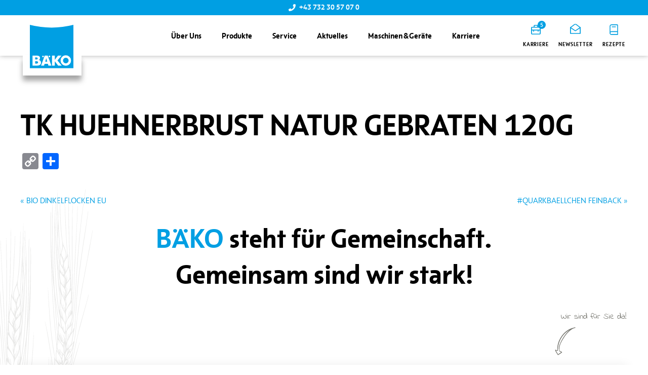

--- FILE ---
content_type: text/html; charset=UTF-8
request_url: https://www.baeko.at/verpackungen/tk-huehnerbrust-natur-gebraten-120g/
body_size: 13590
content:
<!DOCTYPE html>
<html lang="de">
	<head>
        <!-- set the viewport width and initial-scale on mobile devices -->
		<meta name="viewport" content="width=device-width, initial-scale=1.0, viewport-fit=cover">
        <!-- set the encoding of your site -->
		<meta charset="UTF-8">
        <!-- include custom JavaScript -->
		<script type="text/javascript">
			var pathInfo = {
				base: 'https://www.baeko.at/wp-content/themes/bako/',
				css: 'css/',
				js: 'js/',
				swf: 'swf/',
			}
		</script>
		<meta name='robots' content='index, follow, max-image-preview:large, max-snippet:-1, max-video-preview:-1' />

	<!-- This site is optimized with the Yoast SEO plugin v26.7 - https://yoast.com/wordpress/plugins/seo/ -->
	<title>TK HUEHNERBRUST NATUR GEBRATEN 120G | Baeko</title>
	<link rel="canonical" href="https://www.baeko.at/verpackungen/tk-huehnerbrust-natur-gebraten-120g/" />
	<meta property="og:locale" content="de_DE" />
	<meta property="og:type" content="article" />
	<meta property="og:title" content="TK HUEHNERBRUST NATUR GEBRATEN 120G | Baeko" />
	<meta property="og:url" content="https://www.baeko.at/verpackungen/tk-huehnerbrust-natur-gebraten-120g/" />
	<meta property="og:site_name" content="Baeko" />
	<meta property="article:modified_time" content="2023-01-25T08:08:33+00:00" />
	<meta name="twitter:card" content="summary_large_image" />
	<script type="application/ld+json" class="yoast-schema-graph">{"@context":"https://schema.org","@graph":[{"@type":"WebPage","@id":"https://www.baeko.at/verpackungen/tk-huehnerbrust-natur-gebraten-120g/","url":"https://www.baeko.at/verpackungen/tk-huehnerbrust-natur-gebraten-120g/","name":"TK HUEHNERBRUST NATUR GEBRATEN 120G | Baeko","isPartOf":{"@id":"https://www.baeko.at/#website"},"datePublished":"2023-01-25T08:08:32+00:00","dateModified":"2023-01-25T08:08:33+00:00","breadcrumb":{"@id":"https://www.baeko.at/verpackungen/tk-huehnerbrust-natur-gebraten-120g/#breadcrumb"},"inLanguage":"de","potentialAction":[{"@type":"ReadAction","target":["https://www.baeko.at/verpackungen/tk-huehnerbrust-natur-gebraten-120g/"]}]},{"@type":"BreadcrumbList","@id":"https://www.baeko.at/verpackungen/tk-huehnerbrust-natur-gebraten-120g/#breadcrumb","itemListElement":[{"@type":"ListItem","position":1,"name":"Startseite","item":"https://www.baeko.at/"},{"@type":"ListItem","position":2,"name":"TK HUEHNERBRUST NATUR GEBRATEN 120G"}]},{"@type":"WebSite","@id":"https://www.baeko.at/#website","url":"https://www.baeko.at/","name":"BÄKO Österreich","description":"alles für Bäcker und Konditoren","publisher":{"@id":"https://www.baeko.at/#organization"},"alternateName":"BÄKO Österreich","potentialAction":[{"@type":"SearchAction","target":{"@type":"EntryPoint","urlTemplate":"https://www.baeko.at/?s={search_term_string}"},"query-input":{"@type":"PropertyValueSpecification","valueRequired":true,"valueName":"search_term_string"}}],"inLanguage":"de"},{"@type":"Organization","@id":"https://www.baeko.at/#organization","name":"BÄKO","url":"https://www.baeko.at/","logo":{"@type":"ImageObject","inLanguage":"de","@id":"https://www.baeko.at/#/schema/logo/image/","url":"https://www.baeko.at/wp-content/uploads/2022/09/logo.svg","contentUrl":"https://www.baeko.at/wp-content/uploads/2022/09/logo.svg","width":85,"height":86,"caption":"BÄKO"},"image":{"@id":"https://www.baeko.at/#/schema/logo/image/"}}]}</script>
	<!-- / Yoast SEO plugin. -->


<link rel='dns-prefetch' href='//www.baeko.at' />
<link rel='dns-prefetch' href='//static.addtoany.com' />
<link rel='dns-prefetch' href='//webcache-eu.datareporter.eu' />
<link rel='dns-prefetch' href='//ajax.googleapis.com' />
<link rel='dns-prefetch' href='//fonts.bunny.net' />

<link rel="alternate" type="application/rss+xml" title="Baeko &raquo; Feed" href="https://www.baeko.at/feed/" />
<link rel="alternate" type="application/rss+xml" title="Baeko &raquo; Kommentar-Feed" href="https://www.baeko.at/comments/feed/" />
<link rel="alternate" type="text/calendar" title="Baeko &raquo; iCal Feed" href="https://www.baeko.at/veranstaltungen/?ical=1" />
<link rel="alternate" title="oEmbed (JSON)" type="application/json+oembed" href="https://www.baeko.at/wp-json/oembed/1.0/embed?url=https%3A%2F%2Fwww.baeko.at%2Fverpackungen%2Ftk-huehnerbrust-natur-gebraten-120g%2F" />
<link rel="alternate" title="oEmbed (XML)" type="text/xml+oembed" href="https://www.baeko.at/wp-json/oembed/1.0/embed?url=https%3A%2F%2Fwww.baeko.at%2Fverpackungen%2Ftk-huehnerbrust-natur-gebraten-120g%2F&#038;format=xml" />
<style id='wp-img-auto-sizes-contain-inline-css' type='text/css'>
img:is([sizes=auto i],[sizes^="auto," i]){contain-intrinsic-size:3000px 1500px}
/*# sourceURL=wp-img-auto-sizes-contain-inline-css */
</style>
<style id='wp-emoji-styles-inline-css' type='text/css'>

	img.wp-smiley, img.emoji {
		display: inline !important;
		border: none !important;
		box-shadow: none !important;
		height: 1em !important;
		width: 1em !important;
		margin: 0 0.07em !important;
		vertical-align: -0.1em !important;
		background: none !important;
		padding: 0 !important;
	}
/*# sourceURL=wp-emoji-styles-inline-css */
</style>
<link rel='stylesheet' id='wp-block-library-css' href='https://www.baeko.at/wp-includes/css/dist/block-library/style.min.css?ver=6.9' type='text/css' media='all' />
<style id='global-styles-inline-css' type='text/css'>
:root{--wp--preset--aspect-ratio--square: 1;--wp--preset--aspect-ratio--4-3: 4/3;--wp--preset--aspect-ratio--3-4: 3/4;--wp--preset--aspect-ratio--3-2: 3/2;--wp--preset--aspect-ratio--2-3: 2/3;--wp--preset--aspect-ratio--16-9: 16/9;--wp--preset--aspect-ratio--9-16: 9/16;--wp--preset--color--black: #000000;--wp--preset--color--cyan-bluish-gray: #abb8c3;--wp--preset--color--white: #ffffff;--wp--preset--color--pale-pink: #f78da7;--wp--preset--color--vivid-red: #cf2e2e;--wp--preset--color--luminous-vivid-orange: #ff6900;--wp--preset--color--luminous-vivid-amber: #fcb900;--wp--preset--color--light-green-cyan: #7bdcb5;--wp--preset--color--vivid-green-cyan: #00d084;--wp--preset--color--pale-cyan-blue: #8ed1fc;--wp--preset--color--vivid-cyan-blue: #0693e3;--wp--preset--color--vivid-purple: #9b51e0;--wp--preset--gradient--vivid-cyan-blue-to-vivid-purple: linear-gradient(135deg,rgb(6,147,227) 0%,rgb(155,81,224) 100%);--wp--preset--gradient--light-green-cyan-to-vivid-green-cyan: linear-gradient(135deg,rgb(122,220,180) 0%,rgb(0,208,130) 100%);--wp--preset--gradient--luminous-vivid-amber-to-luminous-vivid-orange: linear-gradient(135deg,rgb(252,185,0) 0%,rgb(255,105,0) 100%);--wp--preset--gradient--luminous-vivid-orange-to-vivid-red: linear-gradient(135deg,rgb(255,105,0) 0%,rgb(207,46,46) 100%);--wp--preset--gradient--very-light-gray-to-cyan-bluish-gray: linear-gradient(135deg,rgb(238,238,238) 0%,rgb(169,184,195) 100%);--wp--preset--gradient--cool-to-warm-spectrum: linear-gradient(135deg,rgb(74,234,220) 0%,rgb(151,120,209) 20%,rgb(207,42,186) 40%,rgb(238,44,130) 60%,rgb(251,105,98) 80%,rgb(254,248,76) 100%);--wp--preset--gradient--blush-light-purple: linear-gradient(135deg,rgb(255,206,236) 0%,rgb(152,150,240) 100%);--wp--preset--gradient--blush-bordeaux: linear-gradient(135deg,rgb(254,205,165) 0%,rgb(254,45,45) 50%,rgb(107,0,62) 100%);--wp--preset--gradient--luminous-dusk: linear-gradient(135deg,rgb(255,203,112) 0%,rgb(199,81,192) 50%,rgb(65,88,208) 100%);--wp--preset--gradient--pale-ocean: linear-gradient(135deg,rgb(255,245,203) 0%,rgb(182,227,212) 50%,rgb(51,167,181) 100%);--wp--preset--gradient--electric-grass: linear-gradient(135deg,rgb(202,248,128) 0%,rgb(113,206,126) 100%);--wp--preset--gradient--midnight: linear-gradient(135deg,rgb(2,3,129) 0%,rgb(40,116,252) 100%);--wp--preset--font-size--small: 13px;--wp--preset--font-size--medium: 20px;--wp--preset--font-size--large: 36px;--wp--preset--font-size--x-large: 42px;--wp--preset--spacing--20: 0.44rem;--wp--preset--spacing--30: 0.67rem;--wp--preset--spacing--40: 1rem;--wp--preset--spacing--50: 1.5rem;--wp--preset--spacing--60: 2.25rem;--wp--preset--spacing--70: 3.38rem;--wp--preset--spacing--80: 5.06rem;--wp--preset--shadow--natural: 6px 6px 9px rgba(0, 0, 0, 0.2);--wp--preset--shadow--deep: 12px 12px 50px rgba(0, 0, 0, 0.4);--wp--preset--shadow--sharp: 6px 6px 0px rgba(0, 0, 0, 0.2);--wp--preset--shadow--outlined: 6px 6px 0px -3px rgb(255, 255, 255), 6px 6px rgb(0, 0, 0);--wp--preset--shadow--crisp: 6px 6px 0px rgb(0, 0, 0);}:where(.is-layout-flex){gap: 0.5em;}:where(.is-layout-grid){gap: 0.5em;}body .is-layout-flex{display: flex;}.is-layout-flex{flex-wrap: wrap;align-items: center;}.is-layout-flex > :is(*, div){margin: 0;}body .is-layout-grid{display: grid;}.is-layout-grid > :is(*, div){margin: 0;}:where(.wp-block-columns.is-layout-flex){gap: 2em;}:where(.wp-block-columns.is-layout-grid){gap: 2em;}:where(.wp-block-post-template.is-layout-flex){gap: 1.25em;}:where(.wp-block-post-template.is-layout-grid){gap: 1.25em;}.has-black-color{color: var(--wp--preset--color--black) !important;}.has-cyan-bluish-gray-color{color: var(--wp--preset--color--cyan-bluish-gray) !important;}.has-white-color{color: var(--wp--preset--color--white) !important;}.has-pale-pink-color{color: var(--wp--preset--color--pale-pink) !important;}.has-vivid-red-color{color: var(--wp--preset--color--vivid-red) !important;}.has-luminous-vivid-orange-color{color: var(--wp--preset--color--luminous-vivid-orange) !important;}.has-luminous-vivid-amber-color{color: var(--wp--preset--color--luminous-vivid-amber) !important;}.has-light-green-cyan-color{color: var(--wp--preset--color--light-green-cyan) !important;}.has-vivid-green-cyan-color{color: var(--wp--preset--color--vivid-green-cyan) !important;}.has-pale-cyan-blue-color{color: var(--wp--preset--color--pale-cyan-blue) !important;}.has-vivid-cyan-blue-color{color: var(--wp--preset--color--vivid-cyan-blue) !important;}.has-vivid-purple-color{color: var(--wp--preset--color--vivid-purple) !important;}.has-black-background-color{background-color: var(--wp--preset--color--black) !important;}.has-cyan-bluish-gray-background-color{background-color: var(--wp--preset--color--cyan-bluish-gray) !important;}.has-white-background-color{background-color: var(--wp--preset--color--white) !important;}.has-pale-pink-background-color{background-color: var(--wp--preset--color--pale-pink) !important;}.has-vivid-red-background-color{background-color: var(--wp--preset--color--vivid-red) !important;}.has-luminous-vivid-orange-background-color{background-color: var(--wp--preset--color--luminous-vivid-orange) !important;}.has-luminous-vivid-amber-background-color{background-color: var(--wp--preset--color--luminous-vivid-amber) !important;}.has-light-green-cyan-background-color{background-color: var(--wp--preset--color--light-green-cyan) !important;}.has-vivid-green-cyan-background-color{background-color: var(--wp--preset--color--vivid-green-cyan) !important;}.has-pale-cyan-blue-background-color{background-color: var(--wp--preset--color--pale-cyan-blue) !important;}.has-vivid-cyan-blue-background-color{background-color: var(--wp--preset--color--vivid-cyan-blue) !important;}.has-vivid-purple-background-color{background-color: var(--wp--preset--color--vivid-purple) !important;}.has-black-border-color{border-color: var(--wp--preset--color--black) !important;}.has-cyan-bluish-gray-border-color{border-color: var(--wp--preset--color--cyan-bluish-gray) !important;}.has-white-border-color{border-color: var(--wp--preset--color--white) !important;}.has-pale-pink-border-color{border-color: var(--wp--preset--color--pale-pink) !important;}.has-vivid-red-border-color{border-color: var(--wp--preset--color--vivid-red) !important;}.has-luminous-vivid-orange-border-color{border-color: var(--wp--preset--color--luminous-vivid-orange) !important;}.has-luminous-vivid-amber-border-color{border-color: var(--wp--preset--color--luminous-vivid-amber) !important;}.has-light-green-cyan-border-color{border-color: var(--wp--preset--color--light-green-cyan) !important;}.has-vivid-green-cyan-border-color{border-color: var(--wp--preset--color--vivid-green-cyan) !important;}.has-pale-cyan-blue-border-color{border-color: var(--wp--preset--color--pale-cyan-blue) !important;}.has-vivid-cyan-blue-border-color{border-color: var(--wp--preset--color--vivid-cyan-blue) !important;}.has-vivid-purple-border-color{border-color: var(--wp--preset--color--vivid-purple) !important;}.has-vivid-cyan-blue-to-vivid-purple-gradient-background{background: var(--wp--preset--gradient--vivid-cyan-blue-to-vivid-purple) !important;}.has-light-green-cyan-to-vivid-green-cyan-gradient-background{background: var(--wp--preset--gradient--light-green-cyan-to-vivid-green-cyan) !important;}.has-luminous-vivid-amber-to-luminous-vivid-orange-gradient-background{background: var(--wp--preset--gradient--luminous-vivid-amber-to-luminous-vivid-orange) !important;}.has-luminous-vivid-orange-to-vivid-red-gradient-background{background: var(--wp--preset--gradient--luminous-vivid-orange-to-vivid-red) !important;}.has-very-light-gray-to-cyan-bluish-gray-gradient-background{background: var(--wp--preset--gradient--very-light-gray-to-cyan-bluish-gray) !important;}.has-cool-to-warm-spectrum-gradient-background{background: var(--wp--preset--gradient--cool-to-warm-spectrum) !important;}.has-blush-light-purple-gradient-background{background: var(--wp--preset--gradient--blush-light-purple) !important;}.has-blush-bordeaux-gradient-background{background: var(--wp--preset--gradient--blush-bordeaux) !important;}.has-luminous-dusk-gradient-background{background: var(--wp--preset--gradient--luminous-dusk) !important;}.has-pale-ocean-gradient-background{background: var(--wp--preset--gradient--pale-ocean) !important;}.has-electric-grass-gradient-background{background: var(--wp--preset--gradient--electric-grass) !important;}.has-midnight-gradient-background{background: var(--wp--preset--gradient--midnight) !important;}.has-small-font-size{font-size: var(--wp--preset--font-size--small) !important;}.has-medium-font-size{font-size: var(--wp--preset--font-size--medium) !important;}.has-large-font-size{font-size: var(--wp--preset--font-size--large) !important;}.has-x-large-font-size{font-size: var(--wp--preset--font-size--x-large) !important;}
/*# sourceURL=global-styles-inline-css */
</style>

<style id='classic-theme-styles-inline-css' type='text/css'>
/*! This file is auto-generated */
.wp-block-button__link{color:#fff;background-color:#32373c;border-radius:9999px;box-shadow:none;text-decoration:none;padding:calc(.667em + 2px) calc(1.333em + 2px);font-size:1.125em}.wp-block-file__button{background:#32373c;color:#fff;text-decoration:none}
/*# sourceURL=/wp-includes/css/classic-themes.min.css */
</style>
<link rel='stylesheet' id='edsanimate-animo-css-css' href='https://www.baeko.at/wp-content/plugins/animate-it/assets/css/animate-animo.css?ver=6.9' type='text/css' media='all' />
<style id='edsanimate-animo-css-inline-css' type='text/css'>
animate-it
/*# sourceURL=edsanimate-animo-css-inline-css */
</style>
<link rel='stylesheet' id='style-datareporter-css' href='https://webcache-eu.datareporter.eu/c/2f971051-9b71-42e6-8847-3428174477f0/YOksepEAELvd/gkE/banner.css?ver=6.9' type='text/css' media='all' />
<link rel='stylesheet' id='lightbox-css-css' href='https://www.baeko.at/wp-content/themes/bako/css/lightbox.css?ver=2.11.3' type='text/css' media='all' />
<link rel='stylesheet' id='standard-css-css' href='https://www.baeko.at/wp-content/themes/bako/style.css?ver=2.0.11' type='text/css' media='all' />
<link rel='stylesheet' id='indie-flower-css' href='https://fonts.bunny.net/css2?family=Indie+Flower&#038;display=swap&#038;ver=6.9' type='text/css' media='all' />
<link rel='stylesheet' id='theme-slick-css' href='https://www.baeko.at/wp-content/themes/bako/css/slick.css?ver=6.9' type='text/css' media='all' />
<link rel='stylesheet' id='base-style-css' href='https://www.baeko.at/wp-content/themes/bako/style.css?ver=1.0.11' type='text/css' media='all' />
<link rel='stylesheet' id='base-theme-css' href='https://www.baeko.at/wp-content/themes/bako/theme.css?ver=1.0.3' type='text/css' media='all' />
<link rel='stylesheet' id='dflip-style-css' href='https://www.baeko.at/wp-content/plugins/3d-flipbook-dflip-lite/assets/css/dflip.min.css?ver=2.4.20' type='text/css' media='all' />
<link rel='stylesheet' id='slb_core-css' href='https://www.baeko.at/wp-content/plugins/simple-lightbox/client/css/app.css?ver=2.9.4' type='text/css' media='all' />
<link rel='stylesheet' id='addtoany-css' href='https://www.baeko.at/wp-content/plugins/add-to-any/addtoany.min.css?ver=1.16' type='text/css' media='all' />
<script type="text/javascript" id="addtoany-core-js-before">
/* <![CDATA[ */
window.a2a_config=window.a2a_config||{};a2a_config.callbacks=[];a2a_config.overlays=[];a2a_config.templates={};a2a_localize = {
	Share: "Teilen",
	Save: "Speichern",
	Subscribe: "Abonnieren",
	Email: "E-Mail",
	Bookmark: "Lesezeichen",
	ShowAll: "Alle anzeigen",
	ShowLess: "Weniger anzeigen",
	FindServices: "Dienst(e) suchen",
	FindAnyServiceToAddTo: "Um weitere Dienste ergänzen",
	PoweredBy: "Präsentiert von",
	ShareViaEmail: "Teilen via E-Mail",
	SubscribeViaEmail: "Via E-Mail abonnieren",
	BookmarkInYourBrowser: "Lesezeichen in deinem Browser",
	BookmarkInstructions: "Drücke Ctrl+D oder \u2318+D um diese Seite bei den Lesenzeichen zu speichern.",
	AddToYourFavorites: "Zu deinen Favoriten hinzufügen",
	SendFromWebOrProgram: "Senden von jeder E-Mail Adresse oder E-Mail-Programm",
	EmailProgram: "E-Mail-Programm",
	More: "Mehr&#8230;",
	ThanksForSharing: "Thanks for sharing!",
	ThanksForFollowing: "Thanks for following!"
};


//# sourceURL=addtoany-core-js-before
/* ]]> */
</script>
<script type="text/javascript" defer src="https://static.addtoany.com/menu/page.js" id="addtoany-core-js"></script>
<script type="text/javascript" src="https://ajax.googleapis.com/ajax/libs/jquery/3.6.0/jquery.min.js?ver=1" id="jquery-js"></script>
<script type="text/javascript" defer src="https://www.baeko.at/wp-content/plugins/add-to-any/addtoany.min.js?ver=1.1" id="addtoany-jquery-js"></script>
<link rel="https://api.w.org/" href="https://www.baeko.at/wp-json/" /><link rel="EditURI" type="application/rsd+xml" title="RSD" href="https://www.baeko.at/xmlrpc.php?rsd" />
<link rel='shortlink' href='https://www.baeko.at/?p=3615' />
<meta name="tec-api-version" content="v1"><meta name="tec-api-origin" content="https://www.baeko.at"><link rel="alternate" href="https://www.baeko.at/wp-json/tribe/events/v1/" /><link rel="icon" href="https://www.baeko.at/wp-content/uploads/2022/09/logo.svg" sizes="32x32" />
<link rel="icon" href="https://www.baeko.at/wp-content/uploads/2022/09/logo.svg" sizes="192x192" />
<link rel="apple-touch-icon" href="https://www.baeko.at/wp-content/uploads/2022/09/logo.svg" />
<meta name="msapplication-TileImage" content="https://www.baeko.at/wp-content/uploads/2022/09/logo.svg" />
		<style type="text/css" id="wp-custom-css">
			html {
	scroll-behavior: smooth;}		</style>
			<meta name="generator" content="WP Rocket 3.20.3" data-wpr-features="wpr_image_dimensions wpr_preload_links" /></head>
	<body class="wp-singular verpackungen-template-default single single-verpackungen postid-3615 wp-theme-bako tribe-no-js metaslider-plugin">
        <div data-rocket-location-hash="99bb46786fd5bd31bcd7bdc067ad247a" id="wrapper">
            <!-- header of the page -->
            <header data-rocket-location-hash="c68188da780f11c554c4d18cceaef351" id="header">
									<div data-rocket-location-hash="9f0e67bf8e9c21abac78de90bfd3fa08" class="header-top">
						<div data-rocket-location-hash="c2b2a1461d8b94e639cd80a05325878c" class="container">
							<div class="header-contact">
								<div class="tel-block">
									<img src="https://www.baeko.at/wp-content/themes/bako/images/phone.svg" width="14" height="14" alt="phone">
									<a href="tel:+437323057070">+43 732 30 57 07 0</a>
								</div>
							</div>
						</div>
					</div>
								<div data-rocket-location-hash="bc5d02150492c53c8bf9fb39eca18ebc" class="header-main">
					<div class="container">
						<div class="inner">
							<div class="logo"><a href="https://www.baeko.at"><img src="https://www.baeko.at/wp-content/themes/bako/images/logo.svg" alt="Baeko" width="86" height="63"></a></div>
							<nav id="header-nav">
								<ul class="nav-list"><li id="menu-item-578" class="menu-item menu-item-type-post_type menu-item-object-page menu-item-has-children menu-item-578"><a href="https://www.baeko.at/uber-uns/">Über Uns</a>
<div class="submenu"><div class="submenu-inner"><div class="submenu-content"><h2 class="submenu-title">Über Uns</h2><div class="header-acc-holder"><ul class="header-acc">
	<li id="menu-item-579" class="menu-item menu-item-type-post_type menu-item-object-page menu-item-579"><a href="https://www.baeko.at/uber-uns/genossenschaft-funktionaere/">Die Genossenschaft</a></li>
	<li id="menu-item-580" class="menu-item menu-item-type-post_type menu-item-object-page menu-item-580"><a href="https://www.baeko.at/uber-uns/geschichte/">Geschichte</a></li>
	<li id="menu-item-2293" class="menu-item menu-item-type-post_type menu-item-object-page menu-item-2293"><a href="https://www.baeko.at/uber-uns/team/">Team</a></li>
	<li id="menu-item-582" class="menu-item menu-item-type-post_type menu-item-object-page menu-item-582"><a href="https://www.baeko.at/uber-uns/standorte/">Standorte &#038; Öffnungszeiten</a></li>
	<li id="menu-item-581" class="menu-item menu-item-type-post_type menu-item-object-page menu-item-581"><a href="https://www.baeko.at/uber-uns/kontakt/">Kontakt</a></li>
</ul></div></div><div class="menu-banner-wrap"><div class="menu-banner" style="background-image: url(https://www.baeko.at/wp-content/uploads/2024/05/Website_low.jpg);"><div class="menu-content"><h2 class="submenu-subtitle">Die neue BÄKO Bestell-APP</h2><a href="https://www.baeko.at/baeko-mobile/" class="btn btn-primary">Details</a></div></div></div></div></div>
</li>
<li id="menu-item-2392" class="menu-item menu-item-type-post_type menu-item-object-page menu-item-has-children menu-item-2392"><a href="https://www.baeko.at/produkte/">Produkte</a>
<div class="submenu"><div class="submenu-inner"><div class="submenu-content"><h2 class="submenu-title">Produkte</h2><div class="header-acc-holder"><ul class="header-acc">
	<li id="menu-item-2882" class="menu-item menu-item-type-post_type menu-item-object-page menu-item-2882"><a href="https://www.baeko.at/produkte/produktuebersicht/">Produktübersicht</a></li>
	<li id="menu-item-563" class="menu-item menu-item-type-post_type menu-item-object-page menu-item-563"><a href="https://www.baeko.at/produkte/aktionen/">Aktionen</a></li>
	<li id="menu-item-566" class="menu-item menu-item-type-post_type menu-item-object-page menu-item-566"><a href="https://www.baeko.at/produkte/neu-im-sortiment/">Neu im Sortiment</a></li>
	<li id="menu-item-5168" class="menu-item menu-item-type-post_type menu-item-object-page menu-item-5168"><a href="https://www.baeko.at/produkte/sortimente/">Sortimente</a></li>
	<li id="menu-item-564" class="menu-item menu-item-type-post_type menu-item-object-page menu-item-564"><a href="https://www.baeko.at/produkte/bestelloptionen/">Bestelloptionen</a></li>
</ul></div></div><div class="menu-banner-wrap"><div class="menu-banner" style="background-image: url(https://www.baeko.at/wp-content/uploads/2024/05/Website_low.jpg);"><div class="menu-content"><h2 class="submenu-subtitle">Die neue BÄKO Bestell-APP</h2><a href="https://www.baeko.at/baeko-mobile/" class="btn btn-primary">Details</a></div></div></div></div></div>
</li>
<li id="menu-item-568" class="menu-item menu-item-type-post_type menu-item-object-page menu-item-has-children menu-item-568"><a href="https://www.baeko.at/service/">Service</a>
<div class="submenu"><div class="submenu-inner"><div class="submenu-content"><h2 class="submenu-title">Service</h2><div class="header-acc-holder"><ul class="header-acc">
	<li id="menu-item-913" class="menu-item menu-item-type-post_type_archive menu-item-object-recipe menu-item-913"><a href="https://www.baeko.at/recipe/">Rezepte</a></li>
	<li id="menu-item-569" class="menu-item menu-item-type-post_type menu-item-object-page menu-item-has-children menu-item-569"><div class="link-holder"><a href="https://www.baeko.at/service/dienstleistungen/">Dienstleistungen</a><span class="icon-chvrone-left opener"></span></div>
	<ul class="submenu-lvl-2 js-acc-hidden">
		<li id="menu-item-2252" class="menu-item menu-item-type-post_type menu-item-object-page menu-item-2252"><a href="https://www.baeko.at/baeko-bildschirmwerbung/">BÄKO Bildschirmwerbung</a></li>
		<li id="menu-item-1385" class="menu-item menu-item-type-post_type menu-item-object-page menu-item-1385"><a href="https://www.baeko.at/baeko-snackberater/">BÄKO Snackberater</a></li>
		<li id="menu-item-1383" class="menu-item menu-item-type-post_type menu-item-object-page menu-item-1383"><a href="https://www.baeko.at/baeko-wirtschaftskompass/">BÄKO Wirtschaftskompass</a></li>
	</ul>
</li>
	<li id="menu-item-2012" class="menu-item menu-item-type-post_type menu-item-object-page menu-item-2012"><a href="https://www.baeko.at/baeko-plakatdruckservice/">BÄKO Plakatdruckservice</a></li>
	<li id="menu-item-570" class="menu-item menu-item-type-post_type menu-item-object-page menu-item-570"><a href="https://www.baeko.at/service/qm-zertifizierungen/">QM &#038; Zertifizierungen</a></li>
	<li id="menu-item-7077" class="menu-item menu-item-type-post_type menu-item-object-page menu-item-7077"><a href="https://www.baeko.at/service/baeko-bonus/">BÄKO-Bonus</a></li>
	<li id="menu-item-2272" class="menu-item menu-item-type-post_type menu-item-object-page menu-item-2272"><a href="https://www.baeko.at/service-bereich-fuer-baeko-lieferanten/">Servicebereich für BÄKO Lieferanten</a></li>
	<li id="menu-item-3210" class="menu-item menu-item-type-post_type menu-item-object-page menu-item-3210"><a href="https://www.baeko.at/umweltkennzeichnung-italien/">Umweltkennzeichnung Italien</a></li>
</ul></div></div><div class="menu-banner-wrap"><div class="menu-banner" style="background-image: url(https://www.baeko.at/wp-content/uploads/2022/11/rezept-inspirationen.jpg);"><div class="menu-content"><h2 class="submenu-subtitle">Rezept-Inspirationen</h2></div></div></div></div></div>
</li>
<li id="menu-item-544" class="menu-item menu-item-type-post_type menu-item-object-page current_page_parent menu-item-has-children menu-item-544"><a href="https://www.baeko.at/aktuelles/">Aktuelles</a>
<div class="submenu"><div class="submenu-inner"><div class="submenu-content"><h2 class="submenu-title">Aktuelles</h2><div class="header-acc-holder"><ul class="header-acc">
	<li id="menu-item-545" class="menu-item menu-item-type-post_type menu-item-object-page menu-item-545"><a href="https://www.baeko.at/aktuelles/backszene/">BackSzene</a></li>
	<li id="menu-item-546" class="menu-item menu-item-type-post_type menu-item-object-page menu-item-546"><a href="https://www.baeko.at/aktuelles/marktbericht/">Marktbericht</a></li>
	<li id="menu-item-547" class="menu-item menu-item-type-post_type menu-item-object-page menu-item-547"><a href="https://www.baeko.at/aktuelles/newsletter/">Newsletter</a></li>
	<li id="menu-item-902" class="menu-item menu-item-type-custom menu-item-object-custom menu-item-902"><a href="https://www.baeko.at/veranstaltungen/">Veranstaltungen</a></li>
	<li id="menu-item-7147" class="menu-item menu-item-type-post_type menu-item-object-page menu-item-7147"><a href="https://www.baeko.at/einwegpfand-2025/">Einwegpfand 2025</a></li>
</ul></div></div><div class="menu-banner-wrap"><div class="menu-banner" style="background-image: url(https://www.baeko.at/wp-content/uploads/2025/08/Seite1-aus-ENTWURF_2026_Save_the_Date2.jpg);"><div class="menu-content"><h2 class="submenu-subtitle">BÄKO Frühjahrsmesse  2026</h2><a href="https://www.baeko.at/save-the-date-baeko-fruehjahrsmesse-2026-19-20-april-2026/" class="btn btn-primary">Details</a></div></div></div></div></div>
</li>
<li id="menu-item-555" class="menu-item menu-item-type-post_type menu-item-object-page menu-item-has-children menu-item-555"><a href="https://www.baeko.at/maschinen-gerate/">Maschinen &#038; Geräte</a>
<div class="submenu"><div class="submenu-inner"><div class="submenu-content"><h2 class="submenu-title">Maschinen &#038; Geräte</h2><div class="header-acc-holder"><ul class="header-acc">
	<li id="menu-item-559" class="menu-item menu-item-type-post_type menu-item-object-page menu-item-559"><a href="https://www.baeko.at/maschinen-gerate/schwarzes-brett/">Schwarzes Brett</a></li>
	<li id="menu-item-556" class="menu-item menu-item-type-post_type menu-item-object-page menu-item-556"><a href="https://www.baeko.at/maschinen-gerate/aktionen-kataloge/">Aktionen &#038; Kataloge</a></li>
	<li id="menu-item-2273" class="menu-item menu-item-type-post_type menu-item-object-page menu-item-2273"><a href="https://www.baeko.at/maschinen-gerate/lieferantenuebersicht/">Lieferantenübersicht</a></li>
	<li id="menu-item-2274" class="menu-item menu-item-type-post_type menu-item-object-page menu-item-2274"><a href="https://www.baeko.at/maschinen-gerate/technischer-kundendienst/">Technischer Kundendienst</a></li>
</ul></div></div><div class="menu-banner-wrap"><div class="menu-banner" style="background-image: url(https://www.baeko.at/wp-content/uploads/2022/09/menu-img-01.png);"><div class="menu-content"><h2 class="submenu-subtitle">Die BÄKO Technik-App</h2><a href="https://www.baeko.at/die-neue-baeko-technik-app/" class="btn btn-primary">Details</a></div></div></div></div></div>
</li>
<li id="menu-item-549" class="menu-item menu-item-type-post_type menu-item-object-page menu-item-has-children menu-item-549"><a href="https://www.baeko.at/karriere-bei-baeko-oesterreich/">Karriere</a>
<div class="submenu"><div class="submenu-inner"><div class="submenu-content"><h2 class="submenu-title">Karriere</h2><div class="header-acc-holder"><ul class="header-acc">
	<li id="menu-item-1484" class="menu-item menu-item-type-custom menu-item-object-custom menu-item-1484"><a href="https://www.baeko.at/karriere#arbeiten">Arbeiten bei BÄKO</a></li>
	<li id="menu-item-1485" class="menu-item menu-item-type-custom menu-item-object-custom menu-item-1485"><a href="https://www.baeko.at/karriere#jobs">Jobs</a></li>
	<li id="menu-item-553" class="menu-item menu-item-type-post_type menu-item-object-page menu-item-553"><a href="https://www.baeko.at/karriere-bei-baeko-oesterreich/lehrlinge/">Lehrlinge</a></li>
	<li id="menu-item-554" class="menu-item menu-item-type-post_type menu-item-object-page menu-item-554"><a href="https://www.baeko.at/karriere-bei-baeko-oesterreich/online-bewerbung/">Online Bewerbung</a></li>
</ul></div></div><div class="menu-banner-wrap"><div class="menu-banner" style="background-image: url(https://www.baeko.at/wp-content/uploads/2023/09/shutterstock_252037063_Lehrling.jpg);"><div class="menu-content"><h2 class="submenu-subtitle">Starte deine Karriere!</h2><a href="https://www.baeko.at/karriere/#jobs" class="btn btn-primary">Offene Stellen</a></div></div></div></div></div>
</li>
</ul>																										<div class="header-links">
																																<a href="https://www.baeko.at/karriere/">
																									<span class="counter">5</span>
												
                                                <div class="img" data-lottie-src="https://www.baeko.at/wp-content/uploads/2022/12/178-work-outline-edited.json" data-lottie-bg="transparent" data-lottie-speed="1" data-lottie-style="width: 25px; height: 25px;" data-lottie-attr="loop autoplay">
                                                   <lottie-player src="https://www.baeko.at/wp-content/uploads/2022/12/178-work-outline-edited.json"  background="transparent"  speed="1"  style="width: 25px; height:25px;" loop autoplay></lottie-player>

                                                    												</div>
												<span>Karriere</span>
											</a>
																																<a href="https://www.baeko.at/aktuelles/newsletter/">
												
                                                <div class="img" data-lottie-src="https://www.baeko.at/wp-content/uploads/2022/12/190-mail-envelope-open-outline-edited.json" data-lottie-bg="transparent" data-lottie-speed="1" data-lottie-style="width: 25px; height: 25px;" data-lottie-attr="loop autoplay">
                                                   <lottie-player src="https://www.baeko.at/wp-content/uploads/2022/12/190-mail-envelope-open-outline-edited.json"  background="transparent"  speed="1"  style="width: 25px; height:25px;" loop autoplay></lottie-player>

                                                    												</div>
												<span>Newsletter</span>
											</a>
																																<a href="https://www.baeko.at/recipe/">
												
                                                <div class="img" data-lottie-src="https://www.baeko.at/wp-content/uploads/2022/12/19-book-outline-edited.json" data-lottie-bg="transparent" data-lottie-speed="1" data-lottie-style="width: 25px; height: 25px;" data-lottie-attr="loop autoplay">
                                                   <lottie-player src="https://www.baeko.at/wp-content/uploads/2022/12/19-book-outline-edited.json"  background="transparent"  speed="1"  style="width: 25px; height:25px;" loop autoplay></lottie-player>

                                                    												</div>
												<span>Rezepte</span>
											</a>
																			</div>
															</nav>
							<button class="nav-opener"><span></span></button>
						</div>
					</div>
				</div>
            </header>
            <!-- contain main informative part of the site -->
            <main data-rocket-location-hash="e22da4776633dfdc9806b80759f7858c" id="main">
	<div class="container">
						<div class="post-3615 verpackungen type-verpackungen status-publish hentry" id="post-3615">
		<div class="title">
				<h1>TK HUEHNERBRUST NATUR GEBRATEN 120G</h1>		</div>
		<div class="content">
						<div class="addtoany_share_save_container addtoany_content addtoany_content_bottom"><div class="a2a_kit a2a_kit_size_32 addtoany_list" data-a2a-url="https://www.baeko.at/verpackungen/tk-huehnerbrust-natur-gebraten-120g/" data-a2a-title="TK HUEHNERBRUST NATUR GEBRATEN 120G"><a class="a2a_button_copy_link" href="https://www.addtoany.com/add_to/copy_link?linkurl=https%3A%2F%2Fwww.baeko.at%2Fverpackungen%2Ftk-huehnerbrust-natur-gebraten-120g%2F&amp;linkname=TK%20HUEHNERBRUST%20NATUR%20GEBRATEN%20120G" title="Copy Link" rel="nofollow noopener" target="_blank"></a><a class="a2a_dd addtoany_share_save addtoany_share" href="https://www.addtoany.com/share"></a></div></div>		</div>
			</div>
        							<div class="navigation-single">
		<div class="prev"><a href="https://www.baeko.at/verpackungen/bio-dinkelflocken-eu/" rel="prev">&laquo;&nbsp;BIO DINKELFLOCKEN EU</a></div>		<div class="next"><a href="https://www.baeko.at/verpackungen/quarkbaellchen-feinback/" rel="next">#QUARKBAELLCHEN FEINBACK&nbsp;&raquo;</a></div>	</div>


			</div>
                	<section data-rocket-location-hash="ba1ca9fc89dfc8a730c2462002439b30" class="section-locations">
		<div class="container">
							<h2 class="section-title">
					<mark>BÄKO </mark>steht für Gemeinschaft. <br> Gemeinsam sind wir stark!				</h2>
										<div class="location-holder">
											<span class="text-descr">Wir sind für Sie da!</span>
																<div class="block-locations">
							<div class="df-row">
																	<div class="item">
																					<h3>Standort Linz</h3>
																															<div class="date">
																																							<p>Mo bis Do: 07:30 - 16:00</p>
																											<p>Fr: 07:30 - 12:00</p>
																																																		<a href="https://www.baeko.at/uber-uns/standorte/" >Mehr Infos</a>
																							</div>
																			</div>
																	<div class="item">
																					<h3>Standort Graz</h3>
																															<div class="date">
																																							<p>Mo bis Do: 08:00 - 15:00</p>
																											<p>Fr: 08:00 - 13:00</p>
																																																		<a href="https://www.baeko.at/uber-uns/standorte/" >Mehr Infos</a>
																							</div>
																			</div>
																	<div class="item">
																					<h3>Standort Salzburg</h3>
																															<div class="date">
																																							<p>Mo bis Do: 09:00 - 15:00</p>
																											<p>Fr: 09:00 - 13:00</p>
																																																		<a href="https://www.baeko.at/uber-uns/standorte/" >mehr Infos</a>
																							</div>
																			</div>
																	<div class="item">
																					<h3>Standort Tirol</h3>
																															<div class="date">
																																							<p>Mo bis Fr: 07:00 - 13:00</p>
																																																		<a href="https://www.baeko.at/uber-uns/standorte/" >Mehr Infos</a>
																							</div>
																			</div>
																	<div class="item">
																					<h3>Standort Wien</h3>
																															<div class="date">
																																							<p>Mo bis Do: 08:30 - 15:30</p>
																											<p>Fr: 08:30 - 14:00</p>
																																																		<a href="https://www.baeko.at/uber-uns/standorte/" >Mehr Infos</a>
																							</div>
																			</div>
															</div>
						</div>
																<div class="btn-holder">
							<div class="btn-row">
																	<div class="btn-col">
																					<h5>BÄKO Zentrale Linz</h5>
																															<a class="btn btn-primary" href="tel:00437323057070">
												<img src="https://www.baeko.at/wp-content/themes/bako/images/phone.svg" width="14" height="14" alt="phone">
												0043 732 30 57 07 0											</a>
																			</div>
																	<div class="btn-col">
																					<h5>BÄKO Zentrale Linz</h5>
																															<a class="btn btn-primary" href="mailto:of&#102;ic&#101;&#64;ba&#101;k&#111;&#46;&#97;t">
												<img src="https://www.baeko.at/wp-content/themes/bako/images/email.svg" width="14" height="11" alt="phone">
												o&#102;f&#105;ce&#64;ba&#101;k&#111;&#46;at											</a>
																			</div>
																	<div class="btn-col">
																					<h5>Unsere Standorte</h5>
																															<a href="https://www.baeko.at/uber-uns/standorte/"  class="btn btn-primary">Zur Übersicht</a>
																			</div>
															</div>
						</div>
									</div>
					</div>
	</section>
            </main>
            <!-- footer of the page -->
            <footer data-rocket-location-hash="9f40fbca30c6b1c0986897723c918edd" id="footer">
                <div data-rocket-location-hash="5d4249b41ba6675fe1edf2182c69c750" class="footer-inner">
                                            <div class="footer-top">
                            <div class="container">
                                <div class="inner">
                                    <div class="soc-links-holder">
                                                                                    <strong>Folgen Sie uns!</strong>
                                                                                                                            <div class="list-holder">
                                                <ul class="soc-links">
                                                                                                            <li><a target="_blank" href="https://www.facebook.com/baeko.at"><img width="10" height="20" src="https://www.baeko.at/wp-content/themes/bako/images/facebook.svg" alt="facebook"></a></li>
                                                                                                            <li><a target="_blank" href="https://www.youtube.com/user/BaekoOesterreich/videos"><img width="21" height="15" src="https://www.baeko.at/wp-content/themes/bako/images/youtube.svg" alt="youtube"></a></li>
                                                                                                    </ul>
                                            </div>
                                                                            </div>
                                </div>
                            </div>
                        </div>
                                                                <div class="footer-main">
                            <div class="container">
                                <div class="inner">
                                    <div class="footer-columns">
                                        <div class="col-item widget_nav_menu" id="nav_menu-2"><h3>BÄKO Österreich</h3><div class="menu-bako-osterreich-container"><ul id="menu-bako-osterreich" class="menu"><li id="menu-item-131" class="menu-item menu-item-type-post_type menu-item-object-page menu-item-131"><a href="https://www.baeko.at/uber-uns/genossenschaft-funktionaere/">Die Genossenschaft</a></li>
<li id="menu-item-130" class="menu-item menu-item-type-post_type menu-item-object-page menu-item-130"><a href="https://www.baeko.at/uber-uns/geschichte/">Geschichte</a></li>
</ul></div></div><div class="col-item widget_nav_menu" id="nav_menu-3"><h3>Downloads</h3><div class="menu-downloads-container"><ul id="menu-downloads" class="menu"><li id="menu-item-2255" class="menu-item menu-item-type-post_type menu-item-object-page menu-item-2255"><a href="https://www.baeko.at/produkte/aktionen/">Monatliche Aktionen</a></li>
<li id="menu-item-2254" class="menu-item menu-item-type-post_type menu-item-object-page menu-item-2254"><a href="https://www.baeko.at/maschinen-gerate/aktionen-kataloge/">Aktionen Maschinen &#038; Geräte</a></li>
</ul></div></div><div class="col-item widget_nav_menu" id="nav_menu-4"><h3>Kontakt</h3><div class="menu-kontakt-container"><ul id="menu-kontakt" class="menu"><li id="menu-item-170" class="menu-item menu-item-type-post_type menu-item-object-page menu-item-170"><a href="https://www.baeko.at/uber-uns/standorte/">Standorte &#038; Öffnungszeiten</a></li>
<li id="menu-item-167" class="menu-item menu-item-type-post_type menu-item-object-page menu-item-167"><a href="https://www.baeko.at/uber-uns/kontakt/">Kontakt</a></li>
<li id="menu-item-2440" class="menu-item menu-item-type-post_type menu-item-object-page menu-item-privacy-policy menu-item-2440"><a rel="privacy-policy" href="https://www.baeko.at/datenschutz/">Datenschutz</a></li>
<li id="menu-item-5801" class="menu-item menu-item-type-custom menu-item-object-custom menu-item-5801"><a href="https://baeko.integrityline.app/?lang=de">Hinweisgeberschutz</a></li>
<li id="menu-item-2441" class="menu-item menu-item-type-post_type menu-item-object-page menu-item-2441"><a href="https://www.baeko.at/impressum/">Impressum</a></li>
<li id="menu-item-4767" class="menu-item menu-item-type-post_type menu-item-object-page menu-item-4767"><a href="https://www.baeko.at/allgemeine-geschaeftsbedingungen/">Allgemeine Geschäftsbedingungen</a></li>
</ul></div></div><div class="col-item widget_nav_menu" id="nav_menu-5"><h3>Über das Unternehmen</h3><div class="menu-ueber-das-unternehmen-container"><ul id="menu-ueber-das-unternehmen" class="menu"><li id="menu-item-173" class="menu-item menu-item-type-post_type menu-item-object-page menu-item-173"><a href="https://www.baeko.at/aktuelles/veranstaltungen/">Veranstaltungen</a></li>
<li id="menu-item-2859" class="menu-item menu-item-type-post_type menu-item-object-page menu-item-2859"><a href="https://www.baeko.at/produkte/">Produkte</a></li>
<li id="menu-item-3049" class="menu-item menu-item-type-post_type menu-item-object-page menu-item-3049"><a href="https://www.baeko.at/service/">Service</a></li>
<li id="menu-item-171" class="menu-item menu-item-type-post_type menu-item-object-page menu-item-171"><a href="https://www.baeko.at/karriere-bei-baeko-oesterreich/">Karriere</a></li>
</ul></div></div>                                    </div>
                                </div>
                            </div>
                        </div>
                                        <div class="footer-bottom">
                        <div class="container">
                            <div class="inner">
                                <div class="copyright">
                                    <div class="date">
                                        <p>© 2026 </p>
                                    </div>
                                                                            <p>BÄKO Österreich</p>
                                                                    </div>
                                                                    <div class="brand-link">
                                        <p>Site made with L<i class="icon-heart"></i>VE by</p>
<p><a href="#"><img loading="lazy" decoding="async" src="https://www.baeko.at/wp-content/themes/bako/images/lemontec.svg" alt="lemontec" width="17" height="17" />LEMONTEC</a></p>
                                    </div>
                                                                <a class="link-to-top" href="#wrapper">Nach oben</a>
                            </div>
                        </div>
                    </div>
                </div>
            </footer>
        </div>
        <script type="speculationrules">
{"prefetch":[{"source":"document","where":{"and":[{"href_matches":"/*"},{"not":{"href_matches":["/wp-*.php","/wp-admin/*","/wp-content/uploads/*","/wp-content/*","/wp-content/plugins/*","/wp-content/themes/bako/*","/*\\?(.+)"]}},{"not":{"selector_matches":"a[rel~=\"nofollow\"]"}},{"not":{"selector_matches":".no-prefetch, .no-prefetch a"}}]},"eagerness":"conservative"}]}
</script>
		<script>
		( function ( body ) {
			'use strict';
			body.className = body.className.replace( /\btribe-no-js\b/, 'tribe-js' );
		} )( document.body );
		</script>
		<script> /* <![CDATA[ */var tribe_l10n_datatables = {"aria":{"sort_ascending":": activate to sort column ascending","sort_descending":": activate to sort column descending"},"length_menu":"Show _MENU_ entries","empty_table":"No data available in table","info":"Showing _START_ to _END_ of _TOTAL_ entries","info_empty":"Showing 0 to 0 of 0 entries","info_filtered":"(filtered from _MAX_ total entries)","zero_records":"No matching records found","search":"Search:","all_selected_text":"All items on this page were selected. ","select_all_link":"Select all pages","clear_selection":"Clear Selection.","pagination":{"all":"All","next":"Next","previous":"Previous"},"select":{"rows":{"0":"","_":": Selected %d rows","1":": Selected 1 row"}},"datepicker":{"dayNames":["Sonntag","Montag","Dienstag","Mittwoch","Donnerstag","Freitag","Samstag"],"dayNamesShort":["So.","Mo.","Di.","Mi.","Do.","Fr.","Sa."],"dayNamesMin":["S","M","D","M","D","F","S"],"monthNames":["Januar","Februar","M\u00e4rz","April","Mai","Juni","Juli","August","September","Oktober","November","Dezember"],"monthNamesShort":["Januar","Februar","M\u00e4rz","April","Mai","Juni","Juli","August","September","Oktober","November","Dezember"],"monthNamesMin":["Jan.","Feb.","M\u00e4rz","Apr.","Mai","Juni","Juli","Aug.","Sep.","Okt.","Nov.","Dez."],"nextText":"Next","prevText":"Prev","currentText":"Today","closeText":"Done","today":"Today","clear":"Clear"}};/* ]]> */ </script>        <script data-cfasync="false">
            window.dFlipLocation = 'https://www.baeko.at/wp-content/plugins/3d-flipbook-dflip-lite/assets/';
            window.dFlipWPGlobal = {"text":{"toggleSound":"Ton ein-\/ausschalten","toggleThumbnails":"Vorschaubilder ein-\/ausschalten","toggleOutline":"Inhaltsverzeichnis\/Lesezeichen umschalten","previousPage":"Vorherige Seite","nextPage":"N\u00e4chste Seite","toggleFullscreen":"Vollbildmodus wechseln","zoomIn":"Vergr\u00f6\u00dfern","zoomOut":"Verkleinern","toggleHelp":"Hilfe umschalten","singlePageMode":"Einzelseitenmodus","doublePageMode":"Doppelseitenmodus","downloadPDFFile":"PDF-Datei herunterladen","gotoFirstPage":"Zur ersten Seite gehen","gotoLastPage":"Zur letzten Seite gehen","share":"Teilen","mailSubject":"Sieh dir dieses Flipbook an!","mailBody":"Diese Website \u00f6ffnen {{url}}","loading":"DearFlip: l\u00e4dt... "},"viewerType":"flipbook","moreControls":"download,pageMode,startPage,endPage,sound","hideControls":"","scrollWheel":"false","backgroundColor":"#777","backgroundImage":"","height":"auto","paddingLeft":"20","paddingRight":"20","controlsPosition":"bottom","duration":800,"soundEnable":"true","enableDownload":"true","showSearchControl":"false","showPrintControl":"false","enableAnnotation":false,"enableAnalytics":"false","webgl":"true","hard":"none","maxTextureSize":"1600","rangeChunkSize":"524288","zoomRatio":1.5,"stiffness":3,"pageMode":"0","singlePageMode":"0","pageSize":"0","autoPlay":"false","autoPlayDuration":5000,"autoPlayStart":"false","linkTarget":"2","sharePrefix":"flipbook-"};
        </script>
      <script type="text/javascript" src="https://www.baeko.at/wp-content/plugins/the-events-calendar/common/build/js/user-agent.js?ver=da75d0bdea6dde3898df" id="tec-user-agent-js"></script>
<script type="text/javascript" src="https://www.baeko.at/wp-content/plugins/animate-it/assets/js/animo.min.js?ver=1.0.3" id="edsanimate-animo-script-js"></script>
<script type="text/javascript" src="https://www.baeko.at/wp-content/plugins/animate-it/assets/js/jquery.ba-throttle-debounce.min.js?ver=1.1" id="edsanimate-throttle-debounce-script-js"></script>
<script type="text/javascript" src="https://www.baeko.at/wp-content/plugins/animate-it/assets/js/viewportchecker.js?ver=1.4.4" id="viewportcheck-script-js"></script>
<script type="text/javascript" src="https://www.baeko.at/wp-content/plugins/animate-it/assets/js/edsanimate.js?ver=1.4.4" id="edsanimate-script-js"></script>
<script type="text/javascript" id="edsanimate-site-script-js-extra">
/* <![CDATA[ */
var edsanimate_options = {"offset":"75","hide_hz_scrollbar":"1","hide_vl_scrollbar":"0"};
//# sourceURL=edsanimate-site-script-js-extra
/* ]]> */
</script>
<script type="text/javascript" src="https://www.baeko.at/wp-content/plugins/animate-it/assets/js/edsanimate.site.js?ver=1.4.5" id="edsanimate-site-script-js"></script>
<script type="text/javascript" src="https://webcache-eu.datareporter.eu/c/2f971051-9b71-42e6-8847-3428174477f0/YOksepEAELvd/gkE/banner.js?lang=de&amp;ver=1.0" id="datareporter_script-js"></script>
<script type="text/javascript" id="datareporter_script-js-after">
/* <![CDATA[ */
window.cookieconsent.initialise(dr_cookiebanner_options);
//# sourceURL=datareporter_script-js-after
/* ]]> */
</script>
<script type="text/javascript" id="rocket-browser-checker-js-after">
/* <![CDATA[ */
"use strict";var _createClass=function(){function defineProperties(target,props){for(var i=0;i<props.length;i++){var descriptor=props[i];descriptor.enumerable=descriptor.enumerable||!1,descriptor.configurable=!0,"value"in descriptor&&(descriptor.writable=!0),Object.defineProperty(target,descriptor.key,descriptor)}}return function(Constructor,protoProps,staticProps){return protoProps&&defineProperties(Constructor.prototype,protoProps),staticProps&&defineProperties(Constructor,staticProps),Constructor}}();function _classCallCheck(instance,Constructor){if(!(instance instanceof Constructor))throw new TypeError("Cannot call a class as a function")}var RocketBrowserCompatibilityChecker=function(){function RocketBrowserCompatibilityChecker(options){_classCallCheck(this,RocketBrowserCompatibilityChecker),this.passiveSupported=!1,this._checkPassiveOption(this),this.options=!!this.passiveSupported&&options}return _createClass(RocketBrowserCompatibilityChecker,[{key:"_checkPassiveOption",value:function(self){try{var options={get passive(){return!(self.passiveSupported=!0)}};window.addEventListener("test",null,options),window.removeEventListener("test",null,options)}catch(err){self.passiveSupported=!1}}},{key:"initRequestIdleCallback",value:function(){!1 in window&&(window.requestIdleCallback=function(cb){var start=Date.now();return setTimeout(function(){cb({didTimeout:!1,timeRemaining:function(){return Math.max(0,50-(Date.now()-start))}})},1)}),!1 in window&&(window.cancelIdleCallback=function(id){return clearTimeout(id)})}},{key:"isDataSaverModeOn",value:function(){return"connection"in navigator&&!0===navigator.connection.saveData}},{key:"supportsLinkPrefetch",value:function(){var elem=document.createElement("link");return elem.relList&&elem.relList.supports&&elem.relList.supports("prefetch")&&window.IntersectionObserver&&"isIntersecting"in IntersectionObserverEntry.prototype}},{key:"isSlowConnection",value:function(){return"connection"in navigator&&"effectiveType"in navigator.connection&&("2g"===navigator.connection.effectiveType||"slow-2g"===navigator.connection.effectiveType)}}]),RocketBrowserCompatibilityChecker}();
//# sourceURL=rocket-browser-checker-js-after
/* ]]> */
</script>
<script type="text/javascript" id="rocket-preload-links-js-extra">
/* <![CDATA[ */
var RocketPreloadLinksConfig = {"excludeUris":"/(?:.+/)?feed(?:/(?:.+/?)?)?$|/(?:.+/)?embed/|/(index.php/)?(.*)wp-json(/.*|$)|/refer/|/go/|/recommend/|/recommends/","usesTrailingSlash":"1","imageExt":"jpg|jpeg|gif|png|tiff|bmp|webp|avif|pdf|doc|docx|xls|xlsx|php","fileExt":"jpg|jpeg|gif|png|tiff|bmp|webp|avif|pdf|doc|docx|xls|xlsx|php|html|htm","siteUrl":"https://www.baeko.at","onHoverDelay":"100","rateThrottle":"3"};
//# sourceURL=rocket-preload-links-js-extra
/* ]]> */
</script>
<script type="text/javascript" id="rocket-preload-links-js-after">
/* <![CDATA[ */
(function() {
"use strict";var r="function"==typeof Symbol&&"symbol"==typeof Symbol.iterator?function(e){return typeof e}:function(e){return e&&"function"==typeof Symbol&&e.constructor===Symbol&&e!==Symbol.prototype?"symbol":typeof e},e=function(){function i(e,t){for(var n=0;n<t.length;n++){var i=t[n];i.enumerable=i.enumerable||!1,i.configurable=!0,"value"in i&&(i.writable=!0),Object.defineProperty(e,i.key,i)}}return function(e,t,n){return t&&i(e.prototype,t),n&&i(e,n),e}}();function i(e,t){if(!(e instanceof t))throw new TypeError("Cannot call a class as a function")}var t=function(){function n(e,t){i(this,n),this.browser=e,this.config=t,this.options=this.browser.options,this.prefetched=new Set,this.eventTime=null,this.threshold=1111,this.numOnHover=0}return e(n,[{key:"init",value:function(){!this.browser.supportsLinkPrefetch()||this.browser.isDataSaverModeOn()||this.browser.isSlowConnection()||(this.regex={excludeUris:RegExp(this.config.excludeUris,"i"),images:RegExp(".("+this.config.imageExt+")$","i"),fileExt:RegExp(".("+this.config.fileExt+")$","i")},this._initListeners(this))}},{key:"_initListeners",value:function(e){-1<this.config.onHoverDelay&&document.addEventListener("mouseover",e.listener.bind(e),e.listenerOptions),document.addEventListener("mousedown",e.listener.bind(e),e.listenerOptions),document.addEventListener("touchstart",e.listener.bind(e),e.listenerOptions)}},{key:"listener",value:function(e){var t=e.target.closest("a"),n=this._prepareUrl(t);if(null!==n)switch(e.type){case"mousedown":case"touchstart":this._addPrefetchLink(n);break;case"mouseover":this._earlyPrefetch(t,n,"mouseout")}}},{key:"_earlyPrefetch",value:function(t,e,n){var i=this,r=setTimeout(function(){if(r=null,0===i.numOnHover)setTimeout(function(){return i.numOnHover=0},1e3);else if(i.numOnHover>i.config.rateThrottle)return;i.numOnHover++,i._addPrefetchLink(e)},this.config.onHoverDelay);t.addEventListener(n,function e(){t.removeEventListener(n,e,{passive:!0}),null!==r&&(clearTimeout(r),r=null)},{passive:!0})}},{key:"_addPrefetchLink",value:function(i){return this.prefetched.add(i.href),new Promise(function(e,t){var n=document.createElement("link");n.rel="prefetch",n.href=i.href,n.onload=e,n.onerror=t,document.head.appendChild(n)}).catch(function(){})}},{key:"_prepareUrl",value:function(e){if(null===e||"object"!==(void 0===e?"undefined":r(e))||!1 in e||-1===["http:","https:"].indexOf(e.protocol))return null;var t=e.href.substring(0,this.config.siteUrl.length),n=this._getPathname(e.href,t),i={original:e.href,protocol:e.protocol,origin:t,pathname:n,href:t+n};return this._isLinkOk(i)?i:null}},{key:"_getPathname",value:function(e,t){var n=t?e.substring(this.config.siteUrl.length):e;return n.startsWith("/")||(n="/"+n),this._shouldAddTrailingSlash(n)?n+"/":n}},{key:"_shouldAddTrailingSlash",value:function(e){return this.config.usesTrailingSlash&&!e.endsWith("/")&&!this.regex.fileExt.test(e)}},{key:"_isLinkOk",value:function(e){return null!==e&&"object"===(void 0===e?"undefined":r(e))&&(!this.prefetched.has(e.href)&&e.origin===this.config.siteUrl&&-1===e.href.indexOf("?")&&-1===e.href.indexOf("#")&&!this.regex.excludeUris.test(e.href)&&!this.regex.images.test(e.href))}}],[{key:"run",value:function(){"undefined"!=typeof RocketPreloadLinksConfig&&new n(new RocketBrowserCompatibilityChecker({capture:!0,passive:!0}),RocketPreloadLinksConfig).init()}}]),n}();t.run();
}());

//# sourceURL=rocket-preload-links-js-after
/* ]]> */
</script>
<script type="text/javascript" src="https://www.baeko.at/wp-content/themes/bako/js/slick.min.js?ver=1.8.1" id="slick-jquery-js"></script>
<script type="text/javascript" src="https://www.baeko.at/wp-content/themes/bako/js/lightbox.js?ver=2.11.3" id="lightbox-js-js"></script>
<script type="text/javascript" src="https://www.baeko.at/wp-content/themes/bako/js/lottie-player.js?ver=1.8.1" id="lottie-js-js"></script>
<script type="text/javascript" src="https://www.baeko.at/wp-content/themes/bako/js/jquery.main.js?ver=1.0.03" id="base-script-js"></script>
<script type="text/javascript" src="https://www.baeko.at/wp-content/plugins/3d-flipbook-dflip-lite/assets/js/dflip.min.js?ver=2.4.20" id="dflip-script-js"></script>
<script type="text/javascript" id="slb_context">/* <![CDATA[ */if ( !!window.jQuery ) {(function($){$(document).ready(function(){if ( !!window.SLB ) { {$.extend(SLB, {"context":["public","user_guest"]});} }})})(jQuery);}/* ]]> */</script>
    <script>var rocket_beacon_data = {"ajax_url":"https:\/\/www.baeko.at\/wp-admin\/admin-ajax.php","nonce":"9b7895cef8","url":"https:\/\/www.baeko.at\/verpackungen\/tk-huehnerbrust-natur-gebraten-120g","is_mobile":false,"width_threshold":1600,"height_threshold":700,"delay":500,"debug":null,"status":{"atf":true,"lrc":true,"preconnect_external_domain":true},"elements":"img, video, picture, p, main, div, li, svg, section, header, span","lrc_threshold":1800,"preconnect_external_domain_elements":["link","script","iframe"],"preconnect_external_domain_exclusions":["static.cloudflareinsights.com","rel=\"profile\"","rel=\"preconnect\"","rel=\"dns-prefetch\"","rel=\"icon\""]}</script><script data-name="wpr-wpr-beacon" src='https://www.baeko.at/wp-content/plugins/wp-rocket/assets/js/wpr-beacon.min.js' async></script></body>
</html>
<!-- This website is like a Rocket, isn't it? Performance optimized by WP Rocket. Learn more: https://wp-rocket.me - Debug: cached@1768224868 -->

--- FILE ---
content_type: text/css
request_url: https://www.baeko.at/wp-content/themes/bako/style.css?ver=2.0.11
body_size: 102529
content:
/*!
Theme Name: Bako
Author: Anonymous
Author URI:
Version: 1
Description: Bako theme for Wordpress
License: GNU General Public License v2 or later
License URI: http://www.gnu.org/licenses/gpl-2.0.html
Text Domain: bako
Tags: one-column, two-columns
Theme URI:
*/
/*! normalize.css v8.0.1 | MIT License | github.com/necolas/normalize.css */
html {
	line-height: 1.15;
	-webkit-text-size-adjust: 100%
  }
  body {
	margin: 0
  }
  main {
	display: block
  }
  h1 {
	font-size: 2em;
	margin: .67em 0
  }
  hr {
	-webkit-box-sizing: content-box;
	box-sizing: content-box;
	height: 0;
	overflow: visible
  }
  pre {
	font-family: monospace,monospace;
	font-size: 1em
  }
  a {
	background-color: transparent
  }
  abbr[title] {
	border-bottom: none;
	text-decoration: underline;
	-webkit-text-decoration: underline dotted;
	text-decoration: underline dotted
  }
  b,
  strong {
	font-weight: bolder
  }
  code,
  kbd,
  samp {
	font-family: monospace,monospace;
	font-size: 1em
  }
  small {
	font-size: 80%
  }
  sub,
  sup {
	font-size: 75%;
	line-height: 0;
	position: relative;
	vertical-align: baseline
  }
  sub {
	bottom: -.25em
  }
  sup {
	top: -.5em
  }
  img {
	border-style: none
  }
  button,
  input,
  optgroup,
  select,
  textarea {
	font-family: inherit;
	font-size: 100%;
	line-height: 1.15;
	margin: 0
  }
  button,
  input {
	overflow: visible
  }
  button,
  select {
	text-transform: none
  }
  [type=button],
  [type=reset],
  [type=submit],
  button {
	-webkit-appearance: button
  }
  [type=button]::-moz-focus-inner,
  [type=reset]::-moz-focus-inner,
  [type=submit]::-moz-focus-inner,
  button::-moz-focus-inner {
	border-style: none;
	padding: 0
  }
  [type=button]:-moz-focusring,
  [type=reset]:-moz-focusring,
  [type=submit]:-moz-focusring,
  button:-moz-focusring {
	outline: ButtonText dotted 1px
  }
  fieldset {
	padding: .35em .75em .625em
  }
  legend {
	-webkit-box-sizing: border-box;
	box-sizing: border-box;
	color: inherit;
	display: table;
	max-width: 100%;
	padding: 0;
	white-space: normal
  }
  progress {
	vertical-align: baseline
  }
  textarea {
	overflow: auto
  }
  [type=checkbox],
  [type=radio] {
	-webkit-box-sizing: border-box;
	box-sizing: border-box;
	padding: 0
  }
  [type=number]::-webkit-inner-spin-button,
  [type=number]::-webkit-outer-spin-button {
	height: auto
  }
  [type=search] {
	-webkit-appearance: textfield;
	outline-offset: -2px
  }
  [type=search]::-webkit-search-decoration {
	-webkit-appearance: none
  }
  ::-webkit-file-upload-button {
	-webkit-appearance: button;
	font: inherit
  }
  details {
	display: block
  }
  summary {
	display: list-item
  }
  [hidden],
  template {
	display: none
  }
  .slick-slider {
	position: relative;
	display: block;
	-webkit-box-sizing: border-box;
	box-sizing: border-box;
	-webkit-touch-callout: none;
	-webkit-user-select: none;
	-moz-user-select: none;
	-ms-user-select: none;
	user-select: none;
	-ms-touch-action: pan-y;
	touch-action: pan-y;
	-webkit-tap-highlight-color: transparent
  }
  .slick-list {
	position: relative;
	overflow: hidden;
	display: block;
	margin: 0;
	padding: 0
  }
  .slick-list:focus {
	outline: 0
  }
  .slick-list.dragging {
	cursor: pointer;
	cursor: hand
  }
  .slick-slider .slick-list,
  .slick-slider .slick-track {
	-webkit-transform: translate3d(0,0,0);
	transform: translate3d(0,0,0)
  }
  .slick-track {
	position: relative;
	left: 0;
	top: 0;
	display: block;
	margin-left: auto;
	margin-right: auto
  }
  .slick-track:after,
  .slick-track:before {
	content: "";
	display: table
  }
  .slick-track:after {
	clear: both
  }
  .slick-loading .slick-track {
	visibility: hidden
  }
  .slick-slide {
	float: left;
	height: 100%;
	min-height: 1px;
	display: none
  }
  [dir=rtl] .slick-slide {
	float: right
  }
  .slick-slide img {
	display: block
  }
  .slick-slide.slick-loading img {
	display: none
  }
  .slick-slide.dragging img {
	pointer-events: none
  }
  .slick-initialized .slick-slide {
	display: block
  }
  .slick-loading .slick-slide {
	visibility: hidden
  }
  .slick-vertical .slick-slide {
	display: block;
	height: auto;
	border: 1px solid transparent
  }
  .slick-arrow.slick-hidden {
	display: none
  }
  @font-face {
	font-family: "Baekotype";
	src: url(fonts/baekotype_light.woff2) format("woff");
	font-weight: 300;
	font-style: normal
  }
  @font-face {
	font-family: "Baekotype";
	src: url(fonts/baekotype_light_kursiv.woff2) format("woff");
	font-weight: 300;
	font-style: italic
  }
  @font-face {
	font-family: "Baekotype";
	src: url(fonts/baekotype_regular.woff2) format("woff");
	font-weight: 400;
	font-style: normal
  }
  @font-face {
	font-family: "Baekotype";
	src: url(fonts/baekotype_regular_kursiv.woff2) format("woff");
	font-weight: 400;
	font-style: italic
  }
  @font-face {
	font-family: "Baekotype";
	src: url(fonts/baekotype_bold.woff2) format("woff");
	font-weight: 700;
	font-style: normal
  }
  @font-face {
	font-family: "Baekotype";
	src: url(fonts/baekotype_bold_kursiv.woff2) format("woff");
	font-weight: 700;
	font-style: italic
  }
  @font-face {
	font-family: "Baekotype";
	src: url(fonts/baekotype_heavy.woff2) format("woff");
	font-weight: 900;
	font-style: normal
  }
  @font-face {
	font-family: "Baekotype";
	src: url(fonts/baekotype_heavy_kursiv.woff2) format("woff");
	font-weight: 900;
	font-style: italic
  }
  @font-face {
	font-family: "icomoon";
	src: url(fonts/icomoon.eot?c2xjt2);
	src: url(fonts/icomoon.eot?c2xjt2#iefix) format("embedded-opentype"),url(fonts/icomoon.ttf?c2xjt2) format("truetype"),url(fonts/icomoon.woff?c2xjt2) format("woff"),url(fonts/icomoon.svg?c2xjt2#icomoon) format("svg");
	font-weight: normal;
	font-style: normal;
	font-display: block
  }
  [class*=" icon-"],
  [class^=icon-] {
	font-family: "icomoon"!important;
	speak: never;
	font-style: normal;
	font-weight: normal;
	font-variant: normal;
	text-transform: none;
	line-height: 1;
	-webkit-font-smoothing: antialiased;
	-moz-osx-font-smoothing: grayscale
  }
  .icon-pdf:before {
	content: "\e90b";
	color: #fff
  }
  .icon-breadcrumbs-arrow:before {
	content: "\e90a";
	color: #7a797a
  }
  .icon-heart:before {
	content: "\e909"
  }
  .icon-chvrone-left:before {
	content: "\e900"
  }
  .icon-double-chevrone:before {
	content: "\e901";
	color: #fff
  }
  .icon-chvrone-down:before {
	content: "\e902"
  }
  .icon-phone:before {
	content: "\e903";
	color: #fff
  }
  .icon-email:before {
	content: "\e904";
	color: #fff
  }
  .icon-calendar:before {
	content: "\e905";
	color: #009fe3
  }
  .icon-arrow-decor:before {
	content: "\e906";
	color: #75756e
  }
  .icon-arrow-decor-top:before {
	content: "\e908";
	color: #75756e
  }
  .icon-arrow-right:before {
	content: "\e907";
	color: #009fe3
  }
  html {
	-webkit-box-sizing: border-box;
	box-sizing: border-box;
	-webkit-text-size-adjust: 100%
  }
  *,
  *:after,
  *:before {
	-webkit-box-sizing: inherit;
	box-sizing: inherit
  }
  * {
	max-height: 1000000px
  }
  article,
  aside,
  details,
  figcaption,
  figure,
  footer,
  header,
  hgroup,
  main,
  menu,
  nav,
  section {
	display: block
  }
  address,
  applet,
  blockquote,
  dl,
  embed,
  form,
  frameset,
  h1,
  h2,
  h3,
  h4,
  h5,
  h6,
  iframe,
  object,
  ol,
  p,
  table,
  ul {
	margin: 0 0 20px
  }
  blockquote {
	border-left: 4px solid #ddd;
	padding-left: 10px;
	margin-left: 0
  }
  table {
	border-collapse: collapse
  }
  td,
  th {
	border: 1px solid #ddd;
	padding: 3px;
	text-align: left;
	vertical-align: top
  }
  th {
	text-align: center;
	vertical-align: middle
  }
  ol,
  ul {
	padding-left: 20px
  }
  ol ol,
  ol ul,
  ul ol,
  ul ul {
	padding-left: 20px;
	margin: 0
  }
  ul {
	list-style-type: disc
  }
  dl dt {
	float: left;
	clear: left;
	padding-right: .3em;
	font-weight: bold
  }
  dl dd {
	overflow: hidden
  }
  pre {
	max-width: 100%;
	overflow: auto
  }
  body {
	color: #000;
	background: #fff;
	font: 16px/1.2 "Baekotype","Arial","Helvetica Neue","Helvetica",sans-serif;
	min-width: 320px;
	-webkit-font-smoothing: antialiased;
	-moz-osx-font-smoothing: grayscale;
	margin: 0
  }
  @media (min-width:768px) {
	body {
	  font-size: 16px;
	  line-height: 1.2
	}
  }
  img {
	max-width: 100%;
	height: auto;
	vertical-align: top;
	display: inline-block
  }
  .gm-style img {
	max-width: none
  }
  @media (max-width:1023px) {
	iframe {
	  width: 100%
	}
  }
  .resize-active * {
	-webkit-transition: none!important;
	transition: none!important
  }
  #header-nav .nav-list,
  .breadcrumbs,
  .card-accordion,
  .card-rez .time ul,
  .filter-menu,
  .footer-main .footer-columns ul,
  .header-acc,
  .ideas-carousel .slick-dots,
  .jcf-select-drop ul,
  .nav-drop ul,
  .recent-posts-carousel .slick-dots,
  .rp-carousel .slick-dots,
  .section-about .slick-dots,
  .section-hero-home .slick-dots,
  .section-preparation .list-preparation,
  .soc-links,
  .sort-carousel .slick-dots,
  .submenu-lvl-2 {
	margin: 0;
	padding: 0;
	list-style: none
  }
  .clearfix:after,
  .container:after,
  .g-container:after,
  dl:after {
	content: "";
	display: block;
	clear: both
  }
  .ellipsis {
	white-space: nowrap;
	text-overflow: ellipsis;
	overflow: hidden
  }
  .df-row {
	display: -webkit-box;
	display: -ms-flexbox;
	display: flex;
	-ms-flex-wrap: wrap;
	flex-wrap: wrap;
	margin: 0 -15px
  }
  @media (min-width:480px) {
	.df-row.df-rr-ph {
	  -webkit-box-orient: horizontal;
	  -webkit-box-direction: reverse;
	  -ms-flex-direction: row-reverse;
	  flex-direction: row-reverse
	}
  }
  @media (min-width:480px) {
	.df-row.df-aic-ph {
	  -webkit-box-align: center;
	  -ms-flex-align: center;
	  align-items: center
	}
  }
  @media (min-width:768px) {
	.df-row.df-rr-sm {
	  -webkit-box-orient: horizontal;
	  -webkit-box-direction: reverse;
	  -ms-flex-direction: row-reverse;
	  flex-direction: row-reverse
	}
  }
  @media (min-width:768px) {
	.df-row.df-aic-sm {
	  -webkit-box-align: center;
	  -ms-flex-align: center;
	  align-items: center
	}
  }
  @media (min-width:1024px) {
	.df-row.df-rr-md {
	  -webkit-box-orient: horizontal;
	  -webkit-box-direction: reverse;
	  -ms-flex-direction: row-reverse;
	  flex-direction: row-reverse
	}
  }
  @media (min-width:1024px) {
	.df-row.df-aic-md {
	  -webkit-box-align: center;
	  -ms-flex-align: center;
	  align-items: center
	}
  }
  @media (min-width:480px) {
	.df-row .col-ph-1 {
	  -webkit-box-flex: 1;
	  -ms-flex: 1 0 calc(100% / 12 * 1);
	  flex: 1 0 calc(100% / 12 * 1);
	  max-width: calc(100% / 12 * 1)
	}
  }
  @media (min-width:480px) {
	.df-row .col-ph-2 {
	  -webkit-box-flex: 1;
	  -ms-flex: 1 0 calc(100% / 12 * 2);
	  flex: 1 0 calc(100% / 12 * 2);
	  max-width: calc(100% / 12 * 2)
	}
  }
  @media (min-width:480px) {
	.df-row .col-ph-3 {
	  -webkit-box-flex: 1;
	  -ms-flex: 1 0 calc(100% / 12 * 3);
	  flex: 1 0 calc(100% / 12 * 3);
	  max-width: calc(100% / 12 * 3)
	}
  }
  @media (min-width:480px) {
	.df-row .col-ph-4 {
	  -webkit-box-flex: 1;
	  -ms-flex: 1 0 calc(100% / 12 * 4);
	  flex: 1 0 calc(100% / 12 * 4);
	  max-width: calc(100% / 12 * 4)
	}
  }
  @media (min-width:480px) {
	.df-row .col-ph-5 {
	  -webkit-box-flex: 1;
	  -ms-flex: 1 0 calc(100% / 12 * 5);
	  flex: 1 0 calc(100% / 12 * 5);
	  max-width: calc(100% / 12 * 5)
	}
  }
  @media (min-width:480px) {
	.df-row .col-ph-6 {
	  -webkit-box-flex: 1;
	  -ms-flex: 1 0 calc(100% / 12 * 6);
	  flex: 1 0 calc(100% / 12 * 6);
	  max-width: calc(100% / 12 * 6)
	}
  }
  @media (min-width:480px) {
	.df-row .col-ph-7 {
	  -webkit-box-flex: 1;
	  -ms-flex: 1 0 calc(100% / 12 * 7);
	  flex: 1 0 calc(100% / 12 * 7);
	  max-width: calc(100% / 12 * 7)
	}
  }
  @media (min-width:480px) {
	.df-row .col-ph-8 {
	  -webkit-box-flex: 1;
	  -ms-flex: 1 0 calc(100% / 12 * 8);
	  flex: 1 0 calc(100% / 12 * 8);
	  max-width: calc(100% / 12 * 8)
	}
  }
  @media (min-width:480px) {
	.df-row .col-ph-9 {
	  -webkit-box-flex: 1;
	  -ms-flex: 1 0 calc(100% / 12 * 9);
	  flex: 1 0 calc(100% / 12 * 9);
	  max-width: calc(100% / 12 * 9)
	}
  }
  @media (min-width:480px) {
	.df-row .col-ph-10 {
	  -webkit-box-flex: 1;
	  -ms-flex: 1 0 calc(100% / 12 * 10);
	  flex: 1 0 calc(100% / 12 * 10);
	  max-width: calc(100% / 12 * 10)
	}
  }
  @media (min-width:480px) {
	.df-row .col-ph-11 {
	  -webkit-box-flex: 1;
	  -ms-flex: 1 0 calc(100% / 12 * 11);
	  flex: 1 0 calc(100% / 12 * 11);
	  max-width: calc(100% / 12 * 11)
	}
  }
  @media (min-width:480px) {
	.df-row .col-ph-12 {
	  -webkit-box-flex: 1;
	  -ms-flex: 1 0 calc(100% / 12 * 12);
	  flex: 1 0 calc(100% / 12 * 12);
	  max-width: calc(100% / 12 * 12)
	}
  }
  @media (min-width:480px) {
	.df-row .col-offset-ph-0 {
	  margin-left: calc(100% / 12 * 0)
	}
  }
  @media (min-width:480px) {
	.df-row .col-offset-ph-1 {
	  margin-left: calc(100% / 12 * 1)
	}
  }
  @media (min-width:480px) {
	.df-row .col-offset-ph-2 {
	  margin-left: calc(100% / 12 * 2)
	}
  }
  @media (min-width:480px) {
	.df-row .col-offset-ph-3 {
	  margin-left: calc(100% / 12 * 3)
	}
  }
  @media (min-width:480px) {
	.df-row .col-offset-ph-4 {
	  margin-left: calc(100% / 12 * 4)
	}
  }
  @media (min-width:480px) {
	.df-row .col-offset-ph-5 {
	  margin-left: calc(100% / 12 * 5)
	}
  }
  @media (min-width:480px) {
	.df-row .col-offset-ph-6 {
	  margin-left: calc(100% / 12 * 6)
	}
  }
  @media (min-width:480px) {
	.df-row .col-offset-ph-7 {
	  margin-left: calc(100% / 12 * 7)
	}
  }
  @media (min-width:480px) {
	.df-row .col-offset-ph-8 {
	  margin-left: calc(100% / 12 * 8)
	}
  }
  @media (min-width:480px) {
	.df-row .col-offset-ph-9 {
	  margin-left: calc(100% / 12 * 9)
	}
  }
  @media (min-width:480px) {
	.df-row .col-offset-ph-10 {
	  margin-left: calc(100% / 12 * 10)
	}
  }
  @media (min-width:480px) {
	.df-row .col-offset-ph-11 {
	  margin-left: calc(100% / 12 * 11)
	}
  }
  @media (min-width:768px) {
	.df-row .col-sm-1 {
	  -webkit-box-flex: 1;
	  -ms-flex: 1 0 calc(100% / 12 * 1);
	  flex: 1 0 calc(100% / 12 * 1);
	  max-width: calc(100% / 12 * 1)
	}
  }
  @media (min-width:768px) {
	.df-row .col-sm-2 {
	  -webkit-box-flex: 1;
	  -ms-flex: 1 0 calc(100% / 12 * 2);
	  flex: 1 0 calc(100% / 12 * 2);
	  max-width: calc(100% / 12 * 2)
	}
  }
  @media (min-width:768px) {
	.df-row .col-sm-3 {
	  -webkit-box-flex: 1;
	  -ms-flex: 1 0 calc(100% / 12 * 3);
	  flex: 1 0 calc(100% / 12 * 3);
	  max-width: calc(100% / 12 * 3)
	}
  }
  @media (min-width:768px) {
	.df-row .col-sm-4 {
	  -webkit-box-flex: 1;
	  -ms-flex: 1 0 calc(100% / 12 * 4);
	  flex: 1 0 calc(100% / 12 * 4);
	  max-width: calc(100% / 12 * 4)
	}
  }
  @media (min-width:768px) {
	.df-row .col-sm-5 {
	  -webkit-box-flex: 1;
	  -ms-flex: 1 0 calc(100% / 12 * 5);
	  flex: 1 0 calc(100% / 12 * 5);
	  max-width: calc(100% / 12 * 5)
	}
  }
  @media (min-width:768px) {
	.df-row .col-sm-6 {
	  -webkit-box-flex: 1;
	  -ms-flex: 1 0 calc(100% / 12 * 6);
	  flex: 1 0 calc(100% / 12 * 6);
	  max-width: calc(100% / 12 * 6)
	}
  }
  @media (min-width:768px) {
	.df-row .col-sm-7 {
	  -webkit-box-flex: 1;
	  -ms-flex: 1 0 calc(100% / 12 * 7);
	  flex: 1 0 calc(100% / 12 * 7);
	  max-width: calc(100% / 12 * 7)
	}
  }
  @media (min-width:768px) {
	.df-row .col-sm-8 {
	  -webkit-box-flex: 1;
	  -ms-flex: 1 0 calc(100% / 12 * 8);
	  flex: 1 0 calc(100% / 12 * 8);
	  max-width: calc(100% / 12 * 8)
	}
  }
  @media (min-width:768px) {
	.df-row .col-sm-9 {
	  -webkit-box-flex: 1;
	  -ms-flex: 1 0 calc(100% / 12 * 9);
	  flex: 1 0 calc(100% / 12 * 9);
	  max-width: calc(100% / 12 * 9)
	}
  }
  @media (min-width:768px) {
	.df-row .col-sm-10 {
	  -webkit-box-flex: 1;
	  -ms-flex: 1 0 calc(100% / 12 * 10);
	  flex: 1 0 calc(100% / 12 * 10);
	  max-width: calc(100% / 12 * 10)
	}
  }
  @media (min-width:768px) {
	.df-row .col-sm-11 {
	  -webkit-box-flex: 1;
	  -ms-flex: 1 0 calc(100% / 12 * 11);
	  flex: 1 0 calc(100% / 12 * 11);
	  max-width: calc(100% / 12 * 11)
	}
  }
  @media (min-width:768px) {
	.df-row .col-sm-12 {
	  -webkit-box-flex: 1;
	  -ms-flex: 1 0 calc(100% / 12 * 12);
	  flex: 1 0 calc(100% / 12 * 12);
	  max-width: calc(100% / 12 * 12)
	}
  }
  @media (min-width:768px) {
	.df-row .col-offset-sm-0 {
	  margin-left: calc(100% / 12 * 0)
	}
  }
  @media (min-width:768px) {
	.df-row .col-offset-sm-1 {
	  margin-left: calc(100% / 12 * 1)
	}
  }
  @media (min-width:768px) {
	.df-row .col-offset-sm-2 {
	  margin-left: calc(100% / 12 * 2)
	}
  }
  @media (min-width:768px) {
	.df-row .col-offset-sm-3 {
	  margin-left: calc(100% / 12 * 3)
	}
  }
  @media (min-width:768px) {
	.df-row .col-offset-sm-4 {
	  margin-left: calc(100% / 12 * 4)
	}
  }
  @media (min-width:768px) {
	.df-row .col-offset-sm-5 {
	  margin-left: calc(100% / 12 * 5)
	}
  }
  @media (min-width:768px) {
	.df-row .col-offset-sm-6 {
	  margin-left: calc(100% / 12 * 6)
	}
  }
  @media (min-width:768px) {
	.df-row .col-offset-sm-7 {
	  margin-left: calc(100% / 12 * 7)
	}
  }
  @media (min-width:768px) {
	.df-row .col-offset-sm-8 {
	  margin-left: calc(100% / 12 * 8)
	}
  }
  @media (min-width:768px) {
	.df-row .col-offset-sm-9 {
	  margin-left: calc(100% / 12 * 9)
	}
  }
  @media (min-width:768px) {
	.df-row .col-offset-sm-10 {
	  margin-left: calc(100% / 12 * 10)
	}
  }
  @media (min-width:768px) {
	.df-row .col-offset-sm-11 {
	  margin-left: calc(100% / 12 * 11)
	}
  }
  @media (min-width:1024px) {
	.df-row .col-md-1 {
	  -webkit-box-flex: 1;
	  -ms-flex: 1 0 calc(100% / 12 * 1);
	  flex: 1 0 calc(100% / 12 * 1);
	  max-width: calc(100% / 12 * 1)
	}
  }
  @media (min-width:1024px) {
	.df-row .col-md-2 {
	  -webkit-box-flex: 1;
	  -ms-flex: 1 0 calc(100% / 12 * 2);
	  flex: 1 0 calc(100% / 12 * 2);
	  max-width: calc(100% / 12 * 2)
	}
  }
  @media (min-width:1024px) {
	.df-row .col-md-3 {
	  -webkit-box-flex: 1;
	  -ms-flex: 1 0 calc(100% / 12 * 3);
	  flex: 1 0 calc(100% / 12 * 3);
	  max-width: calc(100% / 12 * 3)
	}
  }
  @media (min-width:1024px) {
	.df-row .col-md-4 {
	  -webkit-box-flex: 1;
	  -ms-flex: 1 0 calc(100% / 12 * 4);
	  flex: 1 0 calc(100% / 12 * 4);
	  max-width: calc(100% / 12 * 4)
	}
  }
  @media (min-width:1024px) {
	.df-row .col-md-5 {
	  -webkit-box-flex: 1;
	  -ms-flex: 1 0 calc(100% / 12 * 5);
	  flex: 1 0 calc(100% / 12 * 5);
	  max-width: calc(100% / 12 * 5)
	}
  }
  @media (min-width:1024px) {
	.df-row .col-md-6 {
	  -webkit-box-flex: 1;
	  -ms-flex: 1 0 calc(100% / 12 * 6);
	  flex: 1 0 calc(100% / 12 * 6);
	  max-width: calc(100% / 12 * 6)
	}
  }
  @media (min-width:1024px) {
	.df-row .col-md-7 {
	  -webkit-box-flex: 1;
	  -ms-flex: 1 0 calc(100% / 12 * 7);
	  flex: 1 0 calc(100% / 12 * 7);
	  max-width: calc(100% / 12 * 7)
	}
  }
  @media (min-width:1024px) {
	.df-row .col-md-8 {
	  -webkit-box-flex: 1;
	  -ms-flex: 1 0 calc(100% / 12 * 8);
	  flex: 1 0 calc(100% / 12 * 8);
	  max-width: calc(100% / 12 * 8)
	}
  }
  @media (min-width:1024px) {
	.df-row .col-md-9 {
	  -webkit-box-flex: 1;
	  -ms-flex: 1 0 calc(100% / 12 * 9);
	  flex: 1 0 calc(100% / 12 * 9);
	  max-width: calc(100% / 12 * 9)
	}
  }
  @media (min-width:1024px) {
	.df-row .col-md-10 {
	  -webkit-box-flex: 1;
	  -ms-flex: 1 0 calc(100% / 12 * 10);
	  flex: 1 0 calc(100% / 12 * 10);
	  max-width: calc(100% / 12 * 10)
	}
  }
  @media (min-width:1024px) {
	.df-row .col-md-11 {
	  -webkit-box-flex: 1;
	  -ms-flex: 1 0 calc(100% / 12 * 11);
	  flex: 1 0 calc(100% / 12 * 11);
	  max-width: calc(100% / 12 * 11)
	}
  }
  @media (min-width:1024px) {
	.df-row .col-md-12 {
	  -webkit-box-flex: 1;
	  -ms-flex: 1 0 calc(100% / 12 * 12);
	  flex: 1 0 calc(100% / 12 * 12);
	  max-width: calc(100% / 12 * 12)
	}
  }
  @media (min-width:1024px) {
	.df-row .col-offset-md-0 {
	  margin-left: calc(100% / 12 * 0)
	}
  }
  @media (min-width:1024px) {
	.df-row .col-offset-md-1 {
	  margin-left: calc(100% / 12 * 1)
	}
  }
  @media (min-width:1024px) {
	.df-row .col-offset-md-2 {
	  margin-left: calc(100% / 12 * 2)
	}
  }
  @media (min-width:1024px) {
	.df-row .col-offset-md-3 {
	  margin-left: calc(100% / 12 * 3)
	}
  }
  @media (min-width:1024px) {
	.df-row .col-offset-md-4 {
	  margin-left: calc(100% / 12 * 4)
	}
  }
  @media (min-width:1024px) {
	.df-row .col-offset-md-5 {
	  margin-left: calc(100% / 12 * 5)
	}
  }
  @media (min-width:1024px) {
	.df-row .col-offset-md-6 {
	  margin-left: calc(100% / 12 * 6)
	}
  }
  @media (min-width:1024px) {
	.df-row .col-offset-md-7 {
	  margin-left: calc(100% / 12 * 7)
	}
  }
  @media (min-width:1024px) {
	.df-row .col-offset-md-8 {
	  margin-left: calc(100% / 12 * 8)
	}
  }
  @media (min-width:1024px) {
	.df-row .col-offset-md-9 {
	  margin-left: calc(100% / 12 * 9)
	}
  }
  @media (min-width:1024px) {
	.df-row .col-offset-md-10 {
	  margin-left: calc(100% / 12 * 10)
	}
  }
  @media (min-width:1024px) {
	.df-row .col-offset-md-11 {
	  margin-left: calc(100% / 12 * 11)
	}
  }
  .df-row [class*=col-] {
	padding: 0 15px 15px
  }
  .h1,
  h1 {
	font-size: 30px
  }
  .h2,
  h2 {
	font-size: 20px
  }
  .h3,
  h3 {
	font-size: 18px
  }
  .h4,
  .h5,
  .h6,
  h4,
  h5,
  h6 {
	font-size: 14px
  }
  @media (min-width:768px) {
	.h1,
	h1 {
	  font-size: 40px
	}
	.h2,
	h2 {
	  font-size: 30px
	}
	.h3,
	.h4,
	h3,
	h4 {
	  font-size: 20px
	}
	.h5,
	h5 {
	  font-size: 18px
	}
	.h6,
	h6 {
	  font-size: 16px
	}
  }
  @media (min-width:1024px) {
	.h1,
	h1 {
	  font-size: 60px
	}
	.h2,
	h2 {
	  font-size: 40px
	}
	.h3,
	.h4,
	h3,
	h4 {
	  font-size: 20px
	}
	.h5,
	h5 {
	  font-size: 18px
	}
	.h6,
	h6 {
	  font-size: 16px
	}
  }
  @media (min-width:1200px) {
	.h1,
	h1 {
	  font-size: 60px
	}
	.h2,
	h2 {
	  font-size: 40px
	}
	.h3,
	.h4,
	h3,
	h4 {
	  font-size: 20px
	}
	.h5,
	h5 {
	  font-size: 18px
	}
	.h6,
	h6 {
	  font-size: 16px
	}
  }
  .h,
  .h1,
  .h2,
  .h3,
  .h4,
  .h5,
  .h6,
  h1,
  h2,
  h3,
  h4,
  h5,
  h6 {
	font-family: "Baekotype","Arial","Helvetica Neue","Helvetica",sans-serif;
	color: inherit;
	font-weight: bold;
	margin: 0 0 10px
  }
  @media (min-width:768px) {
	.h,
	.h1,
	.h2,
	.h3,
	.h4,
	.h5,
	.h6,
	h1,
	h2,
	h3,
	h4,
	h5,
	h6 {
	  margin-bottom: 20px
	}
  }
  .h2,
  h2 {
	color: #009fe3
  }
  p {
	margin: 0 0 20px
  }
  a {
	color: #009fe3;
	text-decoration: none
  }
  a:focus,
  a:hover {
	color: #000;
	text-decoration: none
  }
  a[href*="mailto:"] {
	word-wrap: break-word
  }
  .read-more {
	font-weight: 700;
	margin-top: 10px;
	margin-bottom: 10px;
	margin-left: auto
  }
  .read-more:hover {
	color: #009fe3
  }
  .read-more:hover::after {
	margin-left: 5px
  }
  .read-more span {
	text-decoration: underline
  }
  .read-more:after {
	font-size: 10px;
	font-family: "icomoon";
	content: "\e907";
	color: inherit;
	margin-left: 10px;
	-webkit-transition: .3s;
	transition: .3s
  }
  fieldset,
  form {
	margin: 0;
	padding: 0;
	border-style: none
  }
  input[type=email],
  input[type=password],
  input[type=search],
  input[type=tel],
  input[type=text],
  input[type=url],
  textarea,
  #search_verpackung {
	-webkit-appearance: none;
	-webkit-border-radius: 0;
	padding: 12px 20px;
	font-size: 14px;
	line-height: 17px;
	font-family: "Baekotype","Arial","Helvetica Neue","Helvetica",sans-serif;
	-webkit-box-sizing: border-box;
	box-sizing: border-box;
	border: 1px solid rgba(117,117,110,.15);
	border-radius: 5px;
	background: rgba(117,117,110,.15)
  }
  input[type=email]:not(textarea),
  input[type=password]:not(textarea),
  input[type=search]:not(textarea),
  input[type=tel]:not(textarea),
  input[type=text]:not(textarea),
  input[type=url]:not(textarea),
  textarea:not(textarea) {
	height: 43px
  }
  input[type=email]:focus,
  input[type=password]:focus,
  input[type=search]:focus,
  input[type=tel]:focus,
  input[type=text]:focus,
  input[type=url]:focus,
  textarea:focus {
	outline: 0;
	border-color: #000
  }
  input[type=email]::-webkit-input-placeholder,
  input[type=password]::-webkit-input-placeholder,
  input[type=search]::-webkit-input-placeholder,
  input[type=tel]::-webkit-input-placeholder,
  input[type=text]::-webkit-input-placeholder,
  input[type=url]::-webkit-input-placeholder,
  textarea::-webkit-input-placeholder {
	color: rgba(122,121,122,.7)
  }
  input[type=email]::-moz-placeholder,
  input[type=password]::-moz-placeholder,
  input[type=search]::-moz-placeholder,
  input[type=tel]::-moz-placeholder,
  input[type=text]::-moz-placeholder,
  input[type=url]::-moz-placeholder,
  textarea::-moz-placeholder {
	opacity: 1;
	color: rgba(122,121,122,.7)
  }
  input[type=email]:-moz-placeholder,
  input[type=password]:-moz-placeholder,
  input[type=search]:-moz-placeholder,
  input[type=tel]:-moz-placeholder,
  input[type=text]:-moz-placeholder,
  input[type=url]:-moz-placeholder,
  textarea:-moz-placeholder {
	color: rgba(122,121,122,.7)
  }
  input[type=email]:-ms-input-placeholder,
  input[type=password]:-ms-input-placeholder,
  input[type=search]:-ms-input-placeholder,
  input[type=tel]:-ms-input-placeholder,
  input[type=text]:-ms-input-placeholder,
  input[type=url]:-ms-input-placeholder,
  textarea:-ms-input-placeholder {
	color: rgba(122,121,122,.7)
  }
  input[type=email].placeholder,
  input[type=password].placeholder,
  input[type=search].placeholder,
  input[type=tel].placeholder,
  input[type=text].placeholder,
  input[type=url].placeholder,
  textarea.placeholder {
	color: rgba(122,121,122,.7)
  }
  input[type=search]::-webkit-search-cancel-button {
	-webkit-appearance: none
  }
  textarea {
	resize: vertical;
	vertical-align: top;
	overflow: auto
  }
  button,
  input[type=button],
  input[type=file],
  input[type=reset],
  input[type=submit] {
	-webkit-appearance: none;
	-webkit-border-radius: 0;
	height: 43px;
	padding: 12px 20px;
	font-size: 16px;
	line-height: 1!important;
	color: #fff;
	outline: 0;
	cursor: pointer;
	border: 1px solid #009fe3;
	border-radius: 5px;
	background: #009fe3;
	-webkit-transition: .3s;
	transition: .3s
  }
  button:hover,
  input[type=button]:hover,
  input[type=file]:hover,
  input[type=reset]:hover,
  input[type=submit]:hover {
	background: #1772ae;
	color: #fff
  }
  .jcf-select {
	position: relative;
	display: block;
	-webkit-appearance: none;
	-webkit-border-radius: 0;
	padding: 12px 20px;
	font-size: 14px;
	line-height: 17px;
	font-family: "Baekotype","Arial","Helvetica Neue","Helvetica",sans-serif;
	-webkit-box-sizing: border-box;
	box-sizing: border-box;
	border: 1px solid #eaeae9;
	border-radius: 5px;
	background: #eaeae9;
	color: #000;
	text-align: left;
	cursor: pointer;
	z-index: 1
  }
  .jcf-select.jcf-drop-active .jcf-select-opener {
	-webkit-transform: totate(-180deg);
	transform: totate(-180deg)
  }
  .jcf-select:not(textarea) {
	height: 43px
  }
  .jcf-select:focus {
	outline: 0;
	border-color: #000
  }
  .jcf-select::-webkit-input-placeholder {
	color: rgba(122,121,122,.7)
  }
  .jcf-select::-moz-placeholder {
	opacity: 1;
	color: rgba(122,121,122,.7)
  }
  .jcf-select:-moz-placeholder {
	color: rgba(122,121,122,.7)
  }
  .jcf-select:-ms-input-placeholder {
	color: rgba(122,121,122,.7)
  }
  .jcf-select.placeholder {
	color: rgba(122,121,122,.7)
  }
  .jcf-select .jcf-select-text {
	padding-right: 29px;
	display: -webkit-box;
	display: -ms-flexbox;
	display: flex;
	width: 100%;
	white-space: nowrap;
	font-weight: 300;
	font-size: 16px
  }
  .jcf-select .jcf-select-text span {
	white-space: nowrap;
	width: 100%;
	overflow: hidden;
	display: block
  }
  .jcf-select .jcf-select-opener {
	position: absolute;
	right: 34px;
	top: 0;
	bottom: 0;
	margin-top: auto;
	margin-bottom: auto;
	width: 11px;
	height: 7px;
	background: url(images/arrow-select.svg) center/cover no-repeat;
	z-index: 1
  }
  .jcf-select-drop {
	background: #eaeae9;
	position: absolute;
	width: calc(100% + 2px);
	top: 100%;
	left: -1px
  }
  .jcf-select-drop:before {
	position: absolute;
	top: 0;
	left: 0;
	right: 0;
	margin: auto;
	content: "";
	height: 1px;
	width: calc(100% - 12px);
	background-color: rgba(117,117,110,.25);
	z-index: 1
  }
  .jcf-select-drop ul {
	position: relative;
	padding-top: 12px;
	padding-bottom: 12px
  }
  .jcf-select-drop ul .jcf-option {
	display: -webkit-box;
	display: -ms-flexbox;
	display: flex;
	-webkit-box-align: center;
	-ms-flex-align: center;
	align-items: center;
	margin-right: 10px;
	padding: 12px 20px;
	font-weight: 300
  }
  .jcf-select-drop ul .jcf-option.jcf-selected:before {
	background-color: #009fe3
  }
  .jcf-select-drop ul .jcf-option:before {
	content: "";
	width: 16px;
	height: 16px;
	margin-right: 12px;
	border-radius: 3px;
	background-color: rgba(117,117,110,.15)
  }
  .gfield_required,
  .gform_wrapper.gravity-theme .gfield_description {
	display: none!important
  }
  [id=header] {
	position: relative;
	background: #fff;
	z-index: 10
  }
  [id=header]:after {
	position: absolute;
	left: 0;
	right: 0;
	top: 0;
	bottom: 0;
	-webkit-box-shadow: 0 -1px 10px rgba(0,0,0,.36);
	box-shadow: 0 -1px 10px rgba(0,0,0,.36);
	content: "";
	z-index: -1
  }
  [id=header].menu-active {
	-webkit-box-shadow: none;
	box-shadow: none
  }
  [id=header].menu-active .logo {
	width: 62px;
	height: 63px;
	margin-top: auto;
	margin-bottom: auto;
	padding: 0
  }
  [id=header].menu-active .logo:after {
	opacity: 0
  }
  [id=header] .container {
	max-width: 1220px
  }
  .logo {
	position: relative;
	width: 100px;
	height: 100px;
	padding: 10px;
	background-color: #fff;
	margin-top: auto;
	z-index: 11;
	-webkit-transition: .2s;
	transition: .2s
  }
  @media (min-width:1024px) {
	.logo {
	  padding: 19px 14px 14px
	}
  }
  @media (min-width:1200px) {
	.logo {
	  width: 116px;
	  height: 119px
	}
  }
  .nav-active .logo {
	width: 62px;
	height: 63px;
	margin-top: auto;
	margin-bottom: auto;
	padding: 0
  }
  .nav-active .logo:after {
	opacity: 0
  }
  .fixed-position .logo {
	width: 62px;
	height: 63px;
	margin-top: auto;
	margin-bottom: auto;
	padding: 0
  }
  .fixed-position .logo:after {
	opacity: 0
  }
  .logo:after {
	content: "";
	position: absolute;
	left: 0;
	right: 0;
	bottom: 0;
	height: 26px;
	-webkit-box-shadow: 0 5px 5px rgba(0,0,0,.36);
	box-shadow: 0 5px 5px rgba(0,0,0,.36);
	z-index: -1
  }
  @media (min-width:1024px) {
	.logo:after {
	  -webkit-box-shadow: 0 10px 10px rgba(0,0,0,.36);
	  box-shadow: 0 10px 10px rgba(0,0,0,.36);
	  height: 40px
	}
  }
  .header-top {
	background-color: #009fe3;
	padding: 7px 0
  }
  .header-top .header-contact {
	color: #fff;
	text-align: center
  }
  .header-top .header-contact a {
	color: inherit;
	font-size: 14px;
	font-weight: 700
  }
  .header-top .tel-block {
	display: -webkit-box;
	display: -ms-flexbox;
	display: flex;
	-webkit-box-pack: center;
	-ms-flex-pack: center;
	justify-content: center;
	-webkit-box-align: center;
	-ms-flex-align: center;
	align-items: center
  }
  .header-top .tel-block img {
	margin-right: 7px
  }
  .header-main {
	background: #fff
  }
  .header-main .inner {
	display: -webkit-box;
	display: -ms-flexbox;
	display: flex;
	-webkit-box-align: center;
	-ms-flex-align: center;
	align-items: center;
	-webkit-box-pack: justify;
	-ms-flex-pack: justify;
	justify-content: space-between;
	height: 80px
  }
  #header-nav {
	display: -webkit-box;
	display: -ms-flexbox;
	display: flex;
	-webkit-box-align: center;
	-ms-flex-align: center;
	align-items: center;
	-webkit-box-orient: vertical;
	-webkit-box-direction: reverse;
	-ms-flex-direction: column-reverse;
	flex-direction: column-reverse;
	-webkit-box-pack: end;
	-ms-flex-pack: end;
	justify-content: flex-end;
	position: absolute;
	top: 100%;
	left: 0;
	right: 0;
	background: #fff;
	padding-bottom: 25px;
	height: calc(100vh - 111px);
	font-size: 16px;
	-webkit-transform: translateX(100%);
	transform: translateX(100%);
	-webkit-transition: .3s;
	transition: .3s
  }
  @media (min-width:1024px) {
	#header-nav {
	  position: static;
	  font-size: 14px;
	  display: -webkit-box;
	  display: -ms-flexbox;
	  display: flex;
	  -webkit-box-orient: horizontal;
	  -webkit-box-direction: normal;
	  -ms-flex-direction: row;
	  flex-direction: row;
	  -webkit-box-align: center;
	  -ms-flex-align: center;
	  align-items: center;
	  -webkit-box-pack: justify;
	  -ms-flex-pack: justify;
	  justify-content: space-between;
	  height: auto;
	  -webkit-transform: none;
	  transform: none;
	  padding-bottom: 0;
	  background: 0 0
	}
  }
  @media (min-width:1200px) {
	#header-nav {
	  font-size: 16px
	}
  }
  .nav-active #header-nav {
	-webkit-transform: translateX(0);
	transform: translateX(0)
  }
  @media (min-width:768px) {
	.nav-active #header-nav {
	  -webkit-transform: none;
	  transform: none
	}
  }
  #header-nav .nav-list {
	max-width: 600px;
	width: 100%;
	color: #000;
	overflow: auto
  }
  @media (min-width:1024px) {
	#header-nav .nav-list {
	  display: -webkit-box;
	  display: -ms-flexbox;
	  display: flex;
	  max-width: none;
	  width: auto;
	  overflow: visible
	}
  }
  #header-nav .nav-list > li {
	border-bottom: 1px solid #009fe3
  }
  @media (min-width:1024px) {
	#header-nav .nav-list > li {
	  min-height: 80px;
	  border-bottom: 0;
	  display: -webkit-box;
	  display: -ms-flexbox;
	  display: flex;
	  -webkit-box-align: center;
	  -ms-flex-align: center;
	  align-items: center;
	  -webkit-box-pack: center;
	  -ms-flex-pack: center;
	  justify-content: center
	}
  }
  #header-nav .nav-list > li:last-child {
	border-bottom: 0
  }
  #header-nav .nav-list > li:hover {
	color: #009fe3
  }
  #header-nav .nav-list > li:hover > a {
	text-decoration: underline
  }
  #header-nav .nav-list > li.active {
	color: #009fe3
  }
  #header-nav .nav-list > li.active > a {
	text-decoration: underline
  }
  #header-nav .nav-list > li > a {
	display: block;
	color: inherit;
	text-align: center;
	font-weight: 700;
	padding: 10px 20px;
	letter-spacing: .03
  }
  @media (min-width:1440px) {
	#header-nav .nav-list > li > a {
	  padding: 10px 15px
	}
  }
  .header-links {
	position: relative;
	display: -webkit-box;
	display: -ms-flexbox;
	display: flex;
	text-align: center;
	margin-bottom: 20px;
	margin-top: 20px;
	text-transform: uppercase;
	font-weight: 700;
	z-index: 1;
	letter-spacing: .05em
  }
  @media (min-width:1024px) {
	.header-links {
	  margin-left: 65px;
	  margin-bottom: 0;
	  margin-top: 0
	}
  }
  .header-links a {
	position: relative;
	color: #000;
	font-size: 11px;
	-webkit-transition: .3s;
	transition: .3s
  }
  .header-links a + a {
	margin-left: 20px
  }
  @media (min-width:1440px) {
	.header-links a + a {
	  margin-left: 58px
	}
  }
  .header-links a:hover {
	color: #009fe3
  }
  .header-links .img {
	display: -webkit-box;
	display: -ms-flexbox;
	display: flex;
	-webkit-box-align: center;
	-ms-flex-align: center;
	align-items: center;
	-webkit-box-pack: center;
	-ms-flex-pack: center;
	justify-content: center;
	min-height: 19px;
	margin-bottom: 10px
  }
  .header-links span {
	display: block
  }
  .header-links .counter {
	position: absolute;
	width: 16px;
	height: 16px;
	border-radius: 50%;
	display: -webkit-box;
	display: -ms-flexbox;
	display: flex;
	-webkit-box-align: center;
	-ms-flex-align: center;
	align-items: center;
	-webkit-box-pack: center;
	-ms-flex-pack: center;
	justify-content: center;
	background-color: #009fe3;
	color: #fff;
	right: 5px;
	top: -5px
  }
  .header-holder {
	display: -webkit-box;
	display: -ms-flexbox;
	display: flex
  }
  .nav-drop {
	-webkit-transition: .5s ease-in-out;
	transition: .5s ease-in-out;
	background: #ddd;
	color: #000;
	position: absolute;
	top: 100%;
	left: 0;
	right: 0;
	z-index: 999;
	padding: 10px 15px;
	opacity: 0;
	visibility: hidden
  }
  @media (min-width:768px) {
	.nav-drop {
	  padding: 0;
	  position: static;
	  opacity: 1;
	  visibility: visible
	}
  }
  .nav-active .nav-drop {
	opacity: 1;
	visibility: visible
  }
  @media (min-width:768px) {
	.nav-drop > ul {
	  display: -webkit-box;
	  display: -ms-flexbox;
	  display: flex;
	  -ms-flex-wrap: wrap;
	  flex-wrap: wrap;
	  -webkit-box-pack: end;
	  -ms-flex-pack: end;
	  justify-content: flex-end
	}
  }
  .nav-drop li {
	position: relative;
	list-style: none
  }
  @media (min-width:768px) {
	.nav-drop li + li {
	  padding-left: 20px
	}
  }
  .nav-drop li.active a,
  .nav-drop li:hover>a {
	opacity: .5
  }
  .nav-drop li:hover > ul {
	display: block
  }
  .nav-drop li > ul {
	background: #ddd;
	display: none;
	width: 100%;
	top: 100%;
	left: 0;
	z-index: 2
  }
  @media (min-width:768px) {
	.nav-drop li > ul {
	  padding-top: 10px;
	  width: 120px;
	  position: absolute
	}
  }
  @media (min-width:768px) {
	.nav-drop li > ul ul {
	  padding-top: 0;
	  position: absolute;
	  left: 100%;
	  top: 0;
	  width: 120px
	}
  }
  .nav-drop li > ul li {
	padding: 0 10px
  }
  .nav-drop a {
	color: inherit
  }
  .nav-opener {
	position: relative;
	width: 40px;
	height: 30px;
	font-size: 0;
	line-height: 0;
	background: 0 0;
	border: 0
  }
  @media (min-width:1024px) {
	.nav-opener {
	  display: none
	}
  }
  .nav-active .nav-opener span {
	opacity: 0
  }
  .nav-active .nav-opener:after,
  .nav-active .nav-opener:before {
	top: 50%
  }
  .nav-active .nav-opener:before {
	-webkit-transform: rotate(50deg);
	transform: rotate(50deg)
  }
  .nav-active .nav-opener:after {
	-webkit-transform: rotate(-50deg);
	transform: rotate(-50deg)
  }
  .nav-opener:focus,
  .nav-opener:hover {
	background: 0 0
  }
  .nav-opener:after,
  .nav-opener:before {
	content: ""
  }
  .nav-opener span,
  .nav-opener:after,
  .nav-opener:before {
	-webkit-transition: .3s;
	transition: transform .5s ease-in-out;
	transition: .3s,_ .3s;
	background: #009fe3;
	position: absolute;
	top: 0;
	left: 0;
	right: 0;
	height: 3px
  }
  .nav-opener:after {
	bottom: 0;
	top: auto
  }
  .nav-opener span {
	top: 50%;
	-webkit-transform: translateY(-50%);
	transform: translateY(-50%)
  }
  .resize-active .nav-drop,
  .resize-active .nav-drop > ul {
	-webkit-transition: none!important;
	transition: none!important
  }
  .submenu {
	display: none;
	padding: 25px 15px;
	width: 100%;
	left: 0;
	right: 0;
	margin: 0 auto;
	background: #fff;
	opacity: 0;
	pointer-events: none;
	-webkit-transition: .3s;
	transition: .3s;
	z-index: -1
  }
  @media (min-width:1024px) {
	.submenu {
	  display: block;
	  position: absolute;
	  top: 100%;
	  padding: 65px 0 0 15px;
	  -webkit-transform: translateY(-50%);
	  transform: translateY(-50%);
	  -webkit-box-shadow: 0 8px 6px rgba(17,17,17,.36);
	  box-shadow: 0 8px 6px rgba(17,17,17,.36)
	}
  }
  @media (min-width:1230px) {
	.submenu {
	  padding-left: calc((100% - 1230px + 30px)/ 2)
	}
  }
  .submenu:before {
	position: absolute;
	right: 100%;
	top: 0;
	bottom: 0;
	width: 100%;
	content: " ";
	background-color: #fff
  }
  .submenu .submenu-title {
	color: #009fe3;
	font-size: 28px
  }
  @media (min-width:1024px) {
	.submenu .submenu-title {
	  font-size: 40px
	}
  }
  .submenu .submenu-subtitle {
	color: #fff;
	font-size: 28px
  }
  @media (min-width:1024px) {
	.submenu .submenu-subtitle {
	  font-size: 40px
	}
  }
  @media (min-width:1024px) {
	.submenu .btn {
	  min-width: 288px
	}
  }
  @media (min-width:1024px) {
	.submenu .text-content {
	  padding-left: calc((100% - 1230px + 30px)/ 2)
	}
  }
  .hover .submenu {
	display: block;
	pointer-events: all;
	opacity: 1;
	-webkit-transform: none;
	transform: none
  }
  @media (min-width:1024px) {
	.submenu-inner {
	  display: -webkit-box;
	  display: -ms-flexbox;
	  display: flex
	}
  }
  @media (min-width:1024px) {
	.submenu-content {
	  -webkit-box-flex: 1;
	  -ms-flex: 1 0 0px;
	  flex: 1 0 0
	}
  }
  .menu-banner-wrap {
	width: 100%
  }
  @media (min-width:1024px) {
	.menu-banner-wrap {
	  width: 61.9%;
	  padding-left: calc((100% - 1230px + 30px)/ -2)
	}
  }
  .menu-banner {
	position: relative;
	font-size: 16px;
	padding: 20px;
	display: -webkit-box;
	display: -ms-flexbox;
	display: flex;
	-webkit-box-pack: start;
	-ms-flex-pack: start;
	justify-content: flex-start;
	-webkit-box-align: end;
	-ms-flex-align: end;
	align-items: flex-end;
	background-size: cover;
	background-repeat: no-repeat
  }
  @media (min-width:1024px) {
	.menu-banner {
	  padding: 77px 100px;
	  min-height: 490px;
	  top: 0;
	  right: 0;
	  bottom: 0
	}
  }
  .menu-banner:after {
	position: absolute;
	left: 0;
	right: 0;
	top: 0;
	bottom: 0;
	background: rgba(0,0,0,.2);
	content: "";
	z-index: 1
  }
  .menu-banner .inner-submenu {
	position: relative;
	height: 100%;
	z-index: 1
  }
  .menu-banner .menu-content {
	position: relative;
	color: #fff;
	z-index: 2
  }
  @media (min-width:1024px) {
	.menu-banner .menu-content {
	  max-width: 350px
	}
  }
  .menu-banner p {
	font-weight: 300
  }
  .header-acc-holder {
	display: -webkit-box;
	display: -ms-flexbox;
	display: flex
  }
  @media (min-width:1024px) {
	.header-acc-holder {
	  margin-left: -25px
	}
  }
  .header-acc {
	width: 100%;
	font-size: 16px;
	color: #000
  }
  .header-acc .link-holder {
	display: -webkit-box;
	display: -ms-flexbox;
	display: flex;
	-webkit-box-align: center;
	-ms-flex-align: center;
	align-items: center;
	position: relative;
	display: flex;
	padding: 13px 15px;
	margin-bottom: 0;
	color: #000;
	border-radius: 5px 0 0 5px;
	text-decoration: none;
	line-height: 1;
	-webkit-transition: .3s;
	transition: .3s
  }
  @media (min-width:1024px) {
	.header-acc .link-holder {
	  padding: 13px 27px;
	  margin-bottom: 10px
	}
  }
  .header-acc .link-holder a {
	padding: 0;
	color: inherit
  }
  .header-acc > li {
	position: relative
  }
  .header-acc > li.active .link-holder,
  .header-acc > li.active > a {
	background-color: #f0f0f0
  }
  .header-acc > li.active .icon-chvrone-left {
	-webkit-transform: rotate(90deg);
	transform: rotate(90deg)
  }
  .header-acc > li:hover .link-holder,
  .header-acc > li:hover > a {
	background-color: #f0f0f0
  }
  .header-acc > li > a {
	position: relative;
	display: -webkit-box;
	display: -ms-flexbox;
	display: flex;
	padding: 13px 15px;
	margin-bottom: 0;
	color: inherit;
	border-radius: 5px 0 0 5px;
	text-decoration: none;
	line-height: 1;
	-webkit-transition: .3s;
	transition: .3s
  }
  @media (min-width:1024px) {
	.header-acc > li > a {
	  padding: 13px 27px;
	  margin-bottom: 10px
	}
  }
  .header-acc .icon-chvrone-left {
	position: absolute;
	right: 41%;
	padding: 10px;
	font-size: 9px;
	top: 5px;
	-webkit-transform: rotate(180deg);
	transform: rotate(180deg);
	-webkit-transition: .3s;
	transition: .3s;
	cursor: pointer
  }
  .submenu-lvl-2 {
	padding-left: 20px;
	padding-top: 20px;
	padding-bottom: 20px;
	color: #000;
	font-size: 14px
  }
  @media (min-width:1024px) {
	.submenu-lvl-2 {
	  padding: 0 0 0 50px
	}
  }
  .submenu-lvl-2 a {
	display: inline-block;
	padding: 7px 10px;
	color: inherit
  }
  .submenu-lvl-2 a:hover {
	color: #009fe3
  }
  [id=wrapper] {
	width: 100%;
	overflow: hidden;
	background: #fff;
	min-height: 100vh;
	display: -webkit-box;
	display: -ms-flexbox;
	display: flex;
	-webkit-box-orient: vertical;
	-webkit-box-direction: normal;
	-ms-flex-direction: column;
	flex-direction: column;
	-webkit-box-pack: justify;
	-ms-flex-pack: justify;
	justify-content: space-between
  }
  .container,
  .g-container {
	max-width: 1230px;
	padding: 0 15px;
	margin: 0 auto
  }
  .container .g-container,
  .g-container .g-container {
	max-width: none;
	padding: 0
  }
  .g-container .video {
	max-width: 793px;
	width: 100%;
	margin-left: auto;
	margin-right: auto
  }
  .g-container .video iframe {
	height: 350px
  }
  @media (min-width:768px) {
	.g-container .video iframe {
	  height: 500px
	}
  }
  #main {
	-webkit-box-flex: 1;
	-ms-flex: 1 0 0px;
	flex: 1 0 0;
	padding: 100px 0
  }
  .no-space #main {
	padding: 0
  }
  section .heading {
	color: #009fe3;
	text-align: center;
	margin-bottom: 44px
  }
  section .heading h2 {
	font-size: 40px;
	margin-bottom: 16px
  }
  section .heading p {
	text-transform: uppercase;
	margin-bottom: 0;
	font-weight: 300;
	font-size: 16px;
	letter-spacing: .1em
  }
  .text-decor,
  .text-decor,
  .text-descr {
	font-family: "Indie Flower",cursive
  }
  .breadcrumbs {
	display: -webkit-box;
	display: -ms-flexbox;
	display: flex;
	-ms-flex-wrap: wrap;
	flex-wrap: wrap;
	font-size: 14px;
	margin-bottom: 15px
  }
  .breadcrumbs a,
  .breadcrumbs span {
	line-height: 1;
	-webkit-transition: .3s;
	transition: .3s;
	color: #7a797a
  }
  .breadcrumbs a:hover,
  .breadcrumbs span:hover {
	color: #009fe3
  }
  .breadcrumbs a span,
  .breadcrumbs span span {
	color: #7a797a
  }
  .breadcrumbs span {
	color: #009fe3
  }
  .breadcrumbs li + li::before {
	font-size: 9px;
	font-family: "icomoon";
	content: "\e90a";
	color: #7a797a;
	margin: 0 10px
  }
  .breadcrumbs li.current-item span,
  .breadcrumbs li.current-item span span {
	color: #009fe3
  }
  .breadcrumbs-holder {
	position: relative;
	z-index: 2
  }
  .wp-block-embed__wrapper {
	text-align: center
  }
  .wp-switch-editor {
	float: left!important;
	-webkit-box-sizing: content-box!important;
	box-sizing: content-box!important;
	position: relative!important;
	top: 1px!important;
	background: #f0f0f1!important;
	color: #646970!important;
	cursor: pointer!important;
	font-size: 13px!important;
	line-height: 1.46153846!important;
	height: 20px!important;
	margin: 5px 0 0 5px!important;
	padding: 3px 8px 4px!important;
	border: 1px solid #dcdcde!important
  }
  .wp-core-ui .button,
  .wp-core-ui .button-primary,
  .wp-core-ui .button-secondary {
	display: inline-block!important;
	text-decoration: none!important;
	font-size: 13px!important;
	line-height: 2.15384615!important;
	min-height: 30px!important;
	padding: 0 10px!important;
	cursor: pointer!important;
	-webkit-appearance: none!important;
	border-radius: 3px!important;
	white-space: nowrap!important;
	-webkit-box-sizing: border-box!important;
	box-sizing: border-box!important;
	background: #fff!important;
	color: #646970!important;
	border: 1px solid #dcdcde!important;
	margin: 5px!important;
	height: auto!important
  }
  .g-container {
	line-height: 1.4;
	position: relative;
	z-index: 1
  }
  .g-container h1 {
	text-align: center
  }
  .heading-holder {
	text-align: center;
	margin: 0 0 25px
  }
  @media (min-width:768px) {
	.heading-holder {
	  margin: 0 0 35px
	}
  }
  .heading-holder > *:last-child {
	margin-bottom: 0
  }
  .heading-holder p {
	margin: 0 0 7px
  }
  @media (min-width:768px) {
	.columns {
	  display: -ms-flexbox;
	  display: -webkit-box;
	  display: flex;
	  -ms-flex-wrap: wrap;
	  flex-wrap: wrap;
	  margin: 0 -25px
	}
  }
  .columns .col {
	padding: 0 0 10px
  }
  @media (min-width:768px) {
	.columns .col {
	  width: 50%;
	  padding: 0 25px 10px
	}
  }
  .columns .col>*>:last-child,
  .columns .col>:last-child {
	margin-bottom: 0
  }
  .navigation-single {
	display: -webkit-box;
	display: -ms-flexbox;
	display: flex;
	-webkit-box-align: center;
	-ms-flex-align: center;
	align-items: center;
	-webkit-box-pack: justify;
	-ms-flex-pack: justify;
	justify-content: space-between;
	padding: 30px 0
  }
  .navigation-single .prev {
	font-size: 0
  }
  @media (min-width:768px) {
	.navigation-single .prev {
	  font-size: 16px
	}
  }
  .navigation-single .prev:before {
	margin-right: 10px;
	display: block;
	-webkit-transform: rotate(180deg);
	transform: rotate(180deg)
  }
  @media (max-width:767px) {
	.navigation-single .prev:before {
	  font-size: 20px;
	  font-family: "icomoon";
	  content: "\e907";
	  color: #009fe3;
	  margin-left: 10px
	}
  }
  .navigation-single .next {
	font-size: 0
  }
  @media (min-width:768px) {
	.navigation-single .next {
	  font-size: 16px
	}
  }
  .navigation-single .next:after {
	margin-left: 10px
  }
  @media (max-width:767px) {
	.navigation-single .next:after {
	  font-size: 20px;
	  font-family: "icomoon";
	  content: "\e907";
	  color: #009fe3
	}
  }
  nav.navigation.pagination {
	display: -webkit-box;
	display: -ms-flexbox;
	display: flex;
	-webkit-box-pack: center;
	-ms-flex-pack: center;
	justify-content: center;
	padding: 20px 0
  }
  nav.navigation.pagination .nav-links .page-numbers {
	display: inline-block;
	background: #009fe3;
	color: #fff;
	padding: 10px;
	font-weight: 600;
	-webkit-transition: .3s;
	transition: .3s
  }
  nav.navigation.pagination .nav-links .page-numbers .page-numbers + .page-numbers {
	margin-left: 5px
  }
  nav.navigation.pagination .nav-links .page-numbers:hover {
	background: #4d94b3;
	color: #fff;
	text-decoration: none
  }
  nav.navigation.pagination .nav-links .page-numbers.current {
	background: #82c9e8
  }
  [id=footer] {
	background: #009fe3;
	position: relative;
	z-index: 2
  }
  [id=footer] .footer-inner {
	padding-top: 250px;
	overflow: hidden
  }
  [id=footer] .footer-inner::after {
	content: "";
	position: absolute;
	left: 50%;
	top: 0;
	height: 243px;
	width: 110%;
	background: #fff;
	border-radius: 50%;
	-webkit-transform: translate(-50%,-50%);
	transform: translate(-50%,-50%)
  }
  .footer-top {
	padding-top: 44px
  }
  .soc-links-holder {
	text-align: center;
	font-family: "Indie Flower",cursive
  }
  .soc-links-holder strong {
	position: relative;
	display: inline-block;
	text-align: center;
	font-size: 20px;
	margin-bottom: 32px;
	color: #fff;
	font-weight: 400;
	z-index: 2
  }
  .soc-links-holder strong:after {
	position: absolute;
	left: 89%;
	top: 90%;
	content: "";
	width: 52px;
	height: 52px;
	background: url(images/arrow-decor-01.svg) center no-repeat
  }
  .soc-links-holder .list-holder {
	position: relative;
	text-align: center
  }
  .soc-links-holder .list-holder::after {
	position: absolute;
	left: 0;
	right: 0;
	top: 50%;
	-webkit-transform: translateY(-50%);
	transform: translateY(-50%);
	content: "";
	height: 1px;
	background-color: #fff
  }
  .soc-links {
	position: relative;
	display: -webkit-inline-box;
	display: -ms-inline-flexbox;
	display: inline-flex;
	-webkit-box-pack: center;
	-ms-flex-pack: center;
	justify-content: center;
	background-color: #009fe3;
	padding: 0 46px;
	z-index: 1
  }
  .soc-links li + li {
	margin-left: 9px
  }
  .soc-links a {
	display: -webkit-box;
	display: -ms-flexbox;
	display: flex;
	-webkit-box-align: center;
	-ms-flex-align: center;
	align-items: center;
	-webkit-box-pack: center;
	-ms-flex-pack: center;
	justify-content: center;
	width: 35px;
	height: 35px;
	border-radius: 5px;
	background-color: #fff;
	-webkit-transition: opacity .3s;
	transition: opacity .3s
  }
  .soc-links a:hover {
	opacity: .85
  }
  .footer-main .inner {
	border-bottom: 1px solid #fff;
	padding: 25px 0;
	max-width: 1180px
  }
  @media (min-width:768px) {
	.footer-main .inner {
	  padding-bottom: 67px;
	  padding-top: 65px
	}
  }
  .footer-main .footer-columns {
	display: -webkit-box;
	display: -ms-flexbox;
	display: flex;
	-webkit-box-pack: justify;
	-ms-flex-pack: justify;
	justify-content: space-between;
	-ms-flex-wrap: wrap;
	flex-wrap: wrap;
	margin: 0 -15px;
	color: #fff;
	font-weight: 300
  }
  .footer-main .footer-columns .col-item {
	padding: 15px;
	max-width: 100%;
	-webkit-box-flex: 0;
	-ms-flex: 0 0 100%;
	flex: 0 0 100%;
	text-align: center
  }
  @media (min-width:480px) {
	.footer-main .footer-columns .col-item {
	  max-width: 50%;
	  -webkit-box-flex: 0;
	  -ms-flex: 0 0 50%;
	  flex: 0 0 50%;
	  text-align: left
	}
  }
  @media (min-width:768px) {
	.footer-main .footer-columns .col-item {
	  max-width: 25%;
	  -webkit-box-flex: 0;
	  -ms-flex: 0 0 25%;
	  flex: 0 0 25%
	}
  }
  .footer-main .footer-columns h3 {
	font-size: 18px;
	font-weight: 300;
	line-height: 1.1;
	margin-bottom: 20px
  }
  @media (min-width:1024px) {
	.footer-main .footer-columns h3 {
	  font-size: 22px;
	  margin-bottom: 30px
	}
  }
  @media (min-width:1200px) {
	.footer-main .footer-columns h3 {
	  font-size: 25px
	}
  }
  .footer-main .footer-columns ul {
	font-size: 16px
  }
  .footer-main .footer-columns li + li {
	margin-top: 6px
  }
  .footer-main .footer-columns li.active a {
	text-decoration: underline
  }
  .footer-main .footer-columns a {
	color: inherit
  }
  .footer-main .footer-columns a:hover {
	text-decoration: underline
  }
  .footer-bottom {
	color: #fff;
	padding: 33px 0
  }
  .footer-bottom p {
	margin-bottom: 0
  }
  .footer-bottom .inner {
	position: relative;
	line-height: 1
  }
  @media (min-width:768px) {
	.footer-bottom .inner {
	  display: -webkit-box;
	  display: -ms-flexbox;
	  display: flex;
	  -webkit-box-pack: center;
	  -ms-flex-pack: center;
	  justify-content: center;
	  -webkit-box-align: center;
	  -ms-flex-align: center;
	  align-items: center
	}
  }
  .footer-bottom .copyright {
	display: -webkit-box;
	display: -ms-flexbox;
	display: flex;
	-webkit-box-align: center;
	-ms-flex-align: center;
	align-items: center;
	-ms-flex-wrap: wrap;
	flex-wrap: wrap;
	font-size: 14px;
	font-weight: 300;
	margin-bottom: 10px
  }
  @media (min-width:1024px) {
	.footer-bottom .copyright {
	  font-size: 16px
	}
  }
  @media (min-width:768px) {
	.footer-bottom .copyright {
	  -webkit-box-pack: center;
	  -ms-flex-pack: center;
	  justify-content: center;
	  margin-bottom: 0
	}
  }
  .footer-bottom .copyright > p {
	display: -webkit-box;
	display: -ms-flexbox;
	display: flex;
	-webkit-box-align: center;
	-ms-flex-align: center;
	align-items: center
  }
  .footer-bottom .copyright > p:before {
	content: "|";
	margin: 0 4px
  }
  .footer-bottom .copyright > p:last-child {
	max-width: 100%
  }
  @media (min-width:768px) {
	.footer-bottom .copyright > p:last-child {
	  max-width: none
	}
  }
  .footer-bottom .brand-link {
	color: #fff;
	font-size: 14px;
	font-weight: 300
  }
  @media (min-width:480px) {
	.footer-bottom .brand-link {
	  display: -webkit-box;
	  display: -ms-flexbox;
	  display: flex;
	  -webkit-box-align: center;
	  -ms-flex-align: center;
	  align-items: center
	}
  }
  @media (min-width:1024px) {
	.footer-bottom .brand-link {
	  font-size: 16px
	}
  }
  @media (min-width:768px) {
	.footer-bottom .brand-link:before {
	  content: "|";
	  margin: 0 4px
	}
  }
  .footer-bottom .brand-link img {
	margin-right: 5px
  }
  .footer-bottom .brand-link a {
	display: -webkit-box;
	display: -ms-flexbox;
	display: flex;
	-webkit-box-align: center;
	-ms-flex-align: center;
	align-items: center;
	color: inherit;
	text-transform: uppercase;
	margin: 5px 0 0;
	-webkit-transition: opacity .3s;
	transition: opacity .3s
  }
  @media (min-width:480px) {
	.footer-bottom .brand-link a {
	  margin-left: 10px;
	  margin-top: 0
	}
  }
  .footer-bottom .brand-link a:hover {
	opacity: .8
  }
  .footer-bottom .link-to-top {
	display: -webkit-box;
	display: -ms-flexbox;
	display: flex;
	-webkit-box-align: center;
	-ms-flex-align: center;
	align-items: center;
	color: #fff;
	position: absolute;
	right: 0;
	top: 50%;
	font-weight: 700;
	-webkit-transform: translateY(-50%);
	transform: translateY(-50%);
	-webkit-transition: opacity .3s;
	transition: opacity .3s;
	font-size: 14px
  }
  @media (min-width:480px) {
	.footer-bottom .link-to-top {
	  font-size: 16px
	}
  }
  .footer-bottom .link-to-top:hover {
	opacity: .8
  }
  .footer-bottom .link-to-top:after {
	display: block;
	content: "";
	width: 12px;
	height: 13px;
	margin-left: 10px;
	background: url(images/to-top-arrow.svg) center no-repeat;
	-webkit-animation: 1s ease-in-out infinite alternate pulse;
	animation: 1s ease-in-out infinite alternate pulse;
	margin-bottom: 5px
  }
  @-webkit-keyframes pulse {
	from {
	  -webkit-transform: scale(.8);
	  transform: scale(.8)
	}
	to {
	  -webkit-transform: scale(1.1);
	  transform: scale(1.1)
	}
  }
  @keyframes pulse {
	from {
	  -webkit-transform: scale(.8);
	  transform: scale(.8)
	}
	to {
	  -webkit-transform: scale(1.1);
	  transform: scale(1.1)
	}
  }
  .btn {
	background: #000;
	color: #fff;
	border: #000;
	border-radius: 5px;
	display: inline-block;
	font-size: 16px;
	line-height: 17px;
	padding: 14px 20px;
	vertical-align: top;
	text-align: center;
	-webkit-transition: .3s;
	transition: .3s;
	font-weight: 700
  }
  .btn-default,
  .btn-default:hover,
  .btn:hover {
	background: #000;
	color: #fff;
	border: #000
  }
  .btn-default-outline {
	border: 1px solid #fff;
	color: #fff;
	background: 0 0
  }
  .btn-default-outline:hover {
	color: #009fe3;
	background-color: #fff;
	border: 1px solid #fff
  }
  .btn-primary {
	background: #009fe3;
	color: #fff;
	border: #009fe3
  }
  .btn-primary:hover {
	background: #1772ae;
	color: #fff;
	border: #1772ae
  }
  .btn-primary-outline {
	border: 1px solid #009fe3;
	color: #009fe3;
	background: 0 0
  }
  .btn-primary-outline:hover {
	color: #fff;
	background-color: #009fe3;
	border: 1px solid #009fe3
  }
  .btn-warning {
	background: #ffc107;
	color: #fff;
	border: #ffc107
  }
  .btn-warning:hover {
	background: #d39e00;
	color: #fff;
	border: #d39e00
  }
  .btn-dark {
	background: #000
  }
  .btn-sm {
	border-radius: 0;
	padding: 4px 10px
  }
  .btn-group {
	margin: 0 -5px -10px;
	display: -webkit-box;
	display: -ms-flexbox;
	display: flex;
	-ms-flex-wrap: wrap;
	flex-wrap: wrap
  }
  .btn-group .btn {
	margin: 0 5px 10px
  }
  .btn-download i {
	margin-right: 15px
  }
  @media (min-width:768px) {
	.btn-download i {
	  min-width: 315px
	}
  }
  .pdf .wp-block-button__link:before {
	font-family: "icomoon"!important;
	margin-right: 15px;
	content: "\e90b";
	color: #fff
  }
  .wp-block-button__link {
	display: -webkit-box;
	display: -ms-flexbox;
	display: flex;
	-webkit-box-align: center;
	-ms-flex-align: center;
	align-items: center;
	-webkit-box-pack: center;
	-ms-flex-pack: center;
	justify-content: center;
	-webkit-transition: .3s;
	transition: .3s
  }
  .wp-block-button__link:hover {
	background: #1772ae!important;
	color: #fff!important;
	border: #1772ae!important
  }
  .section-hero-home {
	position: relative;
	text-align: center
  }
  .section-hero-home:after {
	content: "";
	position: absolute;
	left: 50%;
	bottom: -104px;
	height: 2500px;
	width: 300vw;
	border-bottom: 210px solid #fff;
	border-radius: 50%;
	-webkit-transform: translateX(-50%);
	transform: translateX(-50%);
	z-index: 3;
      pointer-events: none;
  }
  @media (min-width:1441px) {
	.section-hero-home:after {
	  border-bottom: 300px solid #fff
	}
  }
  .section-hero-home .hero-logo {
	position: absolute;
	right: 3%;
	bottom: 10%;
	width: 75px;
	text-align: center;
	font-size: 11px;
	border-radius: 5px;
	background: #fff;
	-webkit-box-shadow: 0 3px 6px rgba(0,0,0,.16);
	box-shadow: 0 3px 6px rgba(0,0,0,.16);
	line-height: 1.2;
	color: #272523;
	text-transform: uppercase;
	padding: 15px 5px;
	z-index: 8
  }
  @media (min-width:768px) {
	.section-hero-home .hero-logo {
	  width: 84px;
	  right: 4%;
	  bottom: 17%;
	  padding: 15px 10px
	}
  }
  .section-hero-home .hero-logo img {
	display: inline-block;
	vertical-align: middle;
	margin-bottom: 14px;
	max-width: 42px
  }
  .section-hero-home .hero-carousel:after,
  .section-hero-home .hero-carousel:before {
	position: absolute;
	content: "";
	z-index: 2
  }
  .section-hero-home .hero-carousel:before {
	width: 105.6px;
	height: 149.4px;
	background: url(images/icon-01.svg) center/cover no-repeat;
	left: 0;
	bottom: 14%
  }
  @media (min-width:480px) {
	.section-hero-home .hero-carousel:before {
	  bottom: 18%
	}
  }
  @media (min-width:1200px) {
	.section-hero-home .hero-carousel:before {
	  width: 176px;
	  height: 249px;
	  left: 2%
	}
  }
  @media (min-width:1441px) {
	.section-hero-home .hero-carousel:before {
	  bottom: 188px
	}
  }
  .section-hero-home .hero-carousel:after {
	width: 100.2px;
	height: 243.6px;
	background: url(images/icon-02.svg) center/cover no-repeat;
	right: -5%;
	bottom: 17%
  }
  @media (min-width:480px) {
	.section-hero-home .hero-carousel:after {
	  bottom: 19%;
	  right: 0;
	  width: 116.9px;
	  height: 284.2px
	}
  }
  @media (min-width:1200px) {
	.section-hero-home .hero-carousel:after {
	  width: 167px;
	  height: 406px;
	  bottom: 20%;
	  right: 5%
	}
  }
  @media (min-width:1441px) {
	.section-hero-home .hero-carousel:after {
	  bottom: 200px
	}
  }
  .section-hero-home .hero-carousel-item {
	position: relative
  }
  .section-hero-home .content {
	position: absolute;
	left: 0;
	right: 0;
	bottom: 35%;
	top: 0;
	margin: auto;
	display: -webkit-box;
	display: -ms-flexbox;
	display: flex;
	-webkit-box-align: end;
	-ms-flex-align: end;
	align-items: flex-end;
	-webkit-box-pack: center;
	-ms-flex-pack: center;
	justify-content: center;
	color: #fff;
	z-index: 7
  }
  .section-hero-home .content .section-title {
	font-size: 30px
  }
  @media (min-width:768px) {
	.section-hero-home .content .section-title {
	  font-size: 40px
	}
  }
  @media (min-width:1200px) {
	.section-hero-home .content .section-title {
	  font-size: 60px
	}
  }
  .section-hero-home .content p {
	font-size: 18px;
	margin-bottom: 40px;
	text-transform: uppercase;
	letter-spacing: .1em
  }
  @media (min-width:1024px) {
	.section-hero-home .content p {
	  margin-bottom: 90px;
	  font-size: 22px
	}
  }
  .section-hero-home .bg-video-holder {
	position: relative;
	min-height: 650px;
	background-size: cover;
	background-position: center;
	background-repeat: no-repeat;
	overflow: hidden
  }
  @media (min-width:1441px) {
	.section-hero-home .bg-video-holder {
	  min-height: 900px
	}
  }
  .section-hero-home .bg-video-holder:after,
  .section-hero-home .bg-video-holder:before {
	content: "";
	position: absolute;
	left: 0;
	right: 0;
	bottom: 0;
	top: 0;
	margin: auto;
	background: rgba(255,137,0,.3)
  }
  .section-hero-home .bg-video-holder:before {
	background: rgba(0,0,0,.25);
	z-index: 1
  }
  .section-hero-home .bg-video {
	position: absolute;
	left: 0;
	width: 100%;
	height: 100%;
	right: 0;
	bottom: 0;
	top: 0;
	-o-object-fit: cover;
	object-fit: cover;
	-o-object-position: center;
	object-position: center
  }
  .section-hero-home .slick-slide {
	overflow: hidden
  }
  .section-hero-home .slick-dots {
	display: -webkit-box;
	display: -ms-flexbox;
	display: flex;
	position: absolute;
	left: 0;
	right: 0;
	bottom: 22%;
	-webkit-box-pack: center;
	-ms-flex-pack: center;
	justify-content: center;
	z-index: 4
  }
  @media (min-width:1441px) {
	.section-hero-home .slick-dots {
	  bottom: 26%
	}
  }
  .section-hero-home .slick-dots li + li {
	margin-left: 18px
  }
  .section-hero-home .slick-dots button {
	width: 30px;
	height: 3px;
	background: rgba(255,255,255,.3);
	padding: 0;
	font-size: 0;
	border-radius: 3px;
	border: 0
  }
  .section-hero-home .slick-dots .slick-active button {
	background-color: #fff
  }
  .section-hero-home .btn {
	position: relative;
	min-width: 202px;
	font-weight: 700;
	border-radius: 0;
	padding: 14px 20px 16px;
	z-index: 1
  }
  .section-hero-home .btn:hover {
	background: #009fe3;
	-webkit-box-shadow: 2px 2px 2px #0173a4;
	box-shadow: 2px 2px 2px #0173a4
  }
  .section-hero-home .btn:after {
	position: absolute;
	left: 0;
	right: 0;
	bottom: 100%;
	content: "";
	background: url(images/btn-decor.png) top center/cover no-repeat;
	width: 100%;
	height: 8px;
	z-index: 2
  }
  .section-locations {
	position: relative;
	z-index: 3;
	margin-bottom: -230px
  }
  .section-locations .section-title {
	font-size: 23px;
	line-height: 1.3;
	margin-bottom: 100px;
	text-align: center;
	color: #000
  }
  @media (min-width:480px) {
	.section-locations .section-title {
	  font-size: 35px
	}
  }
  @media (min-width:768px) {
	.section-locations .section-title {
	  font-size: 55px;
	  margin-bottom: 144px
	}
  }
  .section-locations .section-title mark {
	background: 0 0;
	color: #009fe3
  }
  .section-locations .location-holder {
	position: relative;
	padding: 20px;
	border-radius: 5px;
	-webkit-box-shadow: 0 0 20px rgba(0,0,0,.08);
	box-shadow: 0 0 20px rgba(0,0,0,.08);
	background-color: #fff
  }
  @media (min-width:768px) {
	.section-locations .location-holder {
	  padding: 34px
	}
  }
  @media (min-width:1024px) {
	.section-locations .location-holder {
	  padding: 34px 65px 35px 100px
	}
  }
  .section-locations .location-holder:before {
	position: absolute;
	width: 107.5px;
	height: 292.5px;
	bottom: 90%;
	left: -1%;
	content: "";
	background: url(images/icon-03.svg) center/cover no-repeat;
	z-index: -1
  }
  @media (min-width:768px) {
	.section-locations .location-holder:before {
	  width: 215px;
	  height: 585px;
	  bottom: 31%;
	  left: -6%
	}
  }
  .section-locations .location-holder .text-descr {
	position: absolute;
	bottom: calc(100% + 70px);
	right: 0;
	width: 135px;
	color: #75756e;
	z-index: 1
  }
  @media (min-width:1200px) {
	.section-locations .location-holder .text-descr {
	  left: 89%;
	  bottom: 125%
	}
  }
  .section-locations .location-holder .text-descr::after {
	position: absolute;
	left: -13%;
	top: 157%;
	width: 55px;
	height: 55px;
	content: "";
	background: url(images/arrow-decor-02.svg) center/cover no-repeat
  }
  .section-locations .btn-holder {
	padding-top: 30px
  }
  .section-locations .btn-holder .btn-row {
	display: -webkit-box;
	display: -ms-flexbox;
	display: flex;
	-ms-flex-wrap: wrap;
	flex-wrap: wrap;
	-webkit-box-pack: center;
	-ms-flex-pack: center;
	justify-content: center;
	margin: 0 -10px
  }
  @media (min-width:768px) {
	.section-locations .btn-holder .btn-row {
	  -webkit-box-pack: justify;
	  -ms-flex-pack: justify;
	  justify-content: space-between;
	  margin: 0 -20px
	}
  }
  @media (min-width:1024px) {
	.section-locations .btn-holder .btn-row {
	  margin: 0 -45px
	}
  }
  .section-locations .btn-holder .btn-col {
	max-width: 100%;
	-webkit-box-flex: 0;
	-ms-flex: 0 0 100%;
	flex: 0 0 100%;
	padding: 10px
  }
  @media (min-width:480px) {
	.section-locations .btn-holder .btn-col {
	  max-width: 50%;
	  -webkit-box-flex: 0;
	  -ms-flex: 0 0 50%;
	  flex: 0 0 50%
	}
  }
  @media (min-width:768px) {
	.section-locations .btn-holder .btn-col {
	  padding: 0 20px;
	  max-width: 33.333333%;
	  -webkit-box-flex: 0;
	  -ms-flex: 0 0 33.333333%;
	  flex: 0 0 33.333333%
	}
  }
  @media (min-width:1024px) {
	.section-locations .btn-holder .btn-col {
	  padding: 0 45px
	}
  }
  .section-locations .btn-holder .btn-col h5 {
	font-size: 16px;
	text-align: center;
	font-weight: 300;
	margin-bottom: 15px
  }
  .section-locations .btn-holder .btn {
	width: 100%;
	display: -webkit-box;
	display: -ms-flexbox;
	display: flex;
	-webkit-box-align: center;
	-ms-flex-align: center;
	align-items: center;
	-webkit-box-pack: center;
	-ms-flex-pack: center;
	justify-content: center;
	font-size: 15px;
	padding-left: 15px;
	padding-right: 15px
  }
  @media (min-width:768px) {
	.section-locations .btn-holder .btn {
	  font-size: 16px
	}
  }
  .section-locations .btn-holder .btn img {
	margin-right: 10px
  }
  @media (min-width:1024px) {
	.section-locations .btn-holder .btn img {
	  margin-right: 20px
	}
  }
  .block-locations {
	padding-bottom: 20px;
	border-bottom: 1px solid #eaeae9
  }
  .block-locations h3 {
	font-size: 20px;
	font-weight: 300;
	margin-bottom: 13px
  }
  @media (min-width:1024px) {
	.block-locations h3 {
	  font-size: 25px
	}
  }
  .block-locations .item {
	padding: 15px;
	-webkit-box-flex: 0;
	-ms-flex: 0 0 100%;
	flex: 0 0 100%;
	max-width: 100%;
	text-align: center
  }
  @media (min-width:480px) {
	.block-locations .item {
	  -webkit-box-flex: 0;
	  -ms-flex: 0 0 50%;
	  flex: 0 0 50%;
	  max-width: 50%;
	  text-align: left
	}
  }
  @media (min-width:768px) {
	.block-locations .item {
	  -webkit-box-flex: 0;
	  -ms-flex: 0 0 20%;
	  flex: 0 0 20%;
	  max-width: 20%
	}
  }
  .block-locations .date {
	color: #75756e;
	font-size: 14px;
	font-weight: 300
  }
  @media (min-width:1024px) {
	.block-locations .date {
	  font-size: 16px
	}
  }
  .block-locations .date p {
	margin-bottom: 10px
  }
  .block-locations .date p:first-child {
	margin-bottom: 4px
  }
  .block-locations a {
	font-weight: 700;
	font-size: 14px;
	text-decoration: underline;
	color: #009fe3;
	line-height: 1
  }
  .block-locations a:hover {
	text-decoration: none
  }
  .section-about {
	position: relative;
	background: rgba(0,159,227,.15);
	z-index: 3
  }
  .section-about .inner {
	position: relative;
	padding-bottom: 212px;
	overflow: hidden;
	z-index: 2
  }
  .section-about .inner:before {
	content: "";
	position: absolute;
	left: 50%;
	top: 95px;
	height: 300px;
	width: 130%;
	background: #fff;
	border-radius: 50%;
	-webkit-transform: translate(-50%,-50%);
	transform: translate(-50%,-50%);
	z-index: -1
  }
  @media (min-width:1024px) {
	.section-about .inner:before {
	  top: 7%;
	  height: 320px;
	  width: 118%
	}
  }
  .section-about .inner:after {
	content: "";
	position: absolute;
	left: 50%;
	top: 100%;
	height: 300px;
	width: 130%;
	background: #fff;
	border-radius: 50%;
	-webkit-transform: translate(-50%,-50%);
	transform: translate(-50%,-50%);
	z-index: -1
  }
  @media (min-width:1024px) {
	.section-about .inner:after {
	  height: 360px;
	  width: 110%
	}
  }
  .section-about .container-inner {
	position: relative;
	max-width: 1180px;
	padding: 0 15px;
	margin: auto
  }
  .section-about .container-inner .text-decor {
	position: absolute;
	left: 15px;
	top: -80px;
	font-size: 20px;
	color: #75756e;
	width: 125px;
	z-index: 3
  }
  @media (min-width:1024px) {
	.section-about .container-inner .text-decor {
	  top: 0
	}
  }
  @media (min-width:1200px) {
	.section-about .container-inner .text-decor {
	  top: -120px;
	  left: 0
	}
  }
  .section-about .container-inner .text-decor:after {
	position: absolute;
	left: 119%;
	top: 39%;
	width: 48px;
	height: 48px;
	content: "";
	background: url(images/arrow-decor-03.svg) center/cover no-repeat
  }
  .section-about .col {
	padding: 14px 7px
  }
  .section-about .slick-track {
	display: -webkit-box;
	display: -ms-flexbox;
	display: flex;
	-webkit-box-pack: center;
	-ms-flex-pack: center;
	justify-content: center
  }
  .section-about .slick-dots {
	display: -webkit-box;
	display: -ms-flexbox;
	display: flex;
	-webkit-box-align: center;
	-ms-flex-align: center;
	align-items: center;
	-webkit-box-pack: center;
	-ms-flex-pack: center;
	justify-content: center
  }
  .section-about .slick-dots li + li {
	margin-left: 7px
  }
  .section-about .slick-dots button {
	width: 8px;
	height: 8px;
	font-size: 0;
	background-color: rgba(117,117,110,.2);
	border-radius: 50%;
	border-color: rgba(117,117,110,.2);
	padding: 0
  }
  .section-about .slick-dots .slick-active button {
	background-color: #75756e;
	border-color: #75756e
  }
  .card-about {
	position: relative;
	display: -webkit-box;
	display: -ms-flexbox;
	display: flex;
	-webkit-box-orient: vertical;
	-webkit-box-direction: normal;
	-ms-flex-direction: column;
	flex-direction: column;
	-webkit-box-align: center;
	-ms-flex-align: center;
	align-items: center;
	-webkit-box-pack: end;
	-ms-flex-pack: end;
	justify-content: flex-end;
	padding: 20px 20px 55px;
	margin: auto;
	color: #fff;
	width: 288px;
	height: 288px;
	border-radius: 5px;
	overflow: hidden;
	background-size: cover;
	background-repeat: no-repeat;
	background-position: center
  }
  .card-about:hover {
	color: #fff
  }
  .card-about:hover:after {
	background: rgba(0,0,0,.5)
  }
  .card-about::after {
	content: "";
	position: absolute;
	width: 100%;
	height: 100%;
	bottom: 0;
	top: 0;
	background: rgba(0,0,0,.3);
	-webkit-transition: .3s;
	transition: .3s
  }
  .card-about .card-content {
	position: relative;
	width: 100%;
	text-align: center;
	z-index: 1
  }
  .card-about .card-content h4 {
	font-size: 30px;
	margin-bottom: 30px;
	color: inherit
  }
  .card-about .card-content .custom-link {
	display: -webkit-box;
	display: -ms-flexbox;
	display: flex;
	-webkit-box-orient: vertical;
	-webkit-box-direction: normal;
	-ms-flex-direction: column;
	flex-direction: column;
	-webkit-box-pack: center;
	-ms-flex-pack: center;
	justify-content: center;
	-webkit-box-align: center;
	-ms-flex-align: center;
	align-items: center;
	font-size: 16px;
	color: #fff;
	font-weight: 700
  }
  .card-about .card-content .custom-link:before {
	content: "";
	width: 30px;
	height: 30px;
	border-radius: 50%;
	margin-bottom: 8px;
	background-color: #009fe3;
	background-image: url(images/arrow-right-white.svg);
	background-repeat: no-repeat;
	background-position: center
  }
  .section-sort {
	position: relative;
	padding: 75px 0 58px;
	margin-top: -45px;
	z-index: 3
  }
  @media (min-width:768px) {
	.section-sort {
	  padding: 0 0 118px
	}
  }
  .section-sort .heading {
	position: relative;
	z-index: 2
  }
  .section-sort .btn-holder {
	text-align: center
  }
  .section-sort .btn-holder .btn {
	min-width: 254px
  }
  .section-sort:before {
	content: "";
	position: absolute;
	bottom: 91%;
	left: -29px;
	width: 97.5px;
	height: 83px;
	background: url(images/icon-img-01.svg) center/cover no-repeat
  }
  @media (min-width:768px) {
	.section-sort:before {
	  width: 136.5px;
	  height: 116.2px
	}
  }
  @media (min-width:1024px) {
	.section-sort:before {
	  width: 195px;
	  height: 166px
	}
  }
  .section-sort:after {
	content: "";
	right: -36px;
	bottom: 91%;
	position: absolute;
	width: 143.5px;
	height: 56.5px;
	background: url(images/icon-img-02.svg) center/cover no-repeat
  }
  @media (min-width:768px) {
	.section-sort:after {
	  width: 200.9px;
	  height: 79.1px
	}
  }
  @media (min-width:1024px) {
	.section-sort:after {
	  width: 287px;
	  height: 113px
	}
  }
  .sort-carousel {
	margin-bottom: 40px
  }
  .sort-carousel .slick-list {
	margin: 0 -7px
  }
  .sort-carousel .slick-list .item {
	padding: 0 7px
  }
  .sort-carousel .slick-dots {
	display: -webkit-box;
	display: -ms-flexbox;
	display: flex;
	-webkit-box-align: center;
	-ms-flex-align: center;
	align-items: center;
	-webkit-box-pack: center;
	-ms-flex-pack: center;
	justify-content: center
  }
  .sort-carousel .slick-dots li + li {
	margin-left: 7px
  }
  .sort-carousel .slick-dots button {
	width: 8px;
	height: 8px;
	font-size: 0;
	background-color: rgba(117,117,110,.2);
	border-radius: 50%;
	border-color: rgba(117,117,110,.2);
	padding: 0
  }
  .sort-carousel .slick-dots .slick-active button {
	background-color: #75756e;
	border-color: #75756e
  }
  .sort-carousel .slick-arrow {
	position: absolute;
	top: 30%;
	width: 10px;
	height: 18px;
	padding: 0;
	font-size: 0;
	background-color: transparent;
	-webkit-transition: .3s;
	transition: .3s;
	border: 0
  }
  .sort-carousel .slick-arrow:hover {
	opacity: .7
  }
  .sort-carousel .slick-arrow.slick-prev {
	left: -35px;
	background: url(images/slick-prev.svg) center no-repeat
  }
  .sort-carousel .slick-arrow.slick-next {
	right: -35px;
	background: url(images/slick-next.svg) center no-repeat
  }
  .card .cat {
	position: absolute;
	min-width: 45px;
	left: 10px;
	top: 10px;
	background-color: #009fe3;
	color: #fff;
	font-size: 12px;
	border-radius: 5px;
	font-weight: 700;
	text-align: center;
	overflow: hidden;
	z-index: 1;
	text-transform: uppercase
  }
  .card .cat a,
  .card .cat span {
	display: block;
	padding: 5px 0;
	color: inherit;
	-webkit-transition: .3s;
	transition: .3s
  }
  .card .cat a:hover,
  .card .cat span:hover {
	background-color: #62cfff
  }
  .card .card-img {
	position: relative;
	display: -webkit-box;
	display: -ms-flexbox;
	display: flex;
	-webkit-box-align: center;
	-ms-flex-align: center;
	align-items: center;
	-webkit-box-pack: center;
	-ms-flex-pack: center;
	justify-content: center;
	background: rgba(240,240,240,.4);
	min-height: 288px;
	width: 100%;
	border-radius: 3px;
	overflow: hidden;
	z-index: 1
  }
  .card .card-img img {
	-webkit-transition: .3s;
	transition: .3s
  }
  .card .card-img:hover img {
	-webkit-transform: scale(1.1);
	transform: scale(1.1)
  }
  .card .card-content {
	padding: 20px 20px 20px 0
  }
  .card .art {
	display: block;
	margin-bottom: 10px;
	font-size: 14px;
	color: #b9b9b9
  }
  .card h5 {
	margin-bottom: 10px;
	font-size: 18px;
	font-weight: 700;
	-webkit-transition: .3s;
	transition: .3s
  }
  .card h5:hover {
	color: #75756e
  }
  .card h5 a {
	color: inherit
  }
  .card .value {
	font-size: 16px
  }
  .card .link-wrap {
	margin-top: 10px
  }
  .section-app {
	position: relative;
	padding: 50px 0;
	background-size: cover;
	background-position: center
  }
  @media (min-width:768px) {
	.section-app {
	  padding: 110px 0
	}
  }
  .section-app .text-decor {
	position: absolute;
	right: 90%;
	top: 30%;
	width: 130px;
	font-size: 20px;
	opacity: 0
  }
  @media (min-width:768px) {
	.section-app .text-decor {
	  top: 60%;
	  width: 155px
	}
  }
  @media (min-width:1024px) {
	.section-app .text-decor {
	  right: 100%
	}
  }
  @media (min-width:576px) {
	.section-app .text-decor {
	  opacity: 1
	}
  }
  .section-app .text-decor:before {
	display: block;
	font-family: "icomoon";
	content: "\e908";
	color: #75756e;
	font-size: 47px;
	margin-left: 55px
  }
  .section-app .inner {
	position: relative
  }
  @media (min-width:768px) {
	.section-app .inner {
	  display: -webkit-box;
	  display: -ms-flexbox;
	  display: flex;
	  -webkit-box-align: end;
	  -ms-flex-align: end;
	  align-items: flex-end;
	  -webkit-box-pack: justify;
	  -ms-flex-pack: justify;
	  justify-content: space-between;
	  max-width: 650px
	}
  }
  @media (min-width:1024px) {
	.section-app .inner {
	  max-width: 750px
	}
  }
  @media (min-width:1200px) {
	.section-app .inner {
	  max-width: 925px
	}
  }
  .section-app .img {
	position: absolute;
	left: 101%;
	bottom: 0;
	max-width: 160px;
	opacity: 0
  }
  @media (min-width:768px) {
	.section-app .img {
	  opacity: 1
	}
  }
  @media (min-width:880px) {
	.section-app .img {
	  max-width: 29%
	}
  }
  @media (min-width:1024px) {
	.section-app .img {
	  top: -52%;
	  left: 107%;
	  bottom: auto;
	  max-width: 100%
	}
  }
  .section-app .content {
	font-size: 16px;
	line-height: 1.6;
	margin-bottom: 20px;
	text-align: center
  }
  @media (min-width:768px) {
	.section-app .content {
	  max-width: 550px;
	  margin-bottom: 0;
	  text-align: left;
	  padding-right: 20px
	}
  }
  .section-app .content h2 {
	font-size: 40px;
	line-height: 1.2;
	color: #009fe3
  }
  @media (min-width:1024px) {
	.section-app .content h2 {
	  font-size: 50px
	}
  }
  .section-app .content p {
	margin-bottom: 37px
  }
  .section-app .content .btn {
	min-width: 255px
  }
  .section-app .btn-holder {
	position: relative;
	max-width: 250px;
	margin: auto
  }
  @media (min-width:768px) {
	.section-app .btn-holder {
	  margin: 0
	}
  }
  .section-app .btn-holder .btn {
	height: 50px;
	min-width: 250px;
	margin-bottom: 15px;
	border-radius: 10px
  }
  .section-app .btn-holder .btn:hover {
	background-color: #232323
  }
  .section-app .btn-holder .btn:last-child {
	margin-bottom: 0
  }
  .section-app .btn-holder .apple {
	background: url(images/apple.png) center no-repeat #000
  }
  .section-app .btn-holder .google {
	background: url(images/google-play.png) center no-repeat #000
  }
  .section-ideas {
	position: relative;
	padding: 150px 0;
	background: url(images/bg-01.png) center/215% no-repeat
  }
  @media (min-width:768px) {
	.section-ideas {
	  background: url(images/bg-01.png) center 70%/contain no-repeat;
	  padding: 120px 0 110px
	}
  }
  .section-ideas .text-decor {
	font-size: 20px;
	max-width: 159px;
	position: absolute;
	right: 2%;
	color: #75756e;
	top: 5%
  }
  @media (min-width:1200px) {
	.section-ideas .text-decor {
	  right: 10%;
	  top: 16%
	}
  }
  .section-ideas .text-decor:before {
	position: absolute;
	right: 110%;
	top: 15%;
	font-family: "icomoon";
	content: "\e906";
	color: #75756e;
	font-size: 47px
  }
  .ideas-carousel .slick-list {
	padding-top: 40px
  }
  .ideas-carousel .slick-dots {
	display: -webkit-box;
	display: -ms-flexbox;
	display: flex;
	-webkit-box-align: center;
	-ms-flex-align: center;
	align-items: center;
	-webkit-box-pack: center;
	-ms-flex-pack: center;
	justify-content: center;
	margin-top: 50px
  }
  .ideas-carousel .slick-dots li + li {
	margin-left: 7px
  }
  .ideas-carousel .slick-dots button {
	width: 8px;
	height: 8px;
	font-size: 0;
	background-color: rgba(117,117,110,.2);
	border-radius: 50%;
	border-color: rgba(117,117,110,.2);
	padding: 0
  }
  .ideas-carousel .slick-dots .slick-active button {
	background-color: #75756e;
	border-color: #75756e
  }
  .ideas-carousel .slick-arrow {
	position: absolute;
	top: 44%;
	width: 10px;
	height: 18px;
	padding: 0;
	font-size: 0;
	background-color: transparent;
	-webkit-transition: .3s;
	transition: .3s;
	border: 0
  }
  .ideas-carousel .slick-arrow:hover {
	opacity: .7
  }
  .ideas-carousel .slick-arrow.slick-prev {
	left: -40px;
	background: url(images/arrow-left-blue.svg) center no-repeat
  }
  .ideas-carousel .slick-arrow.slick-next {
	right: -40px;
	background: url(images/arrow-right-blue.svg) center no-repeat
  }
  .card-id {
	text-align: center
  }
  .card-id .card-img {
	position: relative;
	text-align: center
  }
  .card-id .card-img img {
	-webkit-transition: .3s;
	transition: .3s
  }
  .card-id .card-img:hover img {
	-webkit-transform: scale(1.1);
	transform: scale(1.1)
  }
  .card-id .card-img img {
	position: relative;
	width: 100%;
	z-index: 1
  }
  .card-id .cat {
	position: absolute;
	width: 112px;
	height: 112px;
	background-color: #009fe3;
	border-radius: 50%;
	top: -36px;
	left: 3px;
	color: #fff;
	font-weight: 700
  }
  .card-id .cat a {
	display: -webkit-box;
	display: -ms-flexbox;
	display: flex;
	-webkit-box-align: center;
	-ms-flex-align: center;
	align-items: center;
	-webkit-box-pack: center;
	-ms-flex-pack: center;
	justify-content: center;
	height: 100%;
	width: 100%
  }
  .card-id a {
	color: inherit
  }
  .card-id .btn {
	color: #fff;
	min-width: 163px
  }
  #field_2_4,
  .form-block {
	position: relative;
	text-align: center;
	padding-bottom: 167px;
	z-index: 6
  }
  #field_2_4 .container,
  .form-block .container {
	max-width: 1030px;
	margin: auto
  }
  #field_2_4 h6,
  .form-block h6 {
	font-weight: 300;
	font-size: 25px
  }
  #gform_fields_1,
  #gform_fields_2,
  .form-row {
	display: -webkit-box;
	display: -ms-flexbox;
	display: flex;
	-webkit-box-pack: center;
	-ms-flex-pack: center;
	justify-content: center;
	-webkit-box-align: end;
	-ms-flex-align: end;
	align-items: flex-end;
	-ms-flex-wrap: wrap;
	flex-wrap: wrap;
	margin: 0 -8px;
	grid-column-gap: inherit!important;
	grid-row-gap: inherit!important
  }
  #gform_fields_1 button,
  #gform_fields_1 input,
  #gform_fields_2 button,
  #gform_fields_2 input,
  .form-row button,
  .form-row input {
	width: 100%
  }
  #gform_fields_1 #field_1_3,
  #gform_fields_1 #field_2_1,
  #gform_fields_2 #field_1_3,
  #gform_fields_2 #field_2_1,
  .form-row #field_1_3,
  .form-row #field_2_1 {
	max-width: 100%;
	-webkit-box-flex: 0;
	-ms-flex: 0 0 100%;
	flex: 0 0 100%;
	padding: 8px
  }
  @media (min-width:768px) {
	#gform_fields_1 #field_1_3,
	#gform_fields_1 #field_2_1,
	#gform_fields_2 #field_1_3,
	#gform_fields_2 #field_2_1,
	.form-row #field_1_3,
	.form-row #field_2_1 {
	  max-width: 33.3333333%;
	  -webkit-box-flex: 0;
	  -ms-flex: 0 0 33.3333333%;
	  flex: 0 0 33.3333333%
	}
  }
  #gform_fields_1 #field_1_4,
  #gform_fields_1 #field_2_3,
  #gform_fields_2 #field_1_4,
  #gform_fields_2 #field_2_3,
  .form-row #field_1_4,
  .form-row #field_2_3 {
	max-width: 100%;
	-webkit-box-flex: 0;
	-ms-flex: 0 0 100%;
	flex: 0 0 100%;
	padding: 8px
  }
  @media (min-width:768px) {
	#gform_fields_1 #field_1_4,
	#gform_fields_1 #field_2_3,
	#gform_fields_2 #field_1_4,
	#gform_fields_2 #field_2_3,
	.form-row #field_1_4,
	.form-row #field_2_3 {
	  max-width: 33.3333333%;
	  -webkit-box-flex: 0;
	  -ms-flex: 0 0 33.3333333%;
	  flex: 0 0 33.3333333%
	}
  }
  #gform_fields_1 #field_submit,
  #gform_fields_2 #field_submit,
  .form-row #field_submit {
	max-width: 100%;
	-webkit-box-flex: 0;
	-ms-flex: 0 0 100%;
	flex: 0 0 100%;
	padding: 8px;
	line-height: 1!important
  }
  @media (min-width:768px) {
	#gform_fields_1 #field_submit,
	#gform_fields_2 #field_submit,
	.form-row #field_submit {
	  max-width: 33.3333333%;
	  -webkit-box-flex: 0;
	  -ms-flex: 0 0 33.3333333%;
	  flex: 0 0 33.3333333%
	}
  }
  #gform_fields_1 #field_1_5,
  #gform_fields_1 #field_2_4,
  #gform_fields_2 #field_1_5,
  #gform_fields_2 #field_2_4,
  .form-row #field_1_5,
  .form-row #field_2_4 {
	max-width: 100%;
	-webkit-box-flex: 0;
	-ms-flex: 0 0 100%;
	flex: 0 0 100%;
	-webkit-box-ordinal-group: 2;
	-ms-flex-order: 1;
	order: 1;
	padding: 0 8px
  }
  #gform_fields_1 .gfield_label,
  #gform_fields_1 label,
  #gform_fields_2 .gfield_label,
  #gform_fields_2 label,
  .form-row .gfield_label,
  .form-row label {
	display: block!important;
	text-align: left;
	font-size: 12px;
	margin-bottom: 5px;
	font-weight: normal!important;
	color: #75756e
  }
  #field_1_5,
  #field_2_4,
  .checkbox-holder {
	text-align: left;
	color: #75756e;
	font-size: 14px;
	margin-top: 14px
  }
  #field_1_5 input[type=checkbox]:checked + label:before,
  #field_2_4 input[type=checkbox]:checked + label:before,
  .checkbox-holder input[type=checkbox]:checked + label:before {
	background-color: #009fe3
  }
  #field_1_5 label,
  #field_2_4 label,
  .checkbox-holder label {
	cursor: pointer
  }
  #field_1_5 label:before,
  #field_2_4 label:before,
  .checkbox-holder label:before {
	display: inline-block;
	vertical-align: middle;
	margin-bottom: 3px;
	content: " ";
	width: 16px;
	height: 16px;
	margin-right: 12px;
	border-radius: 3px;
	background-color: rgba(117,117,110,.15)
  }
  #field_1_5 input,
  #field_2_4 input,
  .checkbox-holder input {
	position: absolute;
	left: -999999px
  }
  #field_1_5 a,
  #field_2_4 a,
  .checkbox-holder a {
	color: inherit;
	text-decoration: underline;
	margin: 0 4PX
  }
  #field_1_5 a:hover,
  #field_2_4 a:hover,
  .checkbox-holder a:hover {
	text-decoration: none
  }
  .section-label {
	position: relative;
	z-index: 3
  }
  .section-label:before {
	content: "";
	left: -60px;
	bottom: 88%;
	position: absolute;
	width: 166.5px;
	height: 69.5px;
	background: url(images/icon-img-03.svg) center/cover no-repeat;
	z-index: -1
  }
  @media (min-width:1024px) {
	.section-label:before {
	  width: 333px;
	  height: 139px
	}
  }
  .section-label:after {
	content: "";
	right: -60px;
	top: 88%;
	position: absolute;
	width: 104px;
	height: 86px;
	background: url(images/icon-img-04.svg) center/cover no-repeat;
	z-index: -1
  }
  @media (min-width:1024px) {
	.section-label:after {
	  width: 208px;
	  height: 172px
	}
  }
  .section-label .section-inner {
	position: relative;
	padding: 25px 0;
	background-color: #009fe3;
	z-index: 1
  }
  @media (min-width:768px) {
	.section-label .section-inner {
	  padding: 51px 0 45px
	}
  }
  .section-label .inner {
	display: -webkit-box;
	display: -ms-flexbox;
	display: flex;
	-webkit-box-pack: justify;
	-ms-flex-pack: justify;
	justify-content: space-between;
	-webkit-box-align: center;
	-ms-flex-align: center;
	align-items: center
  }
  .section-label .content-holder {
	padding-right: 15px
  }
  @media (min-width:1024px) {
	.section-label .content-holder {
	  max-width: 500px;
	  -webkit-box-flex: 0;
	  -ms-flex: 0 0 500px;
	  flex: 0 0 500px;
	  display: -webkit-box;
	  display: -ms-flexbox;
	  display: flex;
	  -webkit-box-align: center;
	  -ms-flex-align: center;
	  align-items: center;
	  -webkit-box-pack: justify;
	  -ms-flex-pack: justify;
	  justify-content: space-between
	}
  }
  @media (min-width:1200px) {
	.section-label .content-holder {
	  max-width: 720px;
	  -webkit-box-flex: 0;
	  -ms-flex: 0 0 720px;
	  flex: 0 0 720px
	}
  }
  .section-label .text-content {
	margin-bottom: 20px
  }
  @media (min-width:1024px) {
	.section-label .text-content {
	  margin-bottom: 0
	}
  }
  .section-label .text-content h2 {
	color: #fff;
	font-size: 30px;
	margin-bottom: 5px
  }
  @media (min-width:1200px) {
	.section-label .text-content h2 {
	  font-size: 40px
	}
  }
  .section-label .text-content p {
	font-weight: 300;
	margin-bottom: 0;
	color: #fff;
	text-transform: uppercase
  }
  .section-label .img-holder {
	display: -webkit-box;
	display: -ms-flexbox;
	display: flex;
	-webkit-box-orient: vertical;
	-webkit-box-direction: normal;
	-ms-flex-direction: column;
	flex-direction: column;
	-webkit-box-align: end;
	-ms-flex-align: end;
	align-items: flex-end;
	margin: -106px 0 0;
	max-width: 265px
  }
  @media (min-width:480px) {
	.section-label .img-holder {
	  -webkit-box-orient: horizontal;
	  -webkit-box-direction: normal;
	  -ms-flex-direction: row;
	  flex-direction: row;
	  max-width: 300px
	}
  }
  @media (min-width:650px) {
	.section-label .img-holder {
	  max-width: none
	}
  }
  @media (min-width:1024px) {
	.section-label .img-holder {
	  margin: -60px 0 0
	}
  }
  @media (min-width:1440px) {
	.section-label .img-holder {
	  margin: -106px -23px 0 0
	}
  }
  .section-label .img-block {
	display: -webkit-box;
	display: -ms-flexbox;
	display: flex
  }
  @media (max-width:479px) {
	.section-label .img-block {
	  margin-left: -20px
	}
  }
  .section-label .img-block a {
	display: inline-block;
	position: relative
  }
  .section-label .img-block a img {
	-webkit-transition: .3s;
	transition: .3s;
	max-width: 80px
  }
  @media (min-width:480px) {
	.section-label .img-block a img {
	  max-width: 100px
	}
  }
  @media (min-width:768px) {
	.section-label .img-block a img {
	  max-width: 150px
	}
  }
  .section-label .img-block a:hover img {
	-webkit-transform: scale(1.05);
	transform: scale(1.05)
  }
  .section-label .img-block a:first-child {
	position: relative;
	z-index: 1;
	-webkit-transform: rotate(-21deg);
	transform: rotate(-21deg)
  }
  .section-label .img-block a:last-child {
	right: 45px;
	-webkit-transform: rotate(10deg);
	transform: rotate(10deg)
  }
  .section-label .text-decor {
	color: #fff;
	font-size: 14px;
	max-width: 76px
  }
  @media (min-width:480px) {
	.section-label .text-decor {
	  font-size: 20px;
	  max-width: 115px
	}
  }
  @media (min-width:1024px) {
	.section-label .text-decor {
	  margin-left: 0;
	  margin-bottom: 26px
	}
  }
  @media (min-width:1440px) {
	.section-label .text-decor {
	  margin-left: -35px
	}
  }
  .section-label .text-decor:before {
	display: block;
	content: "";
	width: 48px;
	height: 48px;
	background: url(images/arrow-decor-04.svg) center no-repeat
  }
  @media (max-width:479px) {
	.section-label .text-decor:before {
	  -webkit-transform: rotate(61deg);
	  transform: rotate(61deg);
	  margin-bottom: 11px;
	  margin-left: 6px
	}
  }
  @media (max-width:479px) {
	.section-label .btn {
	  font-size: 12px
	}
  }
  @media (min-width:1200px) {
	.section-label .btn {
	  min-width: 242px
	}
  }
  .section-board {
	position: relative;
	padding-bottom: 100px;
	padding-top: 50px;
	z-index: 3
  }
  @media (min-width:1024px) {
	.section-board {
	  padding-top: 100px
	}
  }
  .section-board .btn {
	min-width: 240px;
	margin-top: 35px
  }
  .section-board .df-row {
	margin: 0;
	display: block
  }
  @media (min-width:768px) {
	.section-board .df-row {
	  display: -webkit-box;
	  display: -ms-flexbox;
	  display: flex
	}
  }
  .section-board .col-cards {
	-webkit-box-flex: 1;
	-ms-flex: 1 0 0px;
	flex: 1 0 0
  }
  .section-board .col-cards h3 {
	font-size: 24px;
	margin-bottom: 25px
  }
  .card-board {
	width: 100%;
	border-radius: 5px;
	overflow: hidden
  }
  @media (min-width:576px) {
	.card-board {
	  display: -webkit-box;
	  display: -ms-flexbox;
	  display: flex
	}
  }
  .card-board + .card-board {
	margin-top: 15px
  }
  .card-board .card-img {
	position: relative;
	width: 100%;
	height: 180px
  }
  @media (min-width:576px) {
	.card-board .card-img {
	  height: auto;
	  max-width: 187px;
	  -webkit-box-flex: 0;
	  -ms-flex: 0 0 187px;
	  flex: 0 0 187px
	}
  }
  .card-board .card-img img {
	position: absolute;
	width: 100%;
	left: 0;
	right: 0;
	height: 100%;
	-o-object-fit: cover;
	object-fit: cover;
	-o-object-position: center;
	object-position: center
  }
  @media (min-width:1024px) {
	.card-board .card-inner {
	  max-width: 430px;
	  padding-right: 20px
	}
  }
  .card-board .card-content {
	-webkit-box-flex: 1;
	-ms-flex: 1 0 0px;
	flex: 1 0 0;
	padding: 20px;
	background: #f1f1f0
  }
  @media (min-width:1024px) {
	.card-board .card-content {
	  display: -webkit-box;
	  display: -ms-flexbox;
	  display: flex;
	  -webkit-box-pack: justify;
	  -ms-flex-pack: justify;
	  justify-content: space-between;
	  -webkit-box-align: end;
	  -ms-flex-align: end;
	  align-items: flex-end;
	  padding: 29px 43px 25px 50px
	}
  }
  .card-board .card-heading {
	margin-bottom: 30px
  }
  .card-board h4 {
	margin-bottom: 0;
	font-size: 18px
  }
  .card-board p {
	margin-bottom: 0;
	font-weight: 300
  }
  .card-board a {
	display: -webkit-inline-box;
	display: -ms-inline-flexbox;
	display: inline-flex;
	-webkit-box-align: center;
	-ms-flex-align: center;
	align-items: center;
	margin-top: 20px;
	line-height: 1;
	color: #009fe3;
	-webkit-transition: .3s;
	transition: .3s;
	font-weight: 700
  }
  .card-board a span {
	text-decoration: underline
  }
  .card-board a:hover {
	color: #87d0ff
  }
  .card-board a:after {
	font-family: "icomoon";
	font-size: 11px;
	content: "\e907";
	margin-left: 12px
  }
  .col-banner {
	min-height: 400px;
	display: -webkit-box;
	display: -ms-flexbox;
	display: flex;
	padding-top: 100px
  }
  @media (min-width:768px) {
	.col-banner {
	  max-width: 405px;
	  -webkit-box-flex: 0;
	  -ms-flex: 0 0 405px;
	  flex: 0 0 405px;
	  padding-left: 15px;
	  padding-top: 0
	}
  }
  .col-banner .img-banner {
	position: relative;
	width: 100%
  }
  .col-banner .img-banner img {
	position: absolute;
	left: 0;
	top: 0;
	width: 100%;
	height: 100%;
	-o-object-fit: cover;
	object-fit: cover;
	-o-object-position: center;
	object-position: center
  }
  .block-video {
	margin-top: 30px;
	padding-bottom: 50px
  }
  @media (min-width:1024px) {
	.block-video {
	  padding-bottom: 200px
	}
  }
  .block-video .text-decor {
	position: absolute;
	display: -webkit-box;
	display: -ms-flexbox;
	display: flex;
	-webkit-box-align: start;
	-ms-flex-align: start;
	align-items: flex-start;
	left: 54%;
	top: 28%;
	font-size: 20px;
	color: #fff;
	-webkit-transition: .3s;
	transition: .3s;
	z-index: 3
  }
  .block-video .text-decor:before {
	font-size: 48px;
	content: "";
	font-family: "icomoon";
	content: "\e906";
	color: inherit;
	margin-right: 5px;
	-webkit-transform: rotate(8deg);
	transform: rotate(8deg)
  }
  .block-video .bg-video-holder {
	position: relative;
	margin: auto;
	padding-bottom: 70%;
	cursor: pointer;
	overflow: hidden;
	width: calc(100% - 30px);
	-webkit-transition: .5s;
	transition: .5s;
	border-radius: 5px;
	-webkit-backface-visibility: hidden;
	-webkit-transform: translate3d(0,0,0)
  }
  @media (min-width:1200px) {
	.block-video .bg-video-holder {
	  padding-bottom: 23%;
	  border-radius: 15px;
	  max-width: 1197px;
	  width: 100%
	}
  }
  .block-video .bg-video-holder .play-btn {
	position: absolute;
	left: 50%;
	top: 50%;
	-webkit-transform: translate(-50%,-50%);
	transform: translate(-50%,-50%);
	width: 79px;
	height: 79px;
	border-radius: 50%;
	background: #fff;
	-webkit-transition: .5s;
	transition: .5s;
	z-index: 2;
	overflow: hidden
  }
  .block-video .bg-video-holder .play-btn:after {
	position: absolute;
	left: 50%;
	top: 50%;
	-webkit-transform: translate(-50%,-50%);
	transform: translate(-50%,-50%);
	content: "";
	width: 0;
	height: 0;
	border-top: 6px solid transparent;
	border-bottom: 6px solid transparent;
	border-left: 12px solid #75756e;
	-webkit-transition: .5s;
	transition: .5s
  }
  .block-video .bg-video-holder .play-btn:before {
	position: absolute;
	left: 50%;
	top: 50%;
	-webkit-transform: translate(-450%,-450%);
	transform: translate(-450%,-450%);
	content: "";
	width: 9px;
	height: 15px;
	border-left: 3px solid #75756e;
	border-right: 3px solid #75756e;
	-webkit-transition: .5s;
	transition: .5s
  }
  .block-video .bg-video-holder.active {
	max-width: 100%;
	border-radius: 0
  }
  @media (min-width:1200px) {
	.block-video .bg-video-holder.active {
	  padding-bottom: 30%
	}
  }
  .block-video .bg-video-holder.active .text-decor {
	opacity: 0
  }
  .block-video .bg-video-holder.active:after {
	width: 50px;
	height: 50px;
	border-radius: 50%
  }
  .block-video .bg-video-holder.active .play-btn {
	width: 40px;
	height: 40px
  }
  .block-video .bg-video-holder.active .play-btn:after {
	-webkit-transform: translate(200%,200%);
	transform: translate(200%,200%)
  }
  .block-video .bg-video-holder.active .play-btn:before {
	-webkit-transform: translate(-50%,-50%);
	transform: translate(-50%,-50%)
  }
  .block-video .bg-video-holder:after {
	content: "";
	position: absolute;
	left: 0;
	top: 0;
	right: 0;
	bottom: 0;
	margin: auto;
	width: 100%;
	height: 100%;
	background: rgba(0,0,0,.4);
	z-index: 1;
	-webkit-transition: .5s;
	transition: .5s
  }

  @media all and (max-width: 1024px) {
      .block-video .bg-video-holder:after {
          display: none;
      }
  }
  .block-video video {
	position: absolute;
	left: 0;
	top: 0;
	width: 100%;
	height: 100%;
	-o-object-fit: cover;
	object-fit: cover;
	-o-object-position: center;
	object-position: center
  }
  .section-recent-posts {
	padding-top: 90px;
	padding-bottom: 50px
  }
  @media (min-width:768px) {
	.section-recent-posts {
	  padding-bottom: 90px
	}
  }
  .section-recent-posts .btn-holder {
	text-align: center;
	padding-top: 34px
  }
  .section-recent-posts .btn-holder .btn {
	min-width: 215px
  }
  .recent-posts-carousel {
	padding: 5px 0
  }
  .recent-posts-carousel .slick-slide {
	height: auto
  }
  .recent-posts-carousel .slick-list {
	margin: 0 -8px;
	padding: 5px 0
  }
  .recent-posts-carousel .item {
	display: -webkit-box!important;
	display: -ms-flexbox!important;
	display: flex!important;
	padding: 0 8px
  }
  .recent-posts-carousel .slick-dots {
	display: -webkit-box;
	display: -ms-flexbox;
	display: flex;
	-webkit-box-align: center;
	-ms-flex-align: center;
	align-items: center;
	-webkit-box-pack: center;
	-ms-flex-pack: center;
	justify-content: center;
	padding-top: 33px
  }
  .recent-posts-carousel .slick-dots li + li {
	margin-left: 7px
  }
  .recent-posts-carousel .slick-dots button {
	width: 8px;
	height: 8px;
	font-size: 0;
	background-color: rgba(117,117,110,.2);
	border-radius: 50%;
	border-color: rgba(117,117,110,.2);
	padding: 0
  }
  .recent-posts-carousel .slick-dots .slick-active button {
	background-color: #75756e;
	border-color: #75756e
  }
  .recent-posts-carousel .slick-slide,
  .recent-posts-carousel .slick-slide > div,
  .recent-posts-carousel .slick-track {
	display: -webkit-box;
	display: -ms-flexbox;
	display: flex
  }
  .card-post {
	-webkit-box-shadow: 0 0 5px rgba(0,0,0,.1);
	box-shadow: 0 0 5px rgba(0,0,0,.1);
	border-radius: 5px;
	overflow: hidden;
	padding: 15px 20px 15px 15px
  }
  @media (min-width:1024px) {
	.card-post {
	  display: -webkit-box;
	  display: -ms-flexbox;
	  display: flex
	}
  }
  .card-post .cat {
	position: absolute;
	min-width: 85px;
	z-index: 1;
	background-color: #009fe3;
	color: #fff;
	font-weight: 700;
	border-top-left-radius: 5px;
	border-bottom-right-radius: 5px;
	-webkit-transition: .3s;
	transition: .3s
  }
  .card-post .cat:hover {
	background-color: #62cfff
  }
  .card-post .cat a {
	display: -webkit-box;
	display: -ms-flexbox;
	display: flex;
	-webkit-box-pack: center;
	-ms-flex-pack: center;
	justify-content: center;
	-webkit-box-align: center;
	-ms-flex-align: center;
	align-items: center;
	color: inherit;
	padding: 8px 7px
  }
  .card-post .card-img {
	position: relative;
	border-radius: 5px;
	overflow: hidden;
	margin-bottom: 15px
  }
  @media (min-width:1024px) {
	.card-post .card-img {
	  min-width: 250px;
	  margin-right: 15px;
	  margin-bottom: 0
	}
  }
  @media (min-width:1200px) {
	.card-post .card-img {
	  margin-right: 37px
	}
  }
  .card-post .card-img img {
	position: absolute;
	left: 0;
	top: 0;
	width: 100%;
	height: 100%;
	-o-object-fit: cover;
	object-fit: cover;
	-o-object-position: top;
	object-position: top
  }
  .card-post .card-time {
	color: #009fe3;
	margin-bottom: 25px
  }
  .card-post .card-time:before {
	font-family: "icomoon";
	content: "\e905";
	color: inherit;
	margin-right: 5px
  }
  .card-post .card-time time + time:before {
	content: " - "
  }
  .card-post .card-content {
	display: -webkit-box;
	display: -ms-flexbox;
	display: flex;
	-webkit-box-orient: vertical;
	-webkit-box-direction: normal;
	-ms-flex-direction: column;
	flex-direction: column;
	-webkit-box-pack: justify;
	-ms-flex-pack: justify;
	justify-content: space-between;
	padding-top: 30px
  }
  .card-post .card-content h5 {
	font-size: 25px
  }
  .card-post .card-content h5 a {
	color: inherit
  }
  .card-post .card-content p {
	color: #75756e;
	line-height: 1.6;
	font-weight: 300
  }
  .section-form-news {
	position: relative;
	z-index: 3
  }
  .section-form-news + .g-container {
	margin-top: 100px;
	margin-bottom: 100px
  }
  .section-form-news .jcf-select {
	background: #fff;
	border-color: #fff
  }
  .section-form-news .section-inner {
	position: relative;
	padding-top: 42px;
	padding-bottom: 114px;
	overflow: hidden;
	background-color: #d8f0fc;
	z-index: 1
  }
  .section-form-news .section-inner::before {
	content: "";
	position: absolute;
	left: 50%;
	top: -7%;
	height: 243px;
	width: 110%;
	background: #fff;
	border-radius: 50%;
	-webkit-transform: translate(-50%,-50%);
	transform: translate(-50%,-50%);
	z-index: 1
  }
  .section-form-news .section-inner::after {
	content: "";
	position: absolute;
	left: 50%;
	background: #fff;
	border-radius: 50%;
	-webkit-transform: translate(-50%,-50%);
	transform: translate(-50%,-50%);
	z-index: 1;
	bottom: -300px;
	height: 243px;
	width: 130%
  }
  .section-form-news .container {
	position: relative;
	z-index: 2
  }
  .section-form-news .form-block {
	padding-bottom: 0
  }
  .section-form-news .form-block .checkbox-holder label:before {
	background: #fff
  }
  .section-form-news form {
	max-width: 1000px;
	margin: auto
  }
  .section-form-news input[type=email],
  .section-form-news input[type=text] {
	background: #fff;
	border-color: #fff;
	width: 100%
  }
  .section-form-news .block-icon {
	position: relative;
	background: #009fe3;
	width: 85px;
	height: 88px;
	display: -webkit-box;
	display: -ms-flexbox;
	display: flex;
	-webkit-box-align: center;
	-ms-flex-align: center;
	align-items: center;
	-webkit-box-pack: center;
	-ms-flex-pack: center;
	justify-content: center;
	margin: 0 auto 40px
  }
  .section-form-news .block-icon:after {
	content: "";
	position: absolute;
	left: 50%;
	top: -5px;
	height: 26px;
	width: 103%;
	background: #fff;
	border-radius: 50%;
	-webkit-transform: translate(-50%,-50%);
	transform: translate(-50%,-50%)
  }
  .section-form-news .gform_wrapper.gravity-theme .gform_footer,
  .section-form-news .gform_wrapper.gravity-theme .gform_page_footer {
	padding: 0;
	margin: 0
  }
  .section-hero-banner {
	position: relative;
	margin-bottom: 50px;
	z-index: 1
  }
  .section-hero-banner::before {
	position: absolute;
	left: 0;
	right: 0;
	bottom: -98px;
	content: "";
	z-index: 3;
	background: url(images/decor-01.png) center/cover no-repeat;
	height: 200px
  }
  @media (min-width:1441px) {
	.section-hero-banner::before {
	  height: 17vw;
	  bottom: -129px
	}
  }
  @media (min-width:1600px) {
	.section-hero-banner::before {
	  height: 14vw
	}
  }
  .section-hero-banner:after {
	position: absolute;
	top: 0;
	left: 0;
	width: 100%;
	height: 100%;
	content: "";
	background: rgba(0,0,0,.45);
	z-index: 1
  }
  .section-hero-banner .inner {
	position: relative;
	min-height: 350px;
	display: -webkit-box;
	display: -ms-flexbox;
	display: flex;
	-webkit-box-align: center;
	-ms-flex-align: center;
	align-items: center;
	-webkit-box-pack: center;
	-ms-flex-pack: center;
	justify-content: center;
	z-index: 2
  }
  .section-hero-banner img {
	position: absolute;
	top: 0;
	left: 0;
	width: 100%;
	height: 100%;
	-o-object-fit: cover;
	object-fit: cover;
	-o-object-position: center bottom;
	object-position: center bottom
  }
  .section-hero-banner .content {
	color: #fff;
	text-align: center;
	margin-top: 53px
  }
  .section-hero-banner .content .section-title {
	font-size: 30px
  }
  @media (min-width:768px) {
	.section-hero-banner .content .section-title {
	  font-size: 40px
	}
  }
  @media (min-width:1200px) {
	.section-hero-banner .content .section-title {
	  font-size: 60px
	}
  }
  .section-hero-banner .content p {
	font-size: 18px;
	margin-bottom: 40px;
	text-transform: uppercase;
	letter-spacing: .03em
  }
  @media (min-width:1024px) {
	.section-hero-banner .content p {
	  margin-bottom: 90px;
	  font-size: 22px
	}
  }
  .section-hero-banner .text-decor {
	display: -webkit-box;
	display: -ms-flexbox;
	display: flex;
	position: absolute;
	bottom: 30px;
	right: 20px;
	font-size: 16px;
	max-width: 150px;
	color: #fff;
	z-index: 2
  }
  @media (min-width:768px) {
	.section-hero-banner .text-decor {
	  bottom: 60px;
	  right: 20px
	}
  }
  @media (min-width:1024px) {
	.section-hero-banner .text-decor {
	  right: 150px;
	  font-size: 20px;
	  bottom: 125px
	}
  }
  .section-hero-banner .text-decor:before {
	font-family: "icomoon";
	display: block;
	margin-right: 12px;
	margin-top: 15px;
	font-size: 30px;
	content: "\e906";
	color: #fff
  }
  @media (min-width:768px) {
	.section-hero-banner .text-decor:before {
	  font-size: 48px
	}
  }
  .section-team {
	position: relative;
	padding-top: 76px;
	padding-bottom: 80px;
	z-index: 2
  }
  @media (min-width:768px) {
	.section-team {
	  padding-bottom: 145px
	}
  }
  .card-accordion > li + li {
	margin-top: 12px
  }
  .card-accordion .active .opener {
	color: #fff;
	background-color: #009fe3
  }
  .card-accordion .active .opener .icon-opener:after,
  .card-accordion .active .opener .icon-opener:before {
	background-color: #fff
  }
  .card-accordion .active .opener .icon-opener:before {
	-webkit-transform: rotate(0);
	transform: rotate(0)
  }
  .card-accordion .opener {
	position: relative;
	display: block;
	border-radius: 5px;
	background-color: #eaeae9;
	font-size: 20px;
	color: #000;
	-webkit-transition: .3s;
	transition: .3s;
	padding: 15px 40px 15px 15px
  }
  @media (min-width:768px) {
	.card-accordion .opener {
	  padding: 18px 40px
	}
  }
  .card-accordion .opener:hover {
	color: #fff;
	background-color: #009fe3
  }
  .card-accordion .opener:hover .icon-opener:after,
  .card-accordion .opener:hover .icon-opener:before {
	background-color: #fff
  }
  .card-accordion .opener .icon-opener {
	width: 18px;
	height: 18px;
	position: absolute;
	top: 50%;
	-webkit-transform: translateY(-50%);
	transform: translateY(-50%);
	right: 15px
  }
  @media (min-width:768px) {
	.card-accordion .opener .icon-opener {
	  right: 40px
	}
  }
  .card-accordion .opener .icon-opener:after,
  .card-accordion .opener .icon-opener:before {
	position: absolute;
	width: 100%;
	height: 2px;
	border-radius: 2px;
	background-color: #000;
	content: "";
	-webkit-transition: .3s;
	transition: .3s
  }
  .card-accordion .opener .icon-opener:after {
	top: 50%;
	-webkit-transform: translateY(-50%);
	transform: translateY(-50%)
  }
  .card-accordion .opener .icon-opener::before {
	-webkit-transform: rotate(90deg);
	transform: rotate(90deg);
	top: 0;
	bottom: 0;
	margin: auto
  }
  .card-accordion .slide {
	padding: 15px 0
  }
  @media (min-width:768px) {
	.card-accordion .slide {
	  padding-top: 23px;
	  padding-bottom: 40px
	}
  }
  .card-accordion .df-row {
	margin: 0 -8px
  }
  .card-accordion .col-card {
	padding: 8px;
	max-width: 100%;
	-webkit-box-flex: 0;
	-ms-flex: 0 0 100%;
	flex: 0 0 100%;
	display: -webkit-box;
	display: -ms-flexbox;
	display: flex
  }
  @media (min-width:480px) {
	.card-accordion .col-card {
	  max-width: 50%;
	  -webkit-box-flex: 0;
	  -ms-flex: 0 0 50%;
	  flex: 0 0 50%
	}
  }
  @media (min-width:992px) {
	.card-accordion .col-card {
	  max-width: 33.3333333%;
	  -webkit-box-flex: 0;
	  -ms-flex: 0 0 33.3333333%;
	  flex: 0 0 33.3333333%
	}
  }
  @media (min-width:1024px) {
	.card-accordion .col-card {
	  max-width: 25%;
	  -webkit-box-flex: 0;
	  -ms-flex: 0 0 25%;
	  flex: 0 0 25%
	}
  }
  .card-team {
	width: 100%;
	padding: 30px 20px;
	border-radius: 5px;
	background-color: #e5f5fc
  }
  @media (min-width:1440px) {
	.card-team {
	  padding: 30px 43px
	}
  }
  .card-team .card-img {
	position: relative;
	width: 184px;
	height: 184px;
	border-radius: 50%;
	overflow: hidden;
	margin: 0 auto 30px
  }
  .card-team .card-img img {
	position: absolute;
	left: 0;
	top: 0;
	width: 100%;
	height: 100%;
	-o-object-fit: cover;
	object-fit: cover;
	-o-object-position: center;
	object-position: center
  }
  .card-team .card-content {
	text-align: center
  }
  .card-team .card-content h6 {
	font-size: 20px;
	line-height: 1;
	margin-bottom: 10px
  }
  .card-team .card-content strong {
	display: block;
	color: #009fe3
  }
  .card-team .card-content + .btn {
	width: 100%;
	margin-top: 30px
  }
  .card-team .btn {
	display: -webkit-box;
	display: -ms-flexbox;
	display: flex;
	-webkit-box-align: center;
	-ms-flex-align: center;
	align-items: center;
	line-height: 1;
	-webkit-box-pack: center;
	-ms-flex-pack: center;
	justify-content: center
  }
  .card-team .btn:before {
	font-family: "icomoon";
	content: "\e904";
	color: #fff;
	margin-right: 12px
  }
  .section-search-result {
	padding: 70px 0 100px
  }
  .section-search-result .item {
	margin-bottom: 20px
  }
  .section-search-result nav.navigation.pagination {
	text-align: center;
	padding: 20px 0;
	font-size: 18px
  }
  .section-filters {
	position: relative;
	padding-bottom: 35px;
	z-index: 8
  }
  .section-filters .active .menu-toggler:before {
	-webkit-transform: rotate(-180deg);
	transform: rotate(-180deg)
  }
  .section-filters .menu-toggler {
	position: relative;
	border: 0;
	background: #379fe3;
	color: #fff;
	font-size: 18px;
	width: 275px;
	padding: 15px;
	font-weight: 600
  }
  @media (min-width:768px) {
	.section-filters .menu-toggler {
	  display: none
	}
  }
  .section-filters .menu-toggler:before {
	position: absolute;
	top: 33%;
	right: 15px;
	font-family: "icomoon";
	content: "\e902";
	color: #fff;
	-webkit-transition: .3s;
	transition: .3s
  }
  .section-filters .df-row {
	margin: 0 -8px
  }
  .section-filters .df-row [class*=col-] {
	padding-left: 8px;
	padding-right: 8px;
	padding-bottom: 35px;
	width: 100%
  }
  .section-filters .ajax-filters-container {
	display: -webkit-box;
	display: -ms-flexbox;
	display: flex;
	-ms-flex-wrap: wrap;
	flex-wrap: wrap
  }
  .section-filters .filter-form {
	position: relative;
	max-width: 100%;
	-webkit-box-flex: 0;
	-ms-flex: 0 0 100%;
	flex: 0 0 100%;
	z-index: 3;
	margin-bottom: 20px
  }
  @media (min-width:480px) {
	.section-filters .filter-form {
	  display: -webkit-box;
	  display: -ms-flexbox;
	  display: flex;
	  -webkit-box-align: center;
	  -ms-flex-align: center;
	  align-items: center;
	  -webkit-box-pack: justify;
	  -ms-flex-pack: justify;
	  justify-content: space-between
	}
  }
  .section-filters .filter-form h3 {
	color: #009fe3;
	font-size: 20px;
	margin: 20px 0;
	padding-right: 15px
  }
  @media (min-width:480px) {
	.section-filters .filter-form h3 {
	  font-size: 25px
	}
  }
  .section-filters .filter-form .jcf-select {
	border: 1px solid #75756e;
	background-color: #fff;
	color: #75756e
  }
  @media (min-width:480px) {
	.section-filters .filter-form .jcf-select {
	  width: 288px
	}
  }
  .section-filters .filter-form .jcf-select .jcf-select-opener {
	background: url(images/select-arrow.svg) center no-repeat;
	width: 9px;
	height: 11px
  }
  .section-filters .filter-form .jcf-select-drop {
	background-color: #fff;
	border: 1px solid #75756e;
	right: 14px
  }
  .section-filters .filter-nav {
	position: relative;
	max-width: 100%;
	-webkit-box-flex: 0;
	-ms-flex: 0 0 100%;
	flex: 0 0 100%;
	padding: 20px 0
  }
  @media (min-width:768px) {
	.section-filters .filter-nav {
	  position: static;
	  max-width: 253px;
	  -webkit-box-flex: 0;
	  -ms-flex: 0 0 253px;
	  flex: 0 0 253px;
	  padding: 0
	}
  }
  .section-filters .filters-holder {
	-webkit-box-flex: 1;
	-ms-flex: 1 0 0px;
	flex: 1 0 0
  }
  @media (min-width:768px) {
	.section-filters .filters-holder {
	  padding-left: 20px
	}
  }
  @media (min-width:1024px) {
	.section-filters .filters-holder {
	  padding-left: 50px
	}
  }
  .section-filters .pagination {
	display: -webkit-box;
	display: -ms-flexbox;
	display: flex;
	-webkit-box-align: center;
	-ms-flex-align: center;
	align-items: center;
	-webkit-box-pack: center;
	-ms-flex-pack: center;
	justify-content: center;
	width: 100%;
	padding: 10px;
	font-size: 18px;
	font-weight: 500;
	-webkit-transition: .3s;
	transition: .3s
  }
  .section-filters .pagination a:hover {
	color: #009fe3;
	text-decoration: underline
  }
  .filter-menu {
	width: 100%;
	max-width: 275px;
	font-size: 18px;
	color: #000;
	z-index: 1
  }
  @media (min-width:768px) {
	.filter-menu {
	  padding: 0;
	  max-width: 400px;
	  display: block!important
	}
  }
  @media (min-width:768px) {
	.filter-menu.js-slide-hidden {
	  position: static!important
	}
  }
  .filter-menu .active a {
	background-color: #009fe3;
	color: #fff
  }
  .filter-menu .active a:after {
	background-color: #009fe3
  }
  .filter-menu .active a .icon-opener:after,
  .filter-menu .active a .icon-opener:before {
	background-color: #fff
  }
  .filter-menu .active a .icon-opener:before {
	-webkit-transform: rotate(0);
	transform: rotate(0)
  }
  @media (min-width:768px) {
	.filter-menu li + li {
	  margin-top: 8px
	}
  }
  .filter-menu a {
	position: relative;
	display: block;
	padding: 15px;
	background-color: #eaeae9;
	color: inherit;
	-webkit-transition: .3s;
	transition: .3s
  }
  @media (min-width:768px) {
	.filter-menu a {
	  padding: 20px 38px 20px 0;
	  border-radius: 0 5px 5px 0
	}
  }
  .filter-menu a:hover {
	background-color: #009fe3;
	color: #fff
  }
  .filter-menu a:hover:after {
	background-color: #009fe3
  }
  .filter-menu a:hover .icon-opener:after,
  .filter-menu a:hover .icon-opener:before {
	background-color: #fff
  }
  @media (min-width:768px) {
	.filter-menu a:after {
	  position: absolute;
	  width: 100vw;
	  right: 100%;
	  top: 0;
	  bottom: 0;
	  content: "";
	  background-color: #eaeae9;
	  -webkit-transition: .3s;
	  transition: .3s
	}
  }
  .filter-menu a .icon-opener {
	width: 10px;
	height: 10px;
	position: absolute;
	top: 50%;
	-webkit-transform: translateY(-50%);
	transform: translateY(-50%);
	right: 15px
  }
  @media (min-width:576px) {
	.filter-menu a .icon-opener {
	  right: 40px
	}
  }
  .filter-menu a .icon-opener:after,
  .filter-menu a .icon-opener:before {
	position: absolute;
	width: 100%;
	height: 2px;
	border-radius: 2px;
	background-color: #000;
	content: "";
	-webkit-transition: .3s;
	transition: .3s
  }
  .filter-menu a .icon-opener:after {
	top: 50%;
	-webkit-transform: translateY(-50%);
	transform: translateY(-50%)
  }
  .filter-menu a .icon-opener::before {
	-webkit-transform: rotate(90deg);
	transform: rotate(90deg);
	top: 0;
	bottom: 0;
	margin: auto
  }
  .card-rez {
	border-radius: 10px;
	overflow: hidden;
	-webkit-box-shadow: 0 0 10px rgba(0,0,0,.1);
	box-shadow: 0 0 10px rgba(0,0,0,.1)
  }
  .card-rez .share-link {
	position: absolute;
	right: 10px;
	top: 10px;
	width: 30px;
	height: 30px;
	border-radius: 50%;
	background: url(images/link.svg) center no-repeat #fff;
	-webkit-box-shadow: 0 0 5px rgba(0,0,0,.16);
	box-shadow: 0 0 5px rgba(0,0,0,.16);
	z-index: 2;
	-webkit-transition: .3s;
	transition: .3s
  }
  .card-rez .share-link:hover {
	opacity: .8
  }
  .card-rez .addtoany_list.a2a_kit_size_32 a:not(.addtoany_special_service) > span {
	width: 100%!important
  }
  .card-rez .a2a_button_copy_link {
	display: none!important
  }
  .card-rez .addtoany_list {
	position: absolute;
	right: 10px;
	top: 10px
  }
  .card-rez .addtoany_list > a {
	width: 30px;
	height: 30px;
	border-radius: 50%;
	background: url(images/link.svg) center no-repeat #fff;
	-webkit-box-shadow: 0 0 5px rgba(0,0,0,.16);
	box-shadow: 0 0 5px rgba(0,0,0,.16);
	z-index: 2;
	-webkit-transition: .3s;
	transition: .3s
  }
  .card-rez .addtoany_list > a svg {
	display: none!important
  }
  .card-rez .addtoany_list > a + a {
	margin-left: 10px
  }
  .card-rez .addtoany_list > a span {
	background: 0 0!important
  }
  .card-rez .addtoany_list > a:hover {
	opacity: .8;
	background: url(images/link.svg) center no-repeat #fff!important
  }
  .card-rez .addtoany_list .a2a_svg {
	height: auto!important
  }
  .card-rez .card-img {
	position: relative;
	overflow: hidden;
	height: 200px;
	width: 100%
  }
  .card-rez .card-img img {
	position: absolute;
	width: 100%;
	height: 100%;
	top: 0;
	left: 0;
	-o-object-fit: cover;
	object-fit: cover;
	-o-object-position: center;
	object-position: center
  }
  .card-rez .card-content {
	padding: 25px 27px
  }
  .card-rez h4 {
	font-size: 20px;
	font-weight: 400;
	margin-bottom: 10px
  }
  .card-rez .time {
	display: -webkit-box;
	display: -ms-flexbox;
	display: flex;
	margin-bottom: 20px;
	color: rgba(117,117,110,.5);
	font-size: 14px;
	font-weight: 700
  }
  .card-rez .time ul a {
	color: inherit;
	text-decoration: underline
  }
  .card-rez .time ul li:before {
	content: " | ";
	margin-left: 1px
  }
  .card-rez .btn {
	min-width: 160px;
	padding: 9px 20px
  }
  .card-rez .cat,
  .card-rez .cat li {
	display: -webkit-box;
	display: -ms-flexbox;
	display: flex
  }
  .section-post-info {
	position: relative;
	padding: 45px 0 0;
	z-index: 3
  }
  .section-post-info .df-row {
	margin: 0 -20px
  }
  @media (min-width:1024px) {
	.section-post-info .df-row {
	  margin: 0 -50px
	}
  }
  .section-post-info [class*=col-] {
	padding: 0 20px 20px
  }
  @media (min-width:1024px) {
	.section-post-info [class*=col-] {
	  padding: 0 50px 50px
	}
  }
  .section-post-info .col-img {
	-webkit-box-flex: 1;
	-ms-flex: 1 0 0px;
	flex: 1 0 0
  }
  .section-post-info .col-img .img {
	border-radius: 10px;
	overflow: hidden
  }
  .section-post-info .col-img .img img {
	width: 100%
  }
  .section-post-info .col-content {
	max-width: 100%;
	-webkit-box-flex: 0;
	-ms-flex: 0 0 100%;
	flex: 0 0 100%
  }
  @media (min-width:768px) {
	.section-post-info .col-content {
	  max-width: 60%;
	  -webkit-box-flex: 0;
	  -ms-flex: 0 0 60%;
	  flex: 0 0 60%
	}
  }
  @media (min-width:1024px) {
	.section-post-info .col-content {
	  max-width: 690px;
	  -webkit-box-flex: 0;
	  -ms-flex: 0 0 690px;
	  flex: 0 0 690px
	}
  }
  .section-post-info .table-header {
	display: -webkit-box;
	display: -ms-flexbox;
	display: flex;
	margin-bottom: 22px;
	-webkit-box-orient: vertical;
	-webkit-box-direction: normal;
	-ms-flex-direction: column;
	flex-direction: column;
	-webkit-box-pack: start;
	-ms-flex-pack: start;
	justify-content: flex-start;
	-webkit-box-align: start;
	-ms-flex-align: start;
	align-items: flex-start
  }
  @media (min-width:1024px) {
	.section-post-info .table-header {
	  -webkit-box-orient: horizontal;
	  -webkit-box-direction: normal;
	  -ms-flex-direction: row;
	  flex-direction: row;
	  -webkit-box-pack: justify;
	  -ms-flex-pack: justify;
	  justify-content: space-between;
	  -webkit-box-align: center;
	  -ms-flex-align: center;
	  align-items: center
	}
  }
  .section-post-info .table-header > span {
	display: block;
	font-weight: 300;
	color: #000;
	font-size: 20px;
	margin-bottom: 20px
  }
  @media (min-width:1024px) {
	.section-post-info .table-header > span {
	  font-size: 25px;
	  margin-bottom: 0
	}
  }
  .section-post-info .table-header .btn-holder {
	display: -webkit-box;
	display: -ms-flexbox;
	display: flex;
	-webkit-box-orient: vertical;
	-webkit-box-direction: normal;
	-ms-flex-direction: column;
	flex-direction: column
  }
  @media (min-width:400px) {
	.section-post-info .table-header .btn-holder {
	  display: block
	}
  }
  .section-post-info .table-header .btn {
	border-radius: 16px;
	min-width: 120px;
	padding: 7px 10px;
	font-size: 14px
  }
  @media (min-width:1024px) {
	.section-post-info .table-header .btn {
	  padding: 7px 23px
	}
  }
  .section-post-info .table-header .btn + .btn {
	margin-top: 15px
  }
  @media (min-width:400px) {
	.section-post-info .table-header .btn + .btn {
	  margin-left: 15px;
	  margin-top: 0
	}
  }
  .section-post-info .table-header .btn span {
	text-decoration: underline
  }
  .section-post-info .table-header .btn a {
	-webkit-transition: .3s;
	transition: .3s
  }
  .section-post-info .table-header .btn a:hover {
	text-decoration: none;
	color: #fff
  }
  .section-post-info .table-header .btn:hover a {
	color: #fff
  }
  .section-post-info table {
	width: 100%;
	border-top: 1px solid #009fe3;
	font-size: 13px
  }
  @media (min-width:768px) {
	.section-post-info table {
	  font-size: 15px
	}
  }
  .section-post-info table tr td {
	border: 0;
	height: 50px;
	vertical-align: middle;
	padding: 0 20px
  }
  @media (min-width:1024px) {
	.section-post-info table tr td {
	  padding: 0 30px;
	  height: 63px
	}
  }
  .section-post-info table tr td:nth-child(2) {
	min-width: 72px
  }
  .section-post-info table tr td:last-child {
	text-align: right;
	font-size: 12px
  }
  @media (min-width:768px) {
	.section-post-info table tr td:last-child {
	  font-size: 13px
	}
  }
  .section-post-info table tr:nth-child(even) {
	background: #e5f5fc
  }
  .section-post-info table tr:nth-child(even) td {
	border-top: 1px solid #009fe3;
	border-bottom: 1px solid #009fe3
  }
  .section-rp {
	padding: 40px 0
  }
  @media (min-width:768px) {
	.section-rp {
	  padding: 90px 0 50px
	}
  }
  .rp-carousel .slick-list {
	margin: 0 -8px
  }
  .rp-carousel .slick-track {
	display: -webkit-box;
	display: -ms-flexbox;
	display: flex
  }
  .rp-carousel .slick-slide {
	display: -webkit-box;
	display: -ms-flexbox;
	display: flex;
	height: auto;
	padding-bottom: 10px;
	padding-left: 8px;
	padding-right: 8px
  }
  .rp-carousel .slick-slide > div {
	display: -webkit-box;
	display: -ms-flexbox;
	display: flex;
	-webkit-box-pack: center;
	-ms-flex-pack: center;
	justify-content: center;
	width: 100%
  }
  .rp-carousel .item {
	width: 100%;
	display: -webkit-box!important;
	display: -ms-flexbox!important;
	display: flex!important;
	padding: 0 8px
  }
  .rp-carousel .card-rez {
	width: 100%
  }
  .rp-carousel .slick-dots {
	display: -webkit-box;
	display: -ms-flexbox;
	display: flex;
	-webkit-box-align: center;
	-ms-flex-align: center;
	align-items: center;
	-webkit-box-pack: center;
	-ms-flex-pack: center;
	justify-content: center;
	padding-top: 33px
  }
  .rp-carousel .slick-dots li + li {
	margin-left: 7px
  }
  .rp-carousel .slick-dots button {
	width: 8px;
	height: 8px;
	font-size: 0;
	background-color: rgba(117,117,110,.2);
	border-radius: 50%;
	border-color: rgba(117,117,110,.2);
	padding: 0
  }
  .rp-carousel .slick-dots .slick-active button {
	background-color: #75756e;
	border-color: #75756e
  }
  .section-prod-recipe {
	padding: 40px 0 34px;
	border-bottom: 2px solid #eaeae9;
	border-top: 2px solid #eaeae9
  }
  .section-prod-recipe .df-row {
	-webkit-box-pack: center;
	-ms-flex-pack: center;
	justify-content: center;
	margin: 0 -8px
  }
  .section-prod-recipe [class*=col-] {
	padding-left: 8px;
	padding-right: 8px
  }
  .section-prod-recipe .card {
	max-width: 288px
  }
  .section-video {
	text-align: center;
	padding: 0 0 58px
  }
  .section-video .block-video {
	height: 447px;
	margin: 0 auto 57px
  }
  @media (min-width:1024px) {
	.section-video .block-video {
	  width: 793px
	}
  }
  .section-video iframe {
	width: 100%
  }
  .section-preparation {
	position: relative;
	padding: 100px 0 50px;
	z-index: 1
  }
  @media (min-width:1024px) {
	.section-preparation {
	  padding: 50px 0
	}
  }
  .section-preparation .img-decor {
	position: absolute;
	right: 0;
	top: 0;
	z-index: 2;
	width: 207px;
	height: 89.4px
  }
  @media (min-width:1024px) {
	.section-preparation .img-decor {
	  width: 345px;
	  height: 149px;
	  top: -40px
	}
  }
  .section-preparation .text {
	text-align: center;
	color: #9a9a9a;
	margin-bottom: 50px;
	max-width: 750px;
	margin-left: auto;
	margin-right: auto;
	font-size: 15px
  }
  @media (min-width:1024px) {
	.section-preparation .text {
	  margin-bottom: 100px
	}
  }
  .section-preparation .text p:last-child {
	margin-bottom: 0
  }
  .section-preparation .btn-holder {
	text-align: center
  }
  .section-preparation .list-preparation {
	max-width: 550px;
	margin: 0 auto 70px
  }
  .section-preparation .list-preparation li {
	position: relative;
	z-index: 1;
	padding-left: 35px
  }
  .section-preparation .list-preparation li + li {
	margin-top: 28px
  }
  .section-preparation .list-preparation li:before {
	position: absolute;
	top: 0;
	left: 0;
	content: "";
	width: 15px;
	height: 15px;
	background: url(images/list-icon.svg);
	z-index: 1
  }
  .section-preparation .df-row {
	margin: 0 -8px;
	counter-reset: card-step
  }
  .section-preparation [class*=col-] {
	position: relative;
	padding-left: 8px;
	padding-right: 8px;
	width: 100%;
	counter-increment: card-step
  }
  .section-preparation [class*=col-]:before {
	display: -webkit-box;
	display: -ms-flexbox;
	display: flex;
	-webkit-box-align: center;
	-ms-flex-align: center;
	align-items: center;
	-webkit-box-pack: center;
	-ms-flex-pack: center;
	justify-content: center;
	position: absolute;
	border: 3px solid #fff;
	background-color: #009fe3;
	border-radius: 50%;
	font-size: 22px;
	font-weight: 700;
	width: 44px;
	height: 44px;
	top: -22px;
	left: 28px;
	content: counter(card-step);
	z-index: 1;
	color: #fff;
	line-height: 1
  }
  .card-step {
	margin-bottom: 50px
  }
  .card-step .card-img {
	position: relative;
	border-radius: 5px;
	overflow: hidden;
	padding-top: 63%;
	margin-bottom: 20px
  }
  .card-step .card-img img {
	position: absolute;
	top: 0;
	left: 0;
	width: 100%;
	height: 100%;
	-o-object-fit: cover;
	object-fit: cover;
	-o-object-position: center;
	object-position: center
  }
  .section-archive {
	padding: 0 0 80px
  }
  @media (min-width:768px) {
	.section-archive {
	  padding: 0 0 130px
	}
  }
  .section-archive [class*=col-] {
	width: 100%
  }
  /*# sourceMappingURL=[data-uri] */


/* SCHWARZES BRETT */
.blackboard-entry-inner-title {
    display: flex;
    align-items: center;
    justify-content: space-between;
    background-color: #e6f6fc;
    padding: 15px;
    border-radius: 5px 5px 0 0;
    position: sticky;
    top: 0;
    z-index: 1;
}

@media all and (min-width: 767px) {

    .blackboard-entry-inner-title {
        padding: 20px 20px 20px 100px;
    }
}

.blackboard-entry-inner-title h2 {
    font-size: 20px;
    margin-bottom: 0;
}

@media all and (min-width: 768px) {
    .blackboard-entry-inner-title h2 {
        font-size: 30px;
    }
}


.overlay-create-blackboard-entry {
    position: fixed;
    top: 0;
    bottom: 0;
    right: 0;
    left: 0;
    z-index: 1000;
    background-color: #00000090;
    backdrop-filter: blur(5px);
    display: none;
}

.overlay-create-blackboard-entry.active {
    display: block;
}

.blackboard-entry-inner {
    width: calc(100% - 30px);
    max-width: 995px;
    margin: auto;
    background-color: #fff;
    border-radius: 5px;
    height: calc(100vh - 100px);
    overflow: auto;
    position: absolute;
    left: 0;
    right: 0;
    top: 0;
    bottom: 0;
    inset: 15px;
    box-sizing: border-box;
}

#gform_wrapper_3 {
    padding: 30px 15px;
    overflow: hidden;
}

@media all and (min-width: 767px) {
    #gform_wrapper_3 {
        padding: 50px 100px;
    }

}

#gform_wrapper_3.gravity-theme .gfield_label {
    font-size: 14px;
    font-weight: 400;
}

p.gform_required_legend {
    display: none;
}

fieldset#field_3_19 {
    display: flex;
    align-items: center;
}

#gform_wrapper_3 label.gfield_consent_label {
    font-size: 14px;
    margin-left: 5px;
}

#gform_wrapper_3 hr, .gebraucht-wrapper hr {
    border: 0;
    height: 50px;
    position: relative;
}

#gform_wrapper_3 hr::before, .gebraucht-wrapper hr::before {
    content: '';
    position: absolute;
    left: -100px;
    right: -100px;
    width: calc(100% + 200px);
    display: block;
    background-color: #00000034;
    height: 1px;
    top: 45%;
}

.gebraucht-wrapper hr::before {
    left: 0;
    right: 0;
    width: 100%;
}

#gform_3_validation_container {
    display: none;
}

.blackboard-outer {
    flex-direction: column-reverse;
    display: flex;
    align-items: stretch;
    gap: 20px;
    margin-bottom: 35px;
}

@media all and (min-width: 767px) {
    .blackboard-outer {
        flex-direction: row;
    }
}

.blackboard-outer-right, .blackboard-outer-left {
    width: 100%;
}


.blackboard-outer-right {
    height: 400px;
}

@media all and (min-width: 600px) {
    .blackboard-outer-right {
        height: 200px;
    }
}


@media all and (min-width: 767px) {
    .blackboard-outer-right {
        width: 30%;
        height: unset;
    }

    .blackboard-outer-left {
        width: 70%;
    }
}

.blackboard-outer-right {

    background-size: cover;
    border-radius: 5px;
    position: relative;
}



.archive .blackboard-outer-left {
    width: 100%;
}

.blackboard-teaser-title {
    position: absolute;
    left: 25px;
    right: 25px;
    top: 50%;
    transform: translateY(-50%);
    text-align: center;
}

.blackboard-teaser-title button {
    margin-top: 30px;
    height: unset;
}

.blackboard-teaser-pin {
    position: absolute;
    right: -40px;
    width: 130px;
    top: 0;
}

.blackboard-list-inner {
    display: flex;
    align-items: center;
    background-color: #f1f1f1;
    border-radius: 5px;
    flex-direction: column;
    padding-top: 20px;
}

.inner_right {
    padding: 20px;
    flex-grow: 1;
}

@media all and (min-width: 767px) {
    .blackboard-list-inner {
        flex-direction: row;
        padding-top: 0;
    }

    .inner_right {
        padding: 30px 50px;
     }
}



.inner_right a {
    transition: 0.3s ease;
}

.inner_left {
    max-width: 180px;
    width: 100%;
    /* display: block; */
}


.blackboard-list {
    list-style-type: none;
    padding: 0;
    margin: 0;
    display: flex;
    flex-direction: column;
    gap: 15px;
}

.blackboard-title {
    margin: 0;
    font-weight: 700;
}

.read-more-wrap {
    margin-bottom: 0;
    width: 100%;
    text-align: right;
}


.gebraucht-wrapper {
    display: flex;
    flex-direction: column;
    gap: 20px;
    margin-bottom: 50px;
}


.gebraucht-contact {
    width: 100%;
}

.gebraucht-wrapper .gebraucht-left, .gebraucht-wrapper .gebraucht-right {
    width: 100%;
}

@media all and (min-width: 1024px) {
    .gebraucht-wrapper {
        flex-direction: row;
        gap: 50px;
    }

    .gebraucht-wrapper .gebraucht-left {
        width: 30%;
    }

    .gebraucht-wrapper .gebraucht-right {
        width: 70%;
    }
}






table.gebraucht-contact tr:nth-child(even) td {
    background-color: #009FE310;
}
table.gebraucht-contact td {
    border-top: 1px solid #009FE3;
    border-bottom: 1px solid #009FE3;
    border-left: 0;
    border-right: 0;
    padding: 10px;
    hyphens: auto;
}
table.gebraucht-contact td:first-child {
    font-weight: 700;
}

.gebraucht-left .slick-dots {
    list-style: none;
    display: flex;
    align-items: center;
    justify-content: center;
    gap: 5px;
    margin-top: 15px;
}

.gebraucht-left .slick-dots li button {
    font-size: 10px;
    height: 20px;
    width: 20px;
    border-radius: 50%;
    padding: 0;
}

.gebraucht-left .slick-dots li button:hover, .gebraucht-left .slick-dots li.slick-active button {
    background-color: #1772ae;
}

.image-inner img {
    display: block;
    margin: 0 auto;
    text-align: center;
}

.image-inner {
    display: flex;
    border: 1px solid #00000034;
    height: 100%;
    align-items: center;
    justify-content: center;
    padding: 15px;
    box-sizing: border-box;
}
.gebraucht-left .slick-track {
    display: flex !important;
}

.gebraucht-left .slick-slide {
    height: inherit !important;
}

.single-gebrauchtmaschinen #main {
    padding-top: 0;
}

.inner_left {
    max-width: 180px;
    width: 100%;
    display: block;
    aspect-ratio: 1 / 1;
}

.inner_left img {
    width: 100%;
    height: 100%;
    object-fit: cover;
}

.deco-top-right {
    position: absolute;
    top: -50px;
    right: -50px;
}

.section-blackboard {
    position: relative;
    overflow: hidden;
    padding-top: 100px;
    padding-bottom: 100px;
    margin-bottom: -40px;
}


.section-blackboard .inner {
    position: relative;
    margin-top: 50px;
}

.deco-bottom-left {
    position: absolute;
    left: -50px;
    bottom: -50px;
    z-index: 0;
}


.section-blackboard h2 span {
    font-weight: 300;
    display: block;
    text-transform: uppercase;
    font-size: 16px;
    letter-spacing: 1.6px;
}

.section-archive.section-blackboard {
    padding-top: 0;
}

div#gform_confirmation_message_3 {
    margin-top: 50px;
}

.blackboard-desc {
    display: -webkit-box;
    -webkit-box-orient: vertical;
    -webkit-line-clamp: 3;
    overflow: hidden;
}

.gebraucht-price {
    font-size: 18px;
    font-weight: 700;
}

.single-gebrauchtmaschinen .section-hero-banner:after {
    background: rgba(0,159,227,.15);
}

.single-gebrauchtmaschinen .section-hero-banner .content .section-title {
    color: #000;
}

div#lightbox {
    display: flex;
    align-items: center;
    justify-content: center;
    flex-direction: column;
    height: 100%;
}

.gform_wrapper.gravity-theme input[type="file"] {
    height: 47px;
}

/*CHRISTOPHER BUG FIXING VOM 25.11.2022*/
.wp-block-image.aligncenter {
    display: block;
}

.wp-block-button__link.wp-element-button {
	background: #009fe3;
    color: #fff;
    border: #009fe3;
    font-size: 16px;
    line-height: 17px;
    padding: 14px 20px;
    vertical-align: top;
    text-align: center;
    -webkit-transition: .3s;
    transition: .3s;
    font-weight: 700;
	border-radius: 5px;
}
/*CHRISTOPHER BUG FIXING VOM 25.11.2022*/

.single-job p.meta-info, .single-job .meta {
    display: none;
}

.section-jobs .card-post .card-img, .post-type-archive-job .card-post .card-img {
    display: none;
}

/* CHRISTOPHER EDIT VOM 1.12.2022 START VIDEO */

/* CHRISTOPHER EDIT VOM 1.12.2022 ENDE VIDEO */

.single-post .meta-info, .single-post .meta, .meta-info {
    display: none;
}

.js-recent-posts-carousel button.slick-next.slick-arrow {
    background-color: transparent;
    border: 0;
    transform: rotate(-35deg) scaleX(-1);
}

.js-recent-posts-carousel button.slick-prev.slick-arrow {
    background-color: transparent;
    border: 0;
    transform: rotate(35deg);
}


.js-recent-posts-carousel button.slick-next.slick-arrow::after, .js-recent-posts-carousel button.slick-prev.slick-arrow::after {
    font-size: 48px;
    font-family: "icomoon";
    content: "\e906";
    margin-right: 5px;
    color: #75756e;
}

.js-recent-posts-carousel button.slick-prev.slick-arrow, .js-recent-posts-carousel button.slick-next.slick-arrow {
    position: absolute;
    z-index: 1;
    top: calc(100% - 50px);
}

.js-recent-posts-carousel button.slick-next.slick-arrow {
    right: 0;
}

.js-recent-posts-carousel button.slick-prev.slick-arrow {
    left: -20px;
    top: calc(100% - 55px);
}

.js-recent-posts-carousel button.slick-prevs.slick-arrow:hover::after, .js-recent-posts-carousel button.slick-next.slick-arrow:hover::after {
    color: #009fe3;
}

/* CHRISTOPHER EDIT VOM 13.12.2022 START */
@keyframes wiggleWiggleOne {
	0% {
	  transform: rotate(-21deg);
	}
	25% {
	  transform: rotate(-2deg);
	}
	50% {
	  transform: rotate(-21deg);
	}
	75% {
	  transform: rotate(-2deg);
	}
	100% {
	  transform: rotate(-21deg);
	}
}

@keyframes wiggleWiggleTwo {
	0% {
	  transform: rotate(10deg);
	}
	25% {
	  transform: rotate(25deg);
	}
	50% {
	  transform: rotate(10deg);
	}
	75% {
	  transform: rotate(25deg);
	}
	100% {
	  transform: rotate(10deg);
	}
}

.section-label .img-block a:hover img {
	transform: unset;
}

.section-label .img-holder .img-block {
	transition: 0.3s ease-in-out;
	transform: rotate(1deg);
}

.section-label .img-block a {
	transition: 0.3s ease-in-out;
}

.section-label.visible .img-block a:first-of-type {
	animation: wiggleWiggleOne 4s infinite ease-in-out;
}

.section-label.visible .img-block a:nth-of-type(2) {
	animation: wiggleWiggleTwo 4s infinite ease-in-out;
}

.single-post .navigation-single {
    position: relative;
    z-index: 10;
}

.seo-recipes + .form-block {
    padding-bottom: 50px;
    padding-top: 50px;
}


/* CHRISTOPHER EDIT VOM 13.12.2022 END */

/* CHRISTOPHER EDIT VOM 14.12.2022 START */
.js-recent-posts-carousel button.slick-next.slick-arrow {
    right: -35px;
    background: url(images/slick-next.svg) center no-repeat;
}

.js-recent-posts-carousel button.slick-next.slick-arrow {
    position: absolute;
    top: 40%;
    width: 10px;
    height: 18px;
    padding: 0;
    font-size: 0;
    background-color: transparent;
    -webkit-transition: .3s;
    transition: .3s;
    border: 0;
	transform: unset;
}

.js-recent-posts-carousel button.slick-next.slick-arrow:after {
    display: none;
}

.js-recent-posts-carousel button.slick-prev.slick-arrow {
    left: -35px;
    background: url(images/slick-prev.svg) center no-repeat;
}

.js-recent-posts-carousel button.slick-prev.slick-arrow {
    position: absolute;
    top: 40%;
    width: 10px;
    height: 18px;
    padding: 0;
    font-size: 0;
    background-color: transparent;
    -webkit-transition: .3s;
    transition: .3s;
    border: 0;
	transform: unset;
}

.js-recent-posts-carousel button.slick-prev.slick-arrow:after {
    display: none;
}
/* CHRISTOPHER EDIT VOM 14.12.2022 END */

/* CHRISTOPHER EDIT VOM 16.12.2022 START */
.blackboard-desc p {
	display: inline;
}

.blackboard-desc ul {
	display: grid;
}
/* CHRISTOPHER EDIT VOM 16.12.2022 END */

body:not(.single) .card .card-img img, .section-sort-detail .card .card-img img {
    object-fit: scale-down;
    height: 100%;
}

body:not(.single) .card .card-img, .section-sort-detail .card .card-img {
    aspect-ratio: 1 / 1;
}

body:not(.single) .card .card-img a, .section-sort-detail .card .card-img a {
    aspect-ratio: 1 / 1;
    display: block;
}
.section-sort-detail {
    padding: 75px 0 58px;
}

@media all and (min-width: 768px) {
    .section-sort-detail {
        padding: 118px 0;
    }
}

.card-team .btn.phone-btn::before {
    display: none;
}


/* SUCHFUNKTION */
.section-post-info.section-verpackungsuche table tr:nth-child(even) {
    background: none;
}

.table_verpackung p {
    margin: 15px 0;
}

.section-post-info.section-verpackungsuche table tr td:last-child {
    font-size: 15px;
    text-align: left;
}

.table_verpackung thead th {
    padding: 0 30px;
    font-size: 20px;
    border: 0;
    border-bottom: 1px solid #009fe3;
}

.table_verpackung thead {
    background-color: #e5f5fc;
}

.table_verpackung thead th:last-child {
    text-align: left;
}
.table_verpackung thead th:first-child {
    text-align: left;
}

#search_verpackung {
    width: 100%;
    margin: 25px auto;
    display: block;
    text-align: center;
}

input#search_verpackung::-webkit-outer-spin-button, input#search_verpackung::-webkit-inner-spin-button {
    -webkit-appearance: none;
    margin: 0;
}

input#search_verpackung[type=number] {
    -moz-appearance: textfield;
}

@media all and (min-width: 769px) {
    #search_verpackung {
        width: 50%;
    }
}


/* CHRISTOPHER EDIT VOM 30.01.2023 START */
@media all and (min-width: 2300px) {
	section .heading {
		margin-bottom: 100px
	}
}

@media all and (min-width: 2500px) {
	section .heading {
		margin-bottom: 150px 
	}
}

.card .cat {
    padding: 0 15px;
}

.menu-banner {
    padding: 85px 20px;
}
@media all and (max-width: 781px) {
.mirror div:first-of-type {
    order: 1;
	}
}

@media all and (max-width: 768px) {
    .section-hero-home .bg-video-holder {
        min-height: 500px;
    }
}

/* CHRISTOPHER EDIT VOM 30.01.2023 END */

--- FILE ---
content_type: image/svg+xml
request_url: https://www.baeko.at/wp-content/themes/bako/images/email.svg
body_size: 380
content:
<svg xmlns="http://www.w3.org/2000/svg" xmlns:xlink="http://www.w3.org/1999/xlink" width="14" height="10.5" viewBox="0 0 14 10.5">
  <defs>
    <clipPath id="clip-path">
      <rect width="14" height="10.5" fill="none"/>
    </clipPath>
  </defs>
  <g id="Repeat_Grid_7" data-name="Repeat Grid 7" clip-path="url(#clip-path)">
    <g transform="translate(-42.5 -17.75)">
      <path id="Path_32253" data-name="Path 32253" d="M118.235,4.967c-.612.476-1.422,1.083-4.211,3.109a4.894,4.894,0,0,1-2.524,1.3,4.892,4.892,0,0,1-2.521-1.3c-2.789-2.026-3.6-2.63-4.214-3.106a.164.164,0,0,0-.265.128v5.589A1.313,1.313,0,0,0,105.813,12h11.375a1.313,1.313,0,0,0,1.313-1.312V5.1A.165.165,0,0,0,118.235,4.967ZM111.5,8.5c.634.011,1.548-.8,2.007-1.132,3.628-2.633,3.9-2.863,4.741-3.519a.654.654,0,0,0,.252-.517v-.52A1.313,1.313,0,0,0,117.187,1.5H105.813A1.313,1.313,0,0,0,104.5,2.813v.52a.658.658,0,0,0,.252.517c.837.653,1.113.886,4.741,3.519C109.952,7.7,110.866,8.511,111.5,8.5Z" transform="translate(-62 16.25)" fill="#fff"/>
    </g>
  </g>
</svg>


--- FILE ---
content_type: image/svg+xml
request_url: https://www.baeko.at/wp-content/themes/bako/images/logo.svg
body_size: 505
content:
<svg id="logo" xmlns="http://www.w3.org/2000/svg" width="85.684" height="86" viewBox="0 0 85.684 86">
  <path id="Path_1" data-name="Path 1" d="M211.389,0a174.134,174.134,0,0,0,42.842,5.481A178.88,178.88,0,0,0,297.073,0V86H211.389Z" transform="translate(-211.389)" fill="#009fe3"/>
  <path id="Path_2" data-name="Path 2" d="M262.734,149.436V169.21h5.558v-8.443l6.414,8.443H281.8L273.381,159.1l7.9-9.668h-6.922l-6.062,8.279v-8.279Zm-33.065,11.1h2.124c2.768,0,3.465,1.16,3.465,2.372,0,1.189-.89,2.381-3.635,2.381h-1.955Zm-5.273-11.1V169.21h8.858c4.06,0,7.83-1.477,7.83-5.63a5.838,5.838,0,0,0-3.935-5.575,4.363,4.363,0,0,0,1.944-3.823c0-3.757-3.33-4.746-6.837-4.746Zm5.273,3.593h1.741c1.707,0,3.128.485,3.128,1.975,0,1.661-1.055,2.059-2.979,2.059h-1.89Zm18.676-3.593L241.2,169.21h5.859l1.044-3.446h6.51l1.023,3.446h5.838l-7.256-19.774Zm2.968,5.057,2.038,7.016h-4Zm28.188,4.664a10.346,10.346,0,1,0,10.288-10.363A10.261,10.261,0,0,0,279.5,159.157m4.874.077a5.5,5.5,0,0,1,5.531-5.563,5.441,5.441,0,0,1,5.487,5.4,5.51,5.51,0,1,1-11.018.161M243.384,151.1a1.587,1.587,0,1,1,1.587,1.609,1.6,1.6,0,0,1-1.587-1.609m14.2,1.609A1.61,1.61,0,1,0,256,151.1a1.6,1.6,0,0,0,1.587,1.609" transform="translate(-219.124 -88.482)" fill="#fff"/>
</svg>


--- FILE ---
content_type: image/svg+xml
request_url: https://www.baeko.at/wp-content/themes/bako/images/facebook.svg
body_size: 259
content:
<svg xmlns="http://www.w3.org/2000/svg" xmlns:xlink="http://www.w3.org/1999/xlink" width="10.312" height="20" viewBox="0 0 10.312 20">
  <defs>
    <clipPath id="clip-path">
      <rect width="10.312" height="20" fill="none"/>
    </clipPath>
  </defs>
  <g id="Komponente_5_1" data-name="Komponente 5 – 1" clip-path="url(#clip-path)">
    <g id="Komponente_5_1-2" data-name="Komponente 5 – 1">
      <path id="Path_109" data-name="Path 109" d="M-2.148,2.5H1.523V-6.445H4.375L4.844-10H1.523v-2.461a2,2,0,0,1,.312-1.25,1.814,1.814,0,0,1,1.445-.469H5.156v-3.164A19.347,19.347,0,0,0,2.422-17.5,4.528,4.528,0,0,0-.9-16.269a4.632,4.632,0,0,0-1.25,3.457V-10H-5.156v3.555h3.008Z" transform="translate(5.156 17.5)" fill="#009fe3"/>
    </g>
  </g>
</svg>


--- FILE ---
content_type: image/svg+xml
request_url: https://www.baeko.at/wp-content/themes/bako/images/arrow-decor-01.svg
body_size: 581
content:
<svg xmlns="http://www.w3.org/2000/svg" xmlns:xlink="http://www.w3.org/1999/xlink" width="51.74" height="51.833" viewBox="0 0 51.74 51.833">
  <defs>
    <clipPath id="clip-path">
      <rect width="51.74" height="51.833" fill="none"/>
    </clipPath>
  </defs>
  <g id="Repeat_Grid_5" data-name="Repeat Grid 5" clip-path="url(#clip-path)">
    <g transform="translate(-773.112 -811.317)">
      <g id="right-drawn-arrow" transform="matrix(0.629, -0.777, 0.777, 0.629, 773.112, 840.175)">
        <path id="Path_198" data-name="Path 198" d="M.029,33.219a65.224,65.224,0,0,1,2.736-6.348.474.474,0,0,1,.711-.109,14.237,14.237,0,0,1,2.572,3.174H6.1c6.677.493,13.134-5.2,17.731-9.358,5.308-4.761,10.124-10.562,12.04-17.512A22.155,22.155,0,0,0,36.094.328a.328.328,0,1,1,.657,0V.821a.39.39,0,0,1,.383.438c-.055.6-.219,1.2-.328,1.806C36.367,17.9,21.591,32.179,7.144,33.109c.493.876.93,1.806,1.478,2.682.274.383-.164.766-.547.711-2.736-.383-5.2-1.7-7.716-2.681A.451.451,0,0,1,.029,33.219Zm7.333,2.189c-.328-.711-.547-1.423-.93-2.134a.4.4,0,0,1,.219-.547.347.347,0,0,1,.274-.328,34.762,34.762,0,0,0,27.637-23.2c-2.572,4.761-6.512,8.92-10.4,12.423A54.937,54.937,0,0,1,15.024,28.4c-2.572,1.478-5.8,2.846-8.756,1.916h0c.164.438-.493.657-.711.328-.711-.93-1.423-1.806-2.189-2.627-.766,1.7-1.587,3.393-2.189,5.144A49.009,49.009,0,0,0,7.362,35.408Z" transform="translate(0 0)" fill="#fff"/>
      </g>
    </g>
  </g>
</svg>


--- FILE ---
content_type: image/svg+xml
request_url: https://www.baeko.at/wp-content/themes/bako/images/to-top-arrow.svg
body_size: 269
content:
<svg xmlns="http://www.w3.org/2000/svg" xmlns:xlink="http://www.w3.org/1999/xlink" width="12.147" height="13.139" viewBox="0 0 12.147 13.139">
  <defs>
    <clipPath id="clip-path">
      <rect width="12.147" height="13.139" fill="none"/>
    </clipPath>
  </defs>
  <g id="Repeat_Grid_3" data-name="Repeat Grid 3" clip-path="url(#clip-path)">
    <g transform="translate(-1305.853 -1228.15)">
      <path id="Path_31097" data-name="Path 31097" d="M6.476-6.022a.574.574,0,0,0-.806,0L.166-.439a.57.57,0,0,0,0,.806L.5.7A.57.57,0,0,0,1.31.7L6.072-4.144,10.835.709a.57.57,0,0,0,.806,0l.337-.337a.57.57,0,0,0,0-.806Zm-.806-6.072L.166-6.506a.57.57,0,0,0,0,.806L.5-5.363a.57.57,0,0,0,.806,0l4.763-4.853,4.763,4.848a.57.57,0,0,0,.806,0l.337-.337a.57.57,0,0,0,0-.806L6.476-12.1A.574.574,0,0,0,5.669-12.095Z" transform="translate(1305.854 1240.413)" fill="#fff"/>
    </g>
  </g>
</svg>


--- FILE ---
content_type: image/svg+xml
request_url: https://www.baeko.at/wp-content/themes/bako/images/arrow-decor-02.svg
body_size: 600
content:
<svg xmlns="http://www.w3.org/2000/svg" xmlns:xlink="http://www.w3.org/1999/xlink" width="55.164" height="55.825" viewBox="0 0 55.164 55.825">
  <defs>
    <clipPath id="clip-path">
      <rect width="55.164" height="55.825" fill="none"/>
    </clipPath>
  </defs>
  <g id="Repeat_Grid_8" data-name="Repeat Grid 8" clip-path="url(#clip-path)">
    <g transform="translate(-1174 -281.238)">
      <g id="right-drawn-arrow" transform="matrix(-0.174, -0.985, 0.985, -0.174, 1182.389, 337.063)">
        <path id="Path_198" data-name="Path 198" d="M.038,4.279A84.857,84.857,0,0,0,3.6,12.538a.617.617,0,0,0,.926.142A18.523,18.523,0,0,0,7.87,8.551h.071c8.686-.641,17.088,6.764,23.068,12.175,6.906,6.194,13.172,13.741,15.664,22.784a28.823,28.823,0,0,1,.285,3.56.427.427,0,1,0,.854,0v-.641a.508.508,0,0,0,.5-.57c-.071-.783-.285-1.566-.427-2.35C47.314,24.214,28.09,5.632,9.294,4.421,9.935,3.282,10.5,2.072,11.216.932c.356-.5-.214-1-.712-.925C6.944.505,3.74,2.214.465,3.5A.586.586,0,0,0,.038,4.279ZM9.579,1.431c-.427.926-.712,1.851-1.21,2.777a.526.526,0,0,0,.285.712.451.451,0,0,0,.356.427C26.026,8.195,39.838,19.8,44.965,35.535c-3.346-6.194-8.473-11.605-13.528-16.162a71.474,71.474,0,0,0-11.89-8.829C16.2,8.622,12,6.842,8.155,8.052h0c.214-.57-.641-.854-.926-.427-.926,1.21-1.851,2.35-2.848,3.418-1-2.207-2.065-4.414-2.848-6.693A63.761,63.761,0,0,1,9.579,1.431Z" transform="translate(0 0)" fill="#75756e"/>
      </g>
    </g>
  </g>
</svg>


--- FILE ---
content_type: image/svg+xml
request_url: https://www.baeko.at/wp-content/themes/bako/images/phone.svg
body_size: 152
content:
<svg xmlns="http://www.w3.org/2000/svg" width="14" height="14" viewBox="0 0 14 14">
  <path id="Path_42170" data-name="Path 42170" d="M107.491.423l-2.844-.656a.661.661,0,0,0-.752.38l-1.312,3.062a.655.655,0,0,0,.189.766l1.657,1.356a10.134,10.134,0,0,1-4.845,4.845L98.227,8.519a.656.656,0,0,0-.766-.189L94.4,9.643a.664.664,0,0,0-.383.755l.656,2.844a.656.656,0,0,0,.64.509A12.686,12.686,0,0,0,108,1.063.655.655,0,0,0,107.491.423Z" transform="translate(-94 0.25)" fill="#fff"/>
</svg>


--- FILE ---
content_type: image/svg+xml
request_url: https://www.baeko.at/wp-content/themes/bako/images/youtube.svg
body_size: 314
content:
<svg xmlns="http://www.w3.org/2000/svg" xmlns:xlink="http://www.w3.org/1999/xlink" width="21.328" height="15" viewBox="0 0 21.328 15">
  <defs>
    <clipPath id="clip-path">
      <rect width="21.328" height="15" fill="none"/>
    </clipPath>
  </defs>
  <g id="Repeat_Grid_4" data-name="Repeat Grid 4" clip-path="url(#clip-path)">
    <g transform="translate(-7.13 -10)">
      <path id="Pfad_111" data-name="Pfad 111" d="M53.234,5.344a17.652,17.652,0,0,1,.391,3.2l.039,1.953-.039,1.953a17.86,17.86,0,0,1-.391,3.242A2.773,2.773,0,0,1,51.32,17.57a27.785,27.785,0,0,1-4.766.391L43,18l-3.555-.039a27.784,27.784,0,0,1-4.766-.391A2.773,2.773,0,0,1,32.766,15.7a17.86,17.86,0,0,1-.391-3.242L32.336,10.5q0-.859.039-1.953a17.652,17.652,0,0,1,.391-3.2A2.73,2.73,0,0,1,34.68,3.43a27.784,27.784,0,0,1,4.766-.391L43,3l3.555.039a27.784,27.784,0,0,1,4.766.391,2.73,2.73,0,0,1,1.914,1.914ZM40.812,13.7,46.4,10.5,40.812,7.336Z" transform="translate(-25.206 7)" fill="#009fe3"/>
    </g>
  </g>
</svg>


--- FILE ---
content_type: image/svg+xml
request_url: https://www.baeko.at/wp-content/themes/bako/images/lemontec.svg
body_size: 775
content:
<svg xmlns="http://www.w3.org/2000/svg" xmlns:xlink="http://www.w3.org/1999/xlink" width="17" height="17" viewBox="0 0 17 17">
  <defs>
    <clipPath id="clip-path">
      <rect width="17" height="17" fill="none"/>
    </clipPath>
  </defs>
  <g id="Repeat_Grid_2" data-name="Repeat Grid 2" clip-path="url(#clip-path)">
    <g id="Group_3464" data-name="Group 3464" transform="translate(554.5 -7678.5)">
      <path id="Pfad_47" data-name="Pfad 47" d="M13.91,6.94h0A8.5,8.5,0,1,1,7.9,9.429,8.444,8.444,0,0,1,13.91,6.94Zm0,16.219a7.719,7.719,0,1,0,0-15.438h0a7.719,7.719,0,0,0,0,15.438Z" transform="translate(-559.91 7671.56)" fill="#fff"/>
      <path id="Pfad_48" data-name="Pfad 48" d="M113.22,22.558c1.042,3.4,1.872,5.481,2.062,5.481s1.068-2.368,2.063-5.481C117.946,20.671,112.626,20.62,113.22,22.558Z" transform="translate(-661.314 7658.539)" fill="#fff"/>
      <path id="Pfad_49" data-name="Pfad 49" d="M159.066,43.872c-1.665,3.137-2.552,5.2-2.418,5.334s2.431-.918,5.333-2.418C163.74,45.879,160.016,42.083,159.066,43.872Z" transform="translate(-702.397 7637.517)" fill="#fff"/>
      <path id="Pfad_50" data-name="Pfad 50" d="M164.94,115.409c-3.4,1.042-5.481,1.872-5.481,2.062s2.368,1.068,5.481,2.062C166.827,120.135,166.879,114.814,164.94,115.409Z" transform="translate(-705.063 7569.534)" fill="#fff"/>
      <path id="Pfad_51" data-name="Pfad 51" d="M162.042,161.243c-3.137-1.664-5.2-2.551-5.334-2.418s.918,2.431,2.418,5.333C160.034,165.923,163.832,162.2,162.042,161.243Z" transform="translate(-702.455 7528.459)" fill="#fff"/>
      <path id="Pfad_52" data-name="Pfad 52" d="M117.357,167.119c-1.042-3.395-1.872-5.48-2.062-5.481s-1.068,2.368-2.063,5.481C112.631,169.008,117.954,169.059,117.357,167.119Z" transform="translate(-661.324 7525.793)" fill="#fff"/>
      <path id="Pfad_53" data-name="Pfad 53" d="M44.751,164.282c1.665-3.137,2.551-5.2,2.418-5.334s-2.431.918-5.333,2.418C40.076,162.271,43.8,166.072,44.751,164.282Z" transform="translate(-593.482 7528.345)" fill="#fff"/>
      <path id="Pfad_54" data-name="Pfad 54" d="M20.379,119.547c3.4-1.042,5.481-1.873,5.481-2.063s-2.368-1.068-5.481-2.062C18.492,114.821,18.442,120.141,20.379,119.547Z" transform="translate(-572.318 7569.522)" fill="#fff"/>
      <path id="Pfad_55" data-name="Pfad 55" d="M41.664,46.936C44.8,48.6,46.86,49.487,47,49.354s-.919-2.431-2.415-5.334C43.671,42.261,39.873,45.986,41.664,46.936Z" transform="translate(-593.313 7637.37)" fill="#fff"/>
    </g>
  </g>
</svg>


--- FILE ---
content_type: image/svg+xml
request_url: https://www.baeko.at/wp-content/themes/bako/images/icon-03.svg
body_size: 56449
content:
<svg xmlns="http://www.w3.org/2000/svg" xmlns:xlink="http://www.w3.org/1999/xlink" width="214.856" height="584.452" viewBox="0 0 214.856 584.452">
  <defs>
    <clipPath id="clip-path">
      <rect width="214.856" height="584.452" fill="none"/>
    </clipPath>
    <clipPath id="clip-path-3">
      <rect id="Rectangle_2690" data-name="Rectangle 2690" width="121.856" height="520.301" fill="#eaeae9"/>
    </clipPath>
    <clipPath id="clip-path-4">
      <rect id="Rectangle_2690-2" data-name="Rectangle 2690" width="108.94" height="465.15" fill="#eaeae9"/>
    </clipPath>
  </defs>
  <g id="Repeat_Grid_10" data-name="Repeat Grid 10" clip-path="url(#clip-path)">
    <g transform="translate(-44)">
      <g id="Component_19_1" data-name="Component 19 – 1" transform="translate(44)">
        <g id="Repeat_Grid_9" data-name="Repeat Grid 9" clip-path="url(#clip-path)">
          <g transform="translate(-44)">
            <g id="Group_3504" data-name="Group 3504" transform="translate(44 64.15)">
              <g id="Group_3497" data-name="Group 3497" transform="translate(0)" clip-path="url(#clip-path-3)">
                <path id="Path_42056" data-name="Path 42056" d="M41.664,298.172c.006,0,.015,0,.025.009.03.01.048.016.092.033l0,.014.017-.009s-.023.048-.029.055l0,.009-.042-.025-.071.037a.476.476,0,0,1,0-.069l-.063-.055c-.035-.032,0-.024.078,0" transform="translate(32.494 42.99)" fill="#eaeae9"/>
                <path id="Path_42057" data-name="Path 42057" d="M42.347,192.812l.054.019-.054-.019" transform="translate(31.002 27.801)" fill="#eaeae9"/>
                <path id="Path_42058" data-name="Path 42058" d="M42.394,192.812Z" transform="translate(30.955 27.801)" fill="#eaeae9"/>
                <path id="Path_42059" data-name="Path 42059" d="M45.6,287.5Z" transform="translate(24.088 41.454)" fill="#eaeae9"/>
                <path id="Path_42060" data-name="Path 42060" d="M38.247,345.488a.613.613,0,0,1,.082-.206.712.712,0,0,0-.082.206" transform="translate(39.765 49.786)" fill="#eaeae9"/>
                <path id="Path_42061" data-name="Path 42061" d="M39.2,391.36c.184.414.357.74.477,1.085,2.2,6.271,4.817,12.384,7.064,18.632,2.359,6.561,5.086,12.976,7.489,19.519a43.427,43.427,0,0,0,3.762,8.322c.245.39.326,1.023.811,1.087,1.669.22,2.658,1.584,4.042,2.256.586.284,1.06.976,2.085.62-1.5-3.123-2.544-6.378-4.571-9.191a36.989,36.989,0,0,1-4.1-6.275c-1.971-4.425-3.586-9.009-5.3-13.547-3.149-8.359-5.508-16.972-8.092-25.511-2.493-8.242-4.809-16.537-7.351-24.763-2.406-7.786-4.212-15.735-6.528-23.545-.257-.868-.357-1.784-.53-2.679a14.281,14.281,0,0,1,1.364,3.285c2.3,8.707,5.235,17.223,7.729,25.871,1.325,4.589,2.85,9.124,4.066,13.74,1.874,7.113,4.141,14.108,6.306,21.13,2.376,7.713,5.278,15.253,8,22.849.626,1.747,1.828,2.365,3.677,3.283-.517-.872-.728-1.284-.989-1.659a32.912,32.912,0,0,1-5.455-12.348,11.666,11.666,0,0,0-1.024-3.594,12.735,12.735,0,0,1-1.426-4.909,40.508,40.508,0,0,0-1.617-7.086c-1.261-3.794-2.29-7.651-3.212-11.531-1.81-7.611-3.386-15.272-4.84-22.963-1.917-10.136-4.143-20.214-6.19-30.326-2.255-11.134-5.316-22.064-8.24-33.028-1.452-5.442-2.934-10.878-4.394-16.315-1.4-5.21-3.074-10.342-4.317-15.592-.722-3.05-1.807-6-2.55-9.032-1.251-5.088-2.79-10.1-4.052-15.18A98.444,98.444,0,0,1,8.452,230.83a29.082,29.082,0,0,1,1.007,2.9c2.53,11.15,5.962,22.055,8.977,33.074,2.4,8.759,5.084,17.44,7.452,26.206,2.489,9.216,4.985,18.433,7,27.774,1.582,7.334,3.487,14.6,5.026,21.944,2.085,9.948,3.939,19.943,5.928,29.91.8,3.989,1.677,7.961,2.546,11.936.106.486-.007,1.36.7,1.3,1.417-.129,1.785,1.033,2.553,1.725,1.5,1.351,2.616,3.147,4.712,4.254a7.339,7.339,0,0,0-1.294-2.306c-4.53-5.619-6.7-12.179-7.369-19.243-.4-4.191-1.552-8.272-1.632-12.5-.035-1.905-.919-3.635-1.283-5.477-1.9-9.6-3-19.321-4.558-28.97-1-6.181-1.3-12.437-2.1-18.642-1.143-8.843-1.874-17.736-3.3-26.55-1.6-9.88-2.955-19.8-4.552-29.681-1.646-10.2-3.745-20.312-5.441-30.5-1.463-8.793-3.237-17.535-4.854-26.3-1.913-10.38-3.768-20.772-5.716-31.145-1.864-9.916-3.921-19.793-5.7-29.723C4.471,119.258,2.59,107.674.666,96.1a25.278,25.278,0,0,1-.618-6.472c.891,4.605,1.679,9.223,2.506,13.836,1.326,7.393,2.6,14.791,4.132,22.15,1.7,8.191,2.973,16.469,4.5,24.7,1.674,9,3.459,17.976,5.143,26.972,1.438,7.686,2.786,15.388,4.208,23.076,1.437,7.77,3.036,15.512,4.353,23.3,2.267,13.405,4.641,26.791,6.78,40.219,1.773,11.129,2.788,22.355,4.631,33.47.769,4.634.828,9.349,1.394,14,.915,7.53,1.977,15.04,2.966,22.561.082.627.05,1.324.689,1.65.859.439,1.086,1.289,1.524,2.017a16.945,16.945,0,0,0,3.413,4.547,2.378,2.378,0,0,0-.224-1.556,58.272,58.272,0,0,1-1.945-8.684c-.788-5.73-1.5-11.479-2.7-17.143-.911-4.284-1.711-8.589-2.324-12.922-1.188-8.377-1.372-16.846-2.144-25.264-.779-8.488-1.021-17.023-1.581-25.533-.477-7.255-.962-14.508-1.624-21.754-1.316-14.424-2.747-28.832-4.626-43.2-1.8-13.736-3.486-27.488-5.437-41.2-1.907-13.4-4.113-26.764-6.136-40.151-1.4-9.278-2.7-18.572-4.076-27.855-1.213-8.2-2.532-16.392-3.381-24.645a8.606,8.606,0,0,1,.04-3.8c.188.943.312,1.39.362,1.847C12,63.968,14.464,77.52,16.576,91.127q4.471,28.775,8.69,57.589,3.07,20.911,5.571,41.9c1.839,15.546,3.534,31.1,4.547,46.732.384,5.93.937,11.849,1.31,17.781q.745,11.827,1.324,23.663c.419,8.364,1.334,16.68,2.264,25,.154,1.392.039,2.812,1.63,3.571.332.158.466.778.643,1.206a31.867,31.867,0,0,0,1.608,3.881c.8,1.373,1.022,3.123,2.655,4.29-.545-2.6-1.122-4.945-1.487-7.34-.6-3.949-.611-7.946-1.257-11.894-.506-3.093-1.466-6.1-1.8-9.207-1.447-13.376-2.561-26.783-3.681-40.19-.958-11.467-1.471-22.962-2.189-34.444-.776-12.412-1.372-24.835-2.338-37.236-1.2-15.444-2.14-30.909-3.419-46.346-1.209-14.578-2.732-29.13-4.081-43.7-1.054-11.368-2.641-22.672-4-34C21.431,42.9,20.01,33.454,18.678,24c-1.015-7.207-2.108-14.4-3.1-21.614-.1-.759-.677-1.653.157-2.386.587,3.774,1.151,7.55,1.763,11.319C19.9,26.07,21.8,40.893,23.791,55.7c1.053,7.826,1.872,15.685,2.751,23.534,1.13,10.1,2.312,20.2,3.294,30.312.974,10.041,1.687,20.109,2.588,30.159,1.405,15.665,2.395,31.36,3.355,47.056.665,10.854,1.3,21.71,1.983,32.562.711,11.24,1.143,22.5,2.2,33.717q1.555,16.469,3.057,32.942c.35,3.815.628,7.629,2.885,10.948,1.031,1.515,1.667,3.32,3.356,4.375a59.8,59.8,0,0,1-3.542-11.1,50.162,50.162,0,0,1-1.855-11.783c0-3.965-.021-7.965-.262-11.89-.653-10.611-1.7-21.2-2.168-31.83-.391-8.827-.638-17.663-.855-26.5-.26-10.557-.778-21.1-1.3-31.648q-.882-17.813-1.714-35.628-.92-19.329-1.832-38.656c-.656-13.681-1.341-27.36-1.983-41.042-.34-7.269-.619-14.541-.915-21.813-.034-.818-.372-1.733.593-2.3-.445,1.556.048,3.1.108,4.64q.405,10.555.924,21.106c.866,17.262,1.682,34.527,2.685,51.781.649,11.165,1.182,22.336,1.82,33.5q.977,17.108,1.6,34.23c.485,13.521.8,27.049,1.246,40.572.484,14.619,1.49,29.209,2.625,43.789a7.606,7.606,0,0,0,1.383,3.66,4.067,4.067,0,0,0,.017-2.322c-1.265-7.3-.878-14.683-.959-22.016-.071-6.4.167-12.81-.151-19.219-.593-11.962-.5-23.938-.446-35.908.1-22.062.627-44.12.5-66.184q-.067-11.5-.118-23-.086-15.019-.187-30.037c-.078-10.016-.217-20.032-.246-30.049-.006-2.049-.28-4.128.24-6.163.547,1.716.3,3.49.323,5.238.256,23.551.965,47.1,1.009,70.65.014,7.664-.153,15.33-.048,22.991.092,6.647.018,13.291-.008,19.936-.045,11.19-.294,22.379-.41,33.568-.125,12.123-.132,24.252.378,36.373.054,1.285-.315,2.6.167,3.905.477-.311.392-.723.427-1.106.431-4.73-.035-9.5.669-14.219.08-.541.088-1.093.116-1.641Q48.049,191.972,49,172.75c.237-4.689.588-9.373.788-14.063.263-6.176.424-12.357.641-18.535q.544-15.594,1.11-31.185c.188-5,.144-10.011.31-15.008.185-5.627.26-11.255.372-16.882q.5-25.234,1.009-50.469a103.744,103.744,0,0,1,.5-11.343A6.1,6.1,0,0,1,54,18.116q-.391,27.229-.812,54.456c-.114,7.581-.188,15.164-.358,22.744-.143,6.409-.408,12.813-.6,19.22-.175,5.785-.291,11.571-.5,17.355-.249,6.959-.563,13.916-.862,20.872-.284,6.644-.643,13.286-.842,19.933-.057,1.91-.732,3.846.033,5.753.513-.178.566-.661.657-1.089.958-4.532,2.447-8.986,2.011-13.726a9.1,9.1,0,0,1,.04-1.636c.462-5.3,1.134-10.571,1.359-15.888.032-.741-.1-1.638.479-2.24a3.214,3.214,0,0,0,.68-2.155c1.278-11.5,1.676-23.058,2.449-34.591.611-9.111.874-18.245,1.312-27.368q.635-13.233,1.312-26.462.566-11.363,1.137-22.726c.039-.765-.074-1.594.69-2.129l-.325-.26.31.223-.188-.415.215.436c-.216,4.367-.463,8.735-.642,13.1-.564,13.837-1.065,27.676-1.666,41.51-.323,7.421-.835,14.836-1.2,22.256-.609,12.421-1.381,24.833-2.532,37.215a12.818,12.818,0,0,0,1.6,7.913,5.761,5.761,0,0,0,.184-2.614c-.2-6.719,1.568-12.929,4.3-19.028a47.953,47.953,0,0,0,4.195-13.388c.953-7.45,1.843-14.914,2.492-22.4,1.427-16.447,2.113-32.937,2.552-49.437.2-7.5.332-15.012.507-22.516.01-.453.016-.96.584-1.154l-.141-.157.061.068.081.089c-.084,8.676-.1,17.354-.268,26.028-.149,7.816-.5,15.625-.8,23.436-.4,10.171-1.3,20.292-2.169,30.422-.593,6.926-2.174,13.731-2.443,20.7-.188,4.877-.027,9.7,1.534,14.379a38.066,38.066,0,0,1,1.082,5.03c.22,1.165,0,2.434.553,3.586a2.1,2.1,0,0,0,1.281-1.946c.378-6.872.8-13.742,1.228-20.61.579-9.29,1.195-18.576,1.756-27.866.454-7.5.676-15.019,1.328-22.5.657-7.548-.315-15.122.907-22.682.781-4.826.493-9.826.691-14.749.3-7.507.412-15.017.468-22.53.007-.947-.172-1.969.636-2.732-.362,1.125-.016,2.265-.031,3.4-.127,9.291-.143,18.583-.314,27.872-.108,5.854-.287,11.714-.677,17.554a226.829,226.829,0,0,0-.192,26.679,105.73,105.73,0,0,1,.1,11.893.153.153,0,0,1,.023,0c-.11.112-.1.222.049.3.042.023.176-.025.181-.054.027-.185-.059-.267-.23-.248a.23.23,0,0,1,.032-.035.572.572,0,0,0-.055.035l.05-.035c.825-.715.654-1.709.7-2.62.382-8.023.8-16.045,1.094-24.071.432-11.7.521-23.4.683-35.106.014-.944-.341-2.019.554-2.815l-.245-.317.243.309q-.29-1.013-.579-2.025l0-.007.3.193-.3-.183q.288,1.014.578,2.029c.08,12.279-.12,24.554-.466,36.828-.342,12.112-.771,24.221-1.486,36.319-.277,4.679-.744,9.349-.68,14.046q.07,5.278.1,10.556c.023,6.647-.28,13.286-.493,19.928q-.417,13.021-1.934,25.959c-.357,3.026-1.228,5.985-1.188,9.063.01.76-.189,1.573.565,2.128.039-.6.043-1.2.134-1.794,3.048-19.891,4.342-39.929,5.087-60.015.233-6.315.584-12.624.833-18.937.068-1.723.735-3.317.788-5.06.214-6.872.572-13.738.876-20.607l.161-.027-.017-.019.887-.293.008-.016-.023.008-.211-.111v-.006l.232.109c.2.007.3-.088.225-.238a.327.327,0,0,0-.3-.068.828.828,0,0,0-.162.2l-.113-.054.112.059c-.015.056.026.1.2.116l-.866.285c-.031-.038-.078-.1-.079-.095L82.44,79a174.751,174.751,0,0,0,.306-18.741c-.392-9.771-.76-19.545-1.216-29.314-.189-4.052-.256-8.116-.8-12.147h0l-.1.213c-.039.183-.077.367-.116.55l-.625-.479c.259-.089.518-.175.777-.263l.013-.045c.363-.185.325-.6.511-.888h0l.027-.013a.229.229,0,0,1,.018.016c.077.618.189,1.233.223,1.854.406,7.417.788,14.834,1.2,22.25.859,15.475,1.311,30.966,1.812,46.455.289,8.919.255,17.849.3,26.775.069,13.227-.156,26.45-.458,39.675-.159,6.962-.487,13.916-.784,20.87-.328,7.742-.865,15.474-1.379,23.205-.679,10.227-1.245,20.465-2.187,30.669-1.108,12-2.391,24-4.544,35.871-.556,3.07-.545,6.246-1.6,9.214a37.576,37.576,0,0,0-1.77,9.189c-.565,6-.922,12.024-2.4,17.9a8.337,8.337,0,0,0-.576,2.673c.806,0,1.07-.569,1.312-.984,2.119-3.634,4.24-7.143,4.29-11.69.07-6.339,1.585-12.562,2.49-18.833,1.565-10.84,3.36-21.648,4.9-32.491,1.407-9.922,2.278-19.889,2.79-29.914,1.049-20.559,1.949-41.121,2.515-61.7.387-14,.589-28.01.825-42.016.137-8.216.062-16.434.244-24.652.145-6.565.046-13.142,0-19.714-.066-8.764.225-17.531.382-26.3.015-.838-.133-1.756.662-2.392h0l-.055-.084a.225.225,0,0,1-.076-.079c0-.008,0-.022,0-.031-.032-.05-.065-.1-.1-.149a1.159,1.159,0,0,1,.1.125c.009-.04.026-.082.037-.124.169.066.2.168.11.305l.011.014a.651.651,0,0,0-.087.217c-.035,17.441-.146,34.882-.062,52.325.086,17.6-.248,35.206-.616,52.805-.221,10.638-.474,21.274-.961,31.9-.262,5.683-.379,11.373-.561,17.06.7-.175.561-.818.6-1.286.4-4.993.832-9.985,1.142-14.984q1.119-18.047,1.871-36.113c.5-11.648.9-23.3,1.138-34.952.135-6.642-.035-13.291.053-19.939.121-9.079.015-18.161.027-27.241a9.588,9.588,0,0,1,.438-3.684,11.332,11.332,0,0,1,.206,1.195c.076,7.039.561,14.065.454,21.113-.157,10.409-.1,20.821-.189,31.231-.084,9.932-.151,19.864-.378,29.792q-.446,19.476-1.156,38.946c-.292,7.737-.43,15.479-.808,23.216-.342,7.025-.594,14.06-.927,21.086-.406,8.6-.942,17.189-1.406,25.782-.628,11.635-1.28,23.269-2.182,34.884-1.078,13.886-2.435,27.752-3.691,41.624-.733,8.1-1.533,16.2-2.253,24.306a51.363,51.363,0,0,0,.327,13.1,59.19,59.19,0,0,1,.914,12.379,67.349,67.349,0,0,1-1.477,10.264,12.364,12.364,0,0,0,3.243-6.957c.794-4.468,1.41-8.968,2.151-13.445,1.905-11.5,3.494-23.051,4.922-34.625,1.59-12.894,2.736-25.825,3.742-38.772q1.363-17.554,2.584-35.119c.59-8.588,1.044-17.186,1.564-25.78a2.53,2.53,0,0,1,.411-1.735,4.865,4.865,0,0,1,.148,2.5c-.543,10.475-1.071,20.951-1.685,31.422-.34,5.778-1,11.541-1.22,17.322-.283,7.437-1.149,14.821-1.712,22.23-.515,6.784-1.5,13.53-2.066,20.311-.93,11.237-2.722,22.361-4.2,33.525-.865,6.521-2.169,12.969-3.437,19.423-.135.682-.523,1.41-.215,2.068a7.577,7.577,0,0,1,.271,3.693c-.085,2.582-.021,5.164,0,7.745.026,4.223.458,8.438.229,12.664-.136,2.523-.555,5.016-.89,7.557.685-.7,1.092-1.58,1.747-2.192,1.452-1.356,1.618-3.086,1.84-4.889q1.624-13.166,3.682-26.273c1.646-10.43,3.375-20.85,4.92-31.3,1.937-13.1,4.349-26.1,7.319-39,.455-1.975,1.275-3.866,1.379-5.921h0v0l.013-.013,0,.014.375-.049-.383.071c.768.452.382,1.095.251,1.669-.546,2.363-1.2,4.7-1.661,7.084q-2.391,12.445-4.377,24.962c-1.92,11.966-3.97,23.91-5.824,35.886-1.7,10.97-3.147,21.981-4.825,32.955-.945,6.175-.432,12.314.032,18.466.03.391-.24.963.427,1.143,1.973-2.473,2.038-2.791,2.22-5.461.759-11.135.422-22.3.844-33.441.626.5.545,1.207.54,1.9-.079,10.642.076,21.289-.729,31.914a7.341,7.341,0,0,0-.017,1.639c.681,4.474,1.379,8.944,1.788,13.453a2.126,2.126,0,0,0,.755,1.61c.636-3.112,1.466-6.2,1.838-9.346a70.616,70.616,0,0,0,.172-8.444c-.026-11.027-.06-22.054.45-33.074.04-.879-.18-1.84.506-2.6.039.586.11,1.172.095,1.755-.338,13.464-.2,26.932-.433,40.4a42.247,42.247,0,0,0,1.993,13.617,38.729,38.729,0,0,1,1.586,7.326c.2,1.754.149,3.552,1.232,5.144a5.747,5.747,0,0,1,.468,2.273c.152,1,.188,2.033.41,3.022,1.449,6.461.921,12.593-2.938,18.188a1.578,1.578,0,0,0-.3,1.728c1.192,2.543,2.031,5.25,3.8,7.522a40.984,40.984,0,0,1,3.976,6.634c2.741,5.371,4.393,11.231,7.356,16.507a18.067,18.067,0,0,1,1.221,2.537q3.022,8.154,5.972,16.334c.183.506.819,1.322-.085,1.558-.836.22-.722-.816-.9-1.33-1.917-5.637-4.167-11.136-6.608-16.569a108.05,108.05,0,0,1-4.5-10.585,10.847,10.847,0,0,0-3.864-4.911c-.923-.737-2.137-.613-3.184-.9-1-.272-1.475-1.941-3.018-2.06,1.5,2.622,2.96,5.192,4.211,7.879,2.872,6.172,5.831,12.3,8.729,18.463,1.677,3.566,2.406,7.44,3.521,11.188.114.381.208.815-.319.944-.484.12-.711-.283-.827-.644a25.206,25.206,0,0,1-.762-2.709,39.642,39.642,0,0,0-3.443-9.714c-1.8-3.645-3.454-7.365-5.179-11.049-1.657-3.542-3.206-7.137-5.073-10.58-1.975-3.644-4.115-7.2-5.855-10.973a15.2,15.2,0,0,0-2.041-3.945c-1.858-2.122-3.762-4.2-5.809-6.141a2.7,2.7,0,0,0-1.573-.943c-3.545-.379-6.512-2.173-9.389-4.053-7.988-5.219-13.585-12.641-18.428-20.653A67.427,67.427,0,0,1,51.6,426.939c-2.245-6.182-4.692-12.286-6.871-18.5-1.809-5.161-3.81-10.258-5.526-15.456-.167-.507-.474-.974,0-1.626M80.729,18.794v0l0,0v0m2.681,65.491c-.016-.015-.031-.032-.047-.048.016-.125,0-.212-.156-.152a.74.74,0,0,0-.1-.088c.024.033.049.066.074.1a.341.341,0,0,0-.06.024l.135.078.095.127v.007l0,0,0,0a1.927,1.927,0,0,0-.073.267,1.192,1.192,0,0,1,.126-.312M58.8,428.805a9.554,9.554,0,0,0,1.666,3.008,34.964,34.964,0,0,1,4.184,7.588c.433,1.085,1.1,2.076,1.56,3.151.935,2.183,2.748,2.715,5.274,2.917l-4.026-4.212c2.564,1.219,4.068,3.794,6.92,4.637l-4.339-4.342c2.508,1.35,4.211,3.664,6.664,5.058-2.207-2.674-4.988-4.809-7.121-7.843.936.107,1.215.7,1.587,1.112a104.634,104.634,0,0,0,7.686,7.24,4.393,4.393,0,0,0,2.041,1.09,1.937,1.937,0,0,0-.624-1.493c-2.279-2.983-4.4-6.076-6.393-9.252a3.107,3.107,0,0,0-1.2-1.09c-4.514-2.451-9.02-4.917-13.881-7.57m31.379,27.158c-.243-1.255-.65-1.42-1.728-.989-.569.226-.683.563-.459,1.073a14.855,14.855,0,0,1,.882,3.607c.253,1.523,1.594,1.888,2.672,2.557-.5-2.159-.969-4.193-1.367-6.248m3.132,8.093c.49-1.814-.108-3.637.048-5.438.158-1.833-.063-3.695.592-5.7-2.919,1.364-2.957,1.371-2.465,3.876.418,2.121,1.3,4.164.922,6.411-.047.283.3.708.9.848M74.9,409.5a4.858,4.858,0,0,0,0,3.244c1.24,3.941,1.676,8.088,3.155,11.957.108.281.489.342.811.327.445-4.962-1.552-12.9-3.962-15.528M80,425.061a.668.668,0,0,0-.064-.163.194.194,0,0,0-.119.031c0,.183.063.229.183.132m-6.948-27.95v0l.007.007a8.081,8.081,0,0,0,.4,2.265c-.019.009-.027.024-.049.033l.009,0c.019.015.033.032.051.047-.017.271-.1.555.143.776.016.016.151-.042.154-.076a.768.768,0,0,0-.3-.7l0-.023c0-.021-.01-.041-.014-.062.388-.2.389-.555.354-.942a39.227,39.227,0,0,0-2.253-10.976c-.086-.218-.17-.438-.273-.648-.453-.928-.989-2.074-2.135-1.825-1.213.264-.769,1.562-.713,2.417a40.986,40.986,0,0,0,2.084,11.7c.176.477.406.935.753,1.724.04-2.27-.839-4.074-.581-5.994,1.049,2.581.921,5.474,2.514,7.942-.15-1.079-.335-2.156-.437-3.24-.077-.807-.547-1.681.261-2.4a.322.322,0,0,1-.193-.192.312.312,0,0,0,.211.165m-10.48-23.541c.214,3.57.438,7.182,2.07,10.489.513,1.04.481,2.3,1.542,3.566.558-4.073-.908-7.7-.722-11.418.563.676.281,1.641.836,2.309,1.192-.291,1.265-1.144,1.217-2.192a41.706,41.706,0,0,0-1.994-10.063c-.128-.428-.216-.991-.807-1s-.713.564-.847.977a20.047,20.047,0,0,0-1.3,7.331m-7.721-19.186c-.111,3.55,2.076,10.76,5.363,18.013,1.843-3.368-.789-14.2-5.363-18.013m12.03,36.447c.025.054.117.076.176.112.245-.122.241-.35.216-.566-.033-.278.059-.62-.269-.779-.066-.031-.281.086-.311.174a1.4,1.4,0,0,0,.188,1.06m6.539,15.13.317.078a2.026,2.026,0,0,0-.038-.365c-.009-.032-.114-.04-.176-.058l-.1.346m-8.3-16.5c-1.316-3.418-2.569-6.878-4.88-9.818a10.986,10.986,0,0,0-2.8-2.449.858.858,0,0,0-1.076-.073.837.837,0,0,0-.173,1.069c.754,1.634,1.42,3.319,2.311,4.874,3.227,5.626,5.857,11.57,9.2,17.135a1.662,1.662,0,0,1,.286.638c.372,4.015,3.23,6.8,5.128,10.611a23.851,23.851,0,0,0-2.658-6.735c-2.54-4.837-3.4-10.228-5.331-15.253m-4.647-12.571c-.054-.1-.106-.2-.16-.3a.549.549,0,0,0,.021.192c.025.048.092.074.14.111M52.335,361.4c-.642-.807-1.166-1.883-2.493-1.831-.078,3.755,5.361,12.721,9.835,15.872-2.2-5.185-4.1-9.968-7.342-14.041m.367-2.534c-.136-.15-.294-.074-.3.134a.82.82,0,0,0,.521.874.844.844,0,0,0-.217-1.008m20.343,61.483c-2.546-6.054-5.6-11.784-10.412-16.4.824,3.434,7.591,13.926,10.412,16.4m-1.024,5.893a47.754,47.754,0,0,1,5.173,5.533c0-3.207-6.576-13.208-9.735-14.506,1.08,3.24,1.737,6.628,4.562,8.973m-8.5-23.372c3.171,2.9,5.2,6.58,7.355,10.184a12.887,12.887,0,0,0,1.681,2.53c.777-4.316-6.506-15.175-11.727-17.558a10.3,10.3,0,0,0,2.691,4.843m12.717,23.264a2.473,2.473,0,0,0,.55-2.334c-.8-2.668-1.609-5.335-2.475-8.207-.827,4.285-.289,7.189,1.925,10.541M66.665,401a10.144,10.144,0,0,0-2.322-3.93,15.422,15.422,0,0,1-2.947-4.151,61.213,61.213,0,0,0-4.493-7.1,4.021,4.021,0,0,0-2.3-1.771,2.529,2.529,0,0,0,.145,2.19A54.131,54.131,0,0,0,66.665,401m11.371,25.811c.619,6.733,3.775,12.345,6.771,17.975.643-3.7-3.6-15.165-6.771-17.975m1.86-.367.06.13.1-.124Zm6.684,22.958a23.39,23.39,0,0,0,1.428-16.142c-.193-.781-.224-2.09-1.136-2.072-1.085.022-.777,1.329-.847,2.1a43.579,43.579,0,0,0,.1,10.024,53.175,53.175,0,0,1,.454,6.094M82.74,442.55a83.393,83.393,0,0,0-7.179-10.964,20.279,20.279,0,0,0-5.1-4.758,49.65,49.65,0,0,0,8.251,16.45c2.122,2.949,3.913,6.215,6.529,9.046.918-3.945-.8-6.925-2.5-9.775M47.576,388.3c.2,3.928,1.872,7.427,2.69,11.148a54.907,54.907,0,0,1,1.181,5.965c.152,1.436.419,2.651,2.1,3.221,1.029.348,1.641,1.6,2.986,1.826-4.534-6.8-6.2-14.711-8.957-22.159m6.667,22.577a28.853,28.853,0,0,0,17.892,23.738c-2.509-3.306-5.212-5.978-7.045-9.326.674-.565.93.81,1.539.319l.018.027,0,.017.015.027c0,.262-.037.533.22.724.031-.049.1-.118.087-.146-.095-.191-.2-.376-.307-.578,0-.029,0-.058,0-.088-.01.009-.019.008-.029.016a17.056,17.056,0,0,1-2.76-4.82c1.848,1.777,2.876,4.2,4.652,6.053.848-1.032.67-1.935.207-3.071a16.589,16.589,0,0,0-5.976-7.022c-2.752-2.036-5.556-3.98-8.509-5.871M68.08,427.989l-.14-.13.01.193ZM50.211,390.307a50.436,50.436,0,0,0,2.7,9.549,57.6,57.6,0,0,0,4.537,9.2,17.892,17.892,0,0,0,7.769,6.874c-2.245-4.294-5-8.274-7.045-12.655,1.241.717,1.6,2.07,2.389,3.1.268.35.428.811.978.688l.037.067.009-.017-.015.028c.011.014.021.027.032.041a2.223,2.223,0,0,0,1.04,2.232c0,.027.011.053.014.079.022.014.038.031.058.046a8.8,8.8,0,0,0,2.33,3.719c.032.071.062.143.095.213l.039-.073-.04.076c.031.006.047.018.076.025.106.3.214.607.342.969.292-.56.154-.85-.342-.969l-.035-.1c-.046-.046-.089-.093-.134-.14-.6-1.348-1-2.822-2.33-3.719-.009-.031-.021-.061-.029-.092l-.03.046.03-.047c-.016-.009-.029-.022-.043-.032a3.972,3.972,0,0,0-1.04-2.232c0-.041,0-.081.01-.124l.006-.01c-.029.008-.051.009-.079.015-1.088-2.038-2.176-4.077-3.382-6.334a2.324,2.324,0,0,1,1.421,1.309c.174.288.413.473.747.231a.769.769,0,0,0,.374-.8,6.122,6.122,0,0,0-.745-1.453c-2.647-3.811-6.27-6.647-9.739-9.707m3.779-1.27c1.43,1.852,2.645,3.872,4.253,5.592.517.553.884,1.267,1.842,1.61a10.46,10.46,0,0,0-1.918-3,32.405,32.405,0,0,1-3.617-5.458c-.725-1.418-1.481-2.738-.624-4.389.325-.627-.248-1.194-.57-1.706a9.234,9.234,0,0,1-1.412-3.154c1.592,1.4,1.735,3.564,3.873,4.968a15.509,15.509,0,0,0-1.715-3.824,18.979,18.979,0,0,1-1.657-3.986c1.49,1.865,2.061,3.836,3.192,5.476.3.439.43,1.042,1.137,1.018-.051.144-.046.126-.038.1l-.035.1c-.025.071,0,0,.076-.2l.347.985.048-.018-.394-.968h0c-.729-1.723-1.653-3.387-1.727-5.316a1.787,1.787,0,0,0-.731-1.4,34.823,34.823,0,0,1-7.507-7.631c.289,7.824,2.359,14.965,7.176,21.2m-3.419-23.288c-1.672-4.8-4.467-9.1-6.187-13.892-.555-1.545-.322-3.278-1.388-4.959-.039,2.717.926,4.994,1.338,7.359.3,1.693.617,3.38.771,5.092.437,4.848,3.02,8.632,6.064,12.16.965,1.119,2.185,2.013,3.232,3.065a2.992,2.992,0,0,0,2.72,1.019c.157.11.33.252.407-.058.009-.037-.185-.124-.286-.188-.041.082-.081.164-.121.246.04-.082.081-.164.121-.246a58.449,58.449,0,0,1-6.548-9.4,1.674,1.674,0,0,1-.124-.2M44.3,341.6a2.055,2.055,0,0,0-1.168-.986,2.044,2.044,0,0,0,.134,1.466c1.372,4.881,2.371,9.884,4.715,14.448.873,1.7.943,1.741,2.852,1.473-.073-2.189-1.851-3.774-2.126-5.967,1.171-.493,1.527.534,1.9,1.151.809,1.332,1.446,2.768,2.167,4.155.2.391.206.91.887,1.233-.225-3.578-.372-6.967-3.224-9.6A60.392,60.392,0,0,1,44.3,341.6m4.356-19.09c-1.367-2.83-3.537-5.079-5.078-7.778-.69.461-.453.937-.383,1.384,1.09,7.032,1.611,14.152,3.195,21.107a20.694,20.694,0,0,0,4.219,9.309c.716.825,1.293,1.769,1.982,2.62a4.075,4.075,0,0,0,2.328,1.82c-1.32-2.59-2.992-4.785-3.742-7.456,1.264,1.179,1.757,2.859,2.64,4.28a46.333,46.333,0,0,0,3.056,4.744c-.783-3.733-2.645-6.583-3.325-9.8l.446-.176c.977,2.772,1.955,5.544,2.954,8.377a1.094,1.094,0,0,0,.568-1.438,71.943,71.943,0,0,1-1.073-10.013c-.078-1.887-1.085-3.433-1.826-5.032-1.871-4.036-4.024-7.94-5.96-11.947m11.484,20.075.01.087c-.627.511-.158.926.154,1.354l.006.045-.1-.011h-.007l-.065-.007c-.048,0-.011.024.065.056a.255.255,0,0,0,.015.05l.039-.027c.025.009.031.014.062.025v-.009l.021-.074c-.01-.015-.024-.031-.035-.047l-.154-1.354c.023-.018.037-.037.063-.056l-.013-.006.007,0-.059-.062a2.9,2.9,0,0,0,.088-.354c0-.019-.124-.087-.132-.078-.165.176-.078.307.043.431a.28.28,0,0,1-.008.033m-1.038-2.9c1.063-8.491,1.539-16.973-.518-25.422-1.133,3.071-.661,22.939.518,25.422m3.843.158c-1.27,7.131-.778,13.8-.5,20.456,1.579-3.547,1.957-17.028.5-20.456m-5.168,2.46c.2,5.651,1.728,11.022,3.039,16.717.527-2.807-1.523-14.241-3.039-16.717M46.585,300.292a.729.729,0,0,0-.875-.405c.965,6.345.892,12.856,3.1,19.233.74-1.555-.415-2.96.216-4.594,1.215,3.727.63,7.608,2.761,10.826.278-2.459-.789-4.811-.334-7.325.43,2.2.731,4.443,1.326,6.6.582,2.118.5,4.453,2.118,6.814-.3-4.272-1.568-7.9-1.794-11.659l.474-.08c.581,3.054,1.064,6.131,1.771,9.155.674,2.877.374,5.969,1.717,8.823.8-.577.468-1.169.411-1.644a136.761,136.761,0,0,1-.539-21.065,5.16,5.16,0,0,0-.729-2.907c-1.058-1.777-1.776-3.854-3.931-4.723-1.095-3-4.377-4.227-5.693-7.049m2.724-21.057a12.781,12.781,0,0,0-2.524-3.072c.541,1.959.967,3.5,1.394,5.042-1.81-1.984-1.648-4.714-2.993-6.866A70.675,70.675,0,0,0,48.9,296.924c.307-1.8-.352-3.195.27-4.8.975,4.41.864,8.942,4.158,12.918-.066-3.018-1.088-5.458-.857-8.02,1.137,3.59,1.316,7.429,2.938,11.239.862-1.38.144-2.477.112-3.521a34.578,34.578,0,0,0-.492-3.482,18.534,18.534,0,0,1-.211-3.459,9.96,9.96,0,0,1,.986,3.878c.5,3.088.922,6.19,1.367,9.287.088.61.015,1.285.89,1.416.72.109,1.3.081,1.132-.886a38.667,38.667,0,0,1,.088-10.992,14.672,14.672,0,0,0-1.065-5.952c-1.792-5.786-5.182-10.66-8.912-15.316M47.93,248.248a30.352,30.352,0,0,1-1.61-6.562c-1.529,2.977,1,4.506,1.61,6.562m-.573,2.57a.727.727,0,0,0-.764-.479c-1.129,7.346-.01,14.529,1.613,21.679.217-2.046-.441-4.063.112-6.141q.638,4.086,1.277,8.174c.158,1,.333,2.007.477,3.014a2.8,2.8,0,0,0,1.324,2.145c-.349-3.62-1.356-6.948-.991-10.445.348,2.13.622,4.277,1.064,6.388.459,2.192.574,4.483,1.634,6.664.822-.644.454-1.324.339-1.951-.535-2.925-1.087-5.844-1.617-8.769-.048-.268-.26-.612.276-.868.754,1.971.858,4.071,1.35,6.073.354,1.441.552,2.92.794,4.386a18.323,18.323,0,0,0,2.053,6.429c.968,1.657,1.731,3.433,2.764,5.517-.15-2.913-1.017-5.293-1.1-7.8a23.571,23.571,0,0,1,.947-6.713,17.085,17.085,0,0,0-.16-8.333c-1.11-4.671-3.808-8.554-6.475-12.411-1.552-2.244-3.514-4.195-4.915-6.563m.761-27.277a38.331,38.331,0,0,0-.755,6.7c.113,3.2.124,6.406.335,9.6a26.148,26.148,0,0,0,4.626,13.821c2,2.8,3.024,6.125,4.841,9.028.658,1.05,1.2,2.172,2,3.213-.223-6.015-2.5-11.712-2.72-17.715,1.025,2.361,1.089,4.966,2.058,7.358.323-4.458-.784-8.771-1.308-13.157,1.307,2.778,1.314,5.872,2.119,9.067a6.936,6.936,0,0,0,.587-5.61c-.976-4.435-2.189-8.814-4.953-12.549a76.961,76.961,0,0,1-5.681-8.855,1.416,1.416,0,0,0-1.149-.9m25.29-2.905h0c-.007-.023-.011-.045-.019-.067.323-.276.253-.6.121-.941.013-.013.015-.026.03-.039l-.05-.019c.008.019.013.039.021.058a.844.844,0,0,0-.121.941c-.016.015-.021.031-.04.045h0c.01.015.016.031.026.046-.451.219-.332.6-.247.968.076.029.151.056.227.086l-.227-.086a54.17,54.17,0,0,0-2.794,22.928,2.026,2.026,0,0,0,1.331-1.843q.9-10.27,1.783-20.543a1.645,1.645,0,0,0-.093-.457.741.741,0,0,0,.021-1.054c.015-.007.017-.017.032-.023m.137-2.105c.007-.01.009-.022.017-.032l-.007-.08c.538-.415-.119-.794-.1-1.193l.349.209-.349-.217c.819-.162.459-.531.187-.888l0-.024c.008-.022.013-.044.019-.065.633-.32.215-.689-.011-1.049l0-.007.3.187-.3-.188.5-.137-.507.136h0l.007.009a1.337,1.337,0,0,1,.011,1.049c-.025.013-.041.025-.07.038l.05.027-.04-.022c.011.016.024.031.035.046-.063.3-.127.6-.19.894l.1,1.2c-.023.017-.034.034-.062.053l.053.021c-.019-.007-.051-.021-.048-.019l.047.058a.873.873,0,0,0-.026,1.016.3.3,0,0,1-.031.022l.051.021c-.009-.015-.013-.029-.021-.042.521-.331.308-.673.026-1.016m-1.421-34.608c-.157-.017-.229.064-.217.241-.124.093-.289.159-.365.281-2.195,3.534-5.135,6.484-7.708,9.718a16.468,16.468,0,0,0-3.385,7.347,22.392,22.392,0,0,0-.293,7.094c-.021.017-.034.037-.056.053l.064.042-.059-.039a.226.226,0,0,0,.039.122l-.069.287c.207-.08.127-.184.069-.287l.021-.084c0-.032,0-.063-.008-.095.576-.491.485-1.225.554-1.852a60.048,60.048,0,0,1,1.556-8.374c.618.485.334,1.088.214,1.676-.679,3.323-1.063,6.688-1.42,10.056a2.385,2.385,0,0,0,.118,1.3c-.015.009-.021.023-.037.032l.056.021-.056-.019.017.069c-.453.521,0,.846.3,1.2l-.275-.27.278.283v0c-.673.252-.674.256-.818,1.109.621-.133.355-.9.82-1.109h0l0,0-.011-.011q-.149-.6-.3-1.206c.015-.017.022-.032.039-.049-.009-.017-.011-.035-.019-.053.424-.281.438-.767.491-1.185a53.821,53.821,0,0,1,1.891-8.3c.6.527.24,1.106.112,1.692-.36,1.646-.7,3.3-1.029,4.951-.1.5-.208,1.014.228,1.414l.021.058-.166-.024c-.048,0-.014.019.057.049a.445.445,0,0,0,.029.082l.059-.048.049.019,0,0a.488.488,0,0,0,.021-.069c-.026-.021-.045-.043-.068-.064l-.058-.164c.577.7.117,1.47.08,2.215-.039.767-.579,1.571.118,2.292,0,.019-.01.038-.015.058l-.017,0c-.221.209-.426.42-.63.629.017-.085.035-.169.053-.254l-.16.359c-.16.057-.162.116,0,.158.015,0,.055-.086.082-.132v0h0c.243-.261.481-.521.719-.779-.014-.014-.019-.029-.033-.041a26.353,26.353,0,0,1,2.316-6.4h0c.008-.272.087-.489.394-.529a.516.516,0,0,1-.177.632c-.309,2.056-1.518,3.889-1.619,6.371,2.009-1.88,2.991-4.107,4.423-5.99,2.241-2.949,2.491-6.542,3.1-9.973.629-3.531.859-7.133,1.332-10.694a5.173,5.173,0,0,0-.751-3.518l.093-.3m-.681-3.1.009.018c.088.159.216.1.134-.043l-.015-.031.2-.121-.195.105,0-.01.035-.03q.318-.211.633-.423l-.073-.038-.56.461-.034.023c.013-.061-.065-.1-.017.01l-.1.07-.015.008.006,0,0,0m1.088-13a12.637,12.637,0,0,1,.09-3.954l-.009-.008c.077-.095.062-.185-.068-.249-.034-.017-.119.017-.146.041a.756.756,0,0,0-.09-.079l.073.095c-.008.13.054.182.148.191l.04.051,0,0a.72.72,0,0,0-.858.589c-1.29,4.652-4.612,8.245-6.555,12.572A21.188,21.188,0,0,0,63,185.59a29.978,29.978,0,0,0,.2,4.843q.292-1.265.582-2.531l.015.017a.193.193,0,0,1,0-.025l-.013-.008,0-.016-.042-.007s.058-.063.055-.057,0,0,0,.009l0-.015.061.081.034.006c-.01.013-.01,0-.019.015l.054.073-.085-.051c-.01.008-.022.021-.029.022.461.532.72.164.946-.316.175-.371.187-.827.564-1.088a3.39,3.39,0,0,1,.62-2.272l.011,0-.011,0a2.591,2.591,0,0,1,.92-2.1,4.27,4.27,0,0,1-.706,2.188c.031.268.063.537.095.8a.733.733,0,0,0-.106.117c-.312.391-.254,1.019-.749,1.294l.547.889-.2-.015c-.049,0-.007.025.08.056l-.043.015s.094.007.122.013l.021.007q.311-1.133.622-2.267.563-1.09,1.126-2.18c.262-.508.533-1.007,1.156-1.124a.069.069,0,0,1,.026-.048c.006.013.011.025.015.035.019,0,.032-.014.053-.016v0l-.049-.032-.013.013,0,0h0v0l-.006-.014,0-.01v-.006l-.015,0-.032-.033c-.023-.023,0-.024.041-.015.013-.025.046-.024.066.019.021.007.029.007.055.016,0,0-.026.057-.034.067v0a41.281,41.281,0,0,0-2.969,7.012,2.308,2.308,0,0,0,1.811-1.569c2.912-6.195,5.327-12.507,4.753-19.556m-2.01,39.969-.117.35h0c-1.791,3.179-4.26,5.878-6.317,8.873a20.53,20.53,0,0,0-3.854,14.34c.064.577-.245,1.249.384,1.874.912-2.421.811-5.046,2.244-7.237-.632,3.105-1.259,6.213-1.9,9.317-.077.372-.3.721-.336,1.092a.733.733,0,0,0,.436.769c.562.2.643-.286.724-.636.563-2.435,1.1-4.875,1.654-7.31.39-1.708.51-3.49,1.634-5.034-.2,1.106-.386,2.217-.621,3.317-.54,2.519-1.11,5.032-1.66,7.548a2.691,2.691,0,0,0-.1,1.748c-.011.015-.017.033-.03.048l.053.025-.053-.025c0,.019,0,.035,0,.054a.482.482,0,0,0-.261.563.778.778,0,0,1-.084.061l.094.042c-.006-.034-.007-.069-.01-.1a.55.55,0,0,0,.261-.563c.018-.008.027-.022.049-.029-.013-.025-.011-.048-.023-.073.825-1.027.957-2.354,1.5-3.5.2-.433.187-1.052.827-1.149a32.282,32.282,0,0,1-2.15,6.523c-.426.953-.749,1.883.16,2.747l0,0-.182-.062c-.043-.009-.019.016.037.056a.053.053,0,0,0,.023.053c.014.013.019.021.03.03-.041.077.116.12,0,0a.078.078,0,0,1,.024-.031c.018.011.022.016.043.029l0-.014c.008-.011.031-.057.031-.057l-.008-.008c.728-2.546,2.137-4.791,3.243-7.164a49.023,49.023,0,0,0,4.469-20.928,20.916,20.916,0,0,0-.164-5.121c.121-.158.236-.314-.054-.419m-8.22,29.87.11-.089-.094-.043Zm9.157-15.306a.171.171,0,0,0,.017.126c-.047.066-.094.134-.142.2.228,0,.18-.1.142-.2l.062-.088-.079-.038.078.035-.008-.16Zm-2.2,10.682c.014-.127-.114-.269-.311-.7-5.327,9.514-10.035,18.953-8.785,30.377,1.737-.828,1.65-2.7,2.888-3.54h0a.432.432,0,0,1,.284-.6,10.777,10.777,0,0,1,1.849-4.621,7.888,7.888,0,0,1-1.808,4.592l-.027.048a.4.4,0,0,1-.293.585c.034,1.564-.874,2.7-1.747,3.854-.366.483-.852.9-.807,1.584.055.793.47.842,1.058.478a9.591,9.591,0,0,1,2.158-3.754l.1.047.063.03a7.93,7.93,0,0,1-2.1,3.792c-.068.213-.133.427-.2.638-.113.342-.451.819-.124,1.017.492.3.581-.518,1-.6h0a28.015,28.015,0,0,1,3.037-5.546.588.588,0,0,1,.3-.6l.19.093a.566.566,0,0,1-.255.613,17.719,17.719,0,0,1-3.087,5.528c-.1,1.192-1.355,1.926-1.271,3.685a39.212,39.212,0,0,0,3.153-4.341,53.184,53.184,0,0,0,4.8-14.643,21.162,21.162,0,0,0,.051-6.314,57.227,57.227,0,0,1-.114-11.7m-8.991,7.414a2.179,2.179,0,0,0,.513,2.214c.376-1.011.531-1.69-.513-2.214m3.08,18.142.027-.048c-.01.011-.018.024-.03.035l0,.013M48.1,212.867c-.019-.037-.192-.045-.2-.025a.737.737,0,0,0,.108.772c-.011.009-.015.019-.027.029.011.026.018.053.03.08-.711,1.227-.5,2.611-.595,3.928-.057.767.85,1,1.386,1.511-.165-1.833-.059-3.69-.791-5.44.011-.021.018-.04.03-.059l-.06-.021.06.019c-.013-.015-.019-.032-.032-.048a.528.528,0,0,0,.093-.747m1.128-13.047c.358,5.688-.2,11.414.772,17.078.719,4.2,1.807,8.229,4.358,11.752.819,1.13,1.4,2.43,2.146,3.618a5.777,5.777,0,0,0,2.235,2.363c-1.291-4.021-3.523-7.678-4.306-11.879,1.2,2.854,2.421,5.693,4,8.862.315-1.945-.753-3.108-1.015-4.452-.283-1.457-.711-2.885-1.035-4.333-.312-1.4-.576-2.8-.859-4.2l.454-.089q1.153,4.466,2.3,8.932l.477-.093c-.054-4.338-1.645-8.469-2.026-12.778,1.22,2.638,1.474,5.557,2.415,8.581,1.109-1.787,1.474-3.224.636-4.893-.638-1.269-.543-2.749-.818-4.128a16.682,16.682,0,0,0-4.47-9.084,11.939,11.939,0,0,1-1.975-2.613,12.037,12.037,0,0,0-3.014-3.679,3.891,3.891,0,0,0-.283,1.04m-.279-8.695c-.017-.019-.032-.03-.043-.026l0,.025a.1.1,0,0,1,0-.019c0-.006-.062.071-.062.071.029.043.049.088.077.132.121,1.461-.722,3.045.643,4.68a6.7,6.7,0,0,0-.643-4.68c0-.022,0-.044,0-.065a.036.036,0,0,0,.022,0l.059.017c.027.007.034,0,.022-.026a.582.582,0,0,0-.061-.1c.066-.062-.076-.15-.008-.01m1.074-12.652a.585.585,0,0,1,.018.081v0l-.034.055V178.6l-.015.022v.01l-.374.6h0v0h0v0l.254,1.223a.664.664,0,0,1-.046.1l.073.038-.076-.038c-.033.035-.065.072-.1.109l.173-.071-.027-.134c.215-.454-.187-.811-.253-1.223l.3.232-.3-.236v0c.309-.134.529-.315.421-.67l.038-.059Zm2.756-4.669c-1.152,5.423-2.484,10.814-2.255,16.441.089,2.2.463,4.355.616,6.538a3.026,3.026,0,0,0,.148.687c.53,1.667,4.561,7.062,6.326,8.413-.268-3.513-2.008-6.589-2.227-10.036.771.984.78,2.336,1.706,3.693.032-2.428-.868-4.385-.625-6.437,1.206,2.625.876,5.634,2.148,8.228-.014.015-.021.032-.034.047.007.021.017.042.026.064-.071.085-.164.172-.154.247.018.159.172.177.224.03.026-.076-.029-.178-.07-.277a.437.437,0,0,0,.037-.043c-.011-.022-.018-.046-.029-.068.632-.749.246-1.608.157-2.391-.37-3.255-.818-6.5-1.069-9.814a6.408,6.408,0,0,1,.835,2.626c.188,1.078.317,2.165.481,3.246a18,18,0,0,0,.622,2.919c.571-2.554-.594-5.052-.255-7.6.8,1.714.531,3.667,1.319,5.513a3.316,3.316,0,0,0,.931-3.1,15.77,15.77,0,0,0-1.929-6.484c-2.27-4.187-4.423-8.426-6.272-12.694-.434-.116-.6-.006-.657.255m6.808-17.691a28.761,28.761,0,0,1-3.569-6.292c-.12-.264-.15-.613-.584-.609-.412.222-.318.658-.368,1.018a79.154,79.154,0,0,0-.463,20.592,21.426,21.426,0,0,0,4.93,11.112c-.224-2.533-.41-4.616-.595-6.7,1.095,2.987,1.078,6.163,1.848,9.212.721-5.026-.452-10-.269-15.012a24.784,24.784,0,0,1,.929,6.648l.189.568c-.046-.165-.093-.33-.14-.5a2.943,2.943,0,0,0,.167.243c-.064-.109-.127-.217-.19-.326v0h0c.892-.394.5-1.216.557-1.844.11-1.225.088-2.462.314-3.692.679,2.407.184,4.891.61,7.532a3.5,3.5,0,0,0,.965-2.872c-.336-2.879-.141-5.788-.424-8.651a19.514,19.514,0,0,0-3.9-10.429m6.049-28.847a3.116,3.116,0,0,0-.444-1.929l.016-.033-.03-.018.03.018a.347.347,0,0,0,.01-.046c.1-.009.148-.053.11-.157a.3.3,0,0,0-.118.031l-.061.032c.04-.01.088,0,.069.094-.025,0-.035.015-.069.01.019.022.025.047.042.069-2.209,4.724-4.442,9.462-5.379,14.632a29.467,29.467,0,0,0,1.355,16.157c.079.2.215.426.707.325.462-1.971-.059-4.129.527-6.163.563,3.2.006,6.457.668,9.636.949-2.681.129-5.514.935-8.179.676,2.167.1,4.375.19,6.561-.021,0-.037.014-.058.017l.013,0a.422.422,0,0,0,.051.049c.023.134.046.268.07.4.261-.2.064-.292-.07-.4l0-.029c0-.015,0-.029,0-.042.653-.148.637-.723.753-1.228a68.651,68.651,0,0,0,1-7.64c.056-.494-.182-1.1.395-1.491.665.82-.376,2.018.609,2.743l-.011.024-.184-.015s.146.027.16.032l.017,0,0,.007.048-.018c-.011-.008-.016-.018-.026-.026,2.423-4.76,2-9.624.443-14.5a35.061,35.061,0,0,1-1.763-8.927m5,18.472.011-.027.151-.017a1.164,1.164,0,0,1-.132,0l-.015,0,0-.007-.051.022a.344.344,0,0,1,.033.023c-1.808,4.677-4.293,9.113-5.01,14.179a35.9,35.9,0,0,0-.682,7.608c-.024.009-.035.023-.059.032l.013,0,.054.031.11.4c.232-.227.05-.306-.11-.4l-.006-.017c0-.017,0-.033,0-.049,1.159-.458.3-1.811,1.185-2.587a37.525,37.525,0,0,1-.174,4.918c0,.76-.225,1.566.555,2.112v0l-.357-.152.315.16-.114,0s.15.015.156.017h0v0l.011-.022-.013-.01c-.137-1.336.539-2.479.881-3.7a1.268,1.268,0,0,0,.654.984c-.31.047.073-.048-.229.034-.069.018-.006.025.175.025l-.049.054a.686.686,0,0,1,.095-.054h.011c3.068-4.619,3.129-9.9,3.224-15.138.041-2.333-.315-4.669-.172-7.015.032-.525.105-1.089-.466-1.419M76.8,113.116c.046-6.169-.268-12.342-.4-18.514-.045-2.1-.018-4.2-.025-6.3l-.237-.311c.062.09.124.18.184.27-.085-.068-.167-.138-.256-.2l.3.257c-.814.248-.679.961-.719,1.55q-.886,13.075-1.749,26.153c-.483,7.24-1.018,14.479-1.434,21.722-.2,3.422-.211,6.856-.224,10.285-.01,2.574.111,5.149.176,7.722.017.678-.183,1.42.522,1.906v.006l-.324-.142.255.154-.094,0s.145.026.152.03l0,0,0-.01c.007-.009.021-.032.021-.032l-.016-.014c.7-6.271,1.515-12.533,2.069-18.817.754-8.565,1.735-17.124,1.8-25.729M72.52,179.666c1.437-1.273,1.81-2.959,2.038-4.784,1.159-9.31,1.572-18.669,1.984-28.029.174-3.957.254-7.91.187-11.869.014-.006.024-.014.039-.019l-.014-.015a.159.159,0,0,0-.029-.053c-.013-.127-.026-.253-.04-.38-.224.159-.034.259.04.38l0,.025c0,.021,0,.041,0,.062-.725.3-.572,1-.63,1.558-.729,7.065-1.493,14.125-2.4,21.171a40.9,40.9,0,0,0-.08,7.708,37.5,37.5,0,0,1-1.375,14.11.522.522,0,0,0-.05.674c-.008.014-.016.027-.025.041l.074.039a.886.886,0,0,1-.049-.08c.112-.178.22-.359.328-.54m2.216,5.783v-.014c-.159-.062-.221-.079-.172-.04l.064.05c-.009-.01,0-.009.053.019l-.066.019a.941.941,0,0,1,.111.006l.008,0v-.011a.254.254,0,0,0,.024-.041l-.022.007m1.967-7.458h0c-1,2.347-.947,4.888-1.281,7.343-.823,6.049-1.688,12.093-2.92,18.069-.754,3.652-.507,7.325-.725,10.988a34.508,34.508,0,0,0,.187,6.387c.38-1.808.824-3.605,1.126-5.426,1.206-7.263,1.826-14.6,2.524-21.92q.656-6.886,1.306-13.775a2.923,2.923,0,0,0-.086-1.619c.507-.747.064-1.57.187-2.352a3.4,3.4,0,0,0-.315,2.306M83.4,85.867a3.6,3.6,0,0,1-.161-.912,2.229,2.229,0,0,0,.151.9l-.253-.319.257.336c-.769.556-.162.973.142,1.42v0l0,0,0-.007a1.837,1.837,0,0,1-.136-1.423ZM74.209,265.623c1.532-7.84,2.457-15.766,3.3-23.7,2.264-21.165,3.706-42.4,4.666-63.652.95-21.014,1.622-42.041,1.522-63.087-.042-8.6-.259-17.2-.312-25.807a5.15,5.15,0,0,1,.145-2.077h0l-.333-.2.333.2v0c-1.146.271-.743,1.211-.771,1.909-.281,6.724-.5,13.45-.806,20.173-.39,8.6-.978,17.187-1.238,25.787-.276,9.148-1.065,18.261-1.569,27.392-.465,8.432-1.246,16.844-1.85,25.267-.285,3.977-.311,7.981-.752,11.939-1.141,10.262-1.486,20.6-2.907,30.835-.622,4.485-.708,9.043-1.268,13.538-.773,6.208.39,12.317.678,18.47.074,1.608-.268,3.265.407,4.824-.014.007-.022.016-.035.023l.05.018c-.007-.014-.009-.027-.015-.041.721-.4.626-1.173.749-1.808m-.638,2.986c-.025-.035-.045-.072-.069-.109-.023-.317-.047-.634-.07-.951a.638.638,0,0,1,.042-.077l-.05-.019c0,.033,0,.064.008.1a.778.778,0,0,0,.07.951c0,.026,0,.054.006.081l-.01-.006a.614.614,0,0,0-.116-.008Zm-2.9,6.888a66.042,66.042,0,0,0,.812-17.728c-.193-1.912-.043-3.872-.632-5.823-.914.669-.768,1.6-.918,2.405a33.451,33.451,0,0,1-5.923,14.365,17.339,17.339,0,0,0-2.436,4.524c-1.831,5.121-3.054,10.379-1.851,15.841a22.138,22.138,0,0,1,.26,6.761c.8-.209.882-.8,1.1-1.235.86-1.754,1.762-3.482,2.739-5.179,1.279-2.217,1.3-4.8,1.777-7.239.6-3.065.985-6.174,1.5-9.259.073-.437-.033-.966.515-1.375.363.5.114,1.01.068,1.478q-.458,4.552-1.3,9.048c-.121.648-.407,1.332.154,1.917l-.01.033-.013-.006-.022.014c-.05-.013-.1-.021-.119,0-.132.122-.084.128.119,0,.033.008.069.017.1.022-.022-.021-.034-.042-.054-.063,2.188-6.177,2.614-12.636,2.888-19.272.792.331.53.836.535,1.2a62.662,62.662,0,0,1-1.082,12.37,6.709,6.709,0,0,0-.335,2.307l-.265.434c-.177.076-.17.241-.042.212a.606.606,0,0,1,.068-.011c.053.034.11-.014,0,0-.029-.019-.056-.064-.047-.165l.162.082-.135-.122c.31.136.439-.038.518-.3l-.232-.117.232.117a13.041,13.041,0,0,0,1.882-5.234m-.1,7.547c.191-.168.248-.436.023-.515-.257-.09-.28.2-.285.408-.717.755-.7,1.863-1.291,2.68q-.592,2.4-1.185,4.794l-.492-.137a25.021,25.021,0,0,1,1.374-4.787.83.83,0,0,0-.963.481c-1.605,2.95-3.735,5.565-5.353,8.518a21.216,21.216,0,0,0-2,7.179,35.825,35.825,0,0,0,.952,14.577c1-.069.556-1.328,1.381-1.455l.065-.129-.057.022-.089.034a35.776,35.776,0,0,1,1.277-7.551,12.446,12.446,0,0,1,.17-3.187.805.805,0,0,1,.873-.833l-.013-.013.011.006c-.041-.1.021.03.013.006h0l-.006,0c-.642,1.292-.2,2.8-.832,4.1a6.067,6.067,0,0,1-.184,2.523,20.18,20.18,0,0,0-.649,4.105.6.6,0,0,0-.153.65l-.017.006h0l0,0a.547.547,0,0,0,.382-.574,7.117,7.117,0,0,0,1.116-3.507c.5-2.91.955-5.826,1.6-8.723.437,1.664-.276,3.29-.055,5.515a13.535,13.535,0,0,0,1.679-4.087,112.588,112.588,0,0,0,2.7-20.114m4.413,19.129.008.01c.01.008-.008-.021-.008-.021l-.165-.378c-.162.214.088.255.159.381l-.039.029h-.018c-.006.006-.016.016-.031.029a.212.212,0,0,1,.029-.029c-.578.01-.632.5-.748.92-.248.876-.183,1.842-1.057,2.586q.457-2.423.912-4.846l.029-.011-.027,0,0-.012.018,0c.007,0-.013-.034-.013-.034l-.172.006s.079.01.133.019l-.053.033a.874.874,0,0,0-.675.4,66.2,66.2,0,0,1-5.849,7.84,10.771,10.771,0,0,0-1.156,2.279c-1.285,2.824-2.438,5.713-4.571,8.067a3.006,3.006,0,0,0-.878,2.106c.07,2.644.09,5.29.166,7.934a3.847,3.847,0,0,0,.327,1.06c-.016.007-.033.013-.048.021h0a.687.687,0,0,0,.041.066l-.137.306c.325-.029.225-.168.137-.306l.021-.047-.015-.04c.128-.055.3-.1.323-.182,1.011-3.471,2.667-6.689,3.954-10.052l.049.025.021-.013h0l.038-.024a.424.424,0,0,1,0,.057l.047.038c.03.024,0,.025-.054.016-.009.032-.027.03-.056-.011-.025-.006-.035-.006-.07-.015.577.907-.057,1.649-.354,2.421a52.544,52.544,0,0,0-3.288,10.257,4.419,4.419,0,0,0-.132,2.286c3.679-4.077,6.728-8.417,7.961-13.825a39.55,39.55,0,0,1,1.346-3.933c.513.692.165,1.207.047,1.649a48.577,48.577,0,0,1-2.5,7.566,19.6,19.6,0,0,1-3.254,5.115,10.2,10.2,0,0,0-3.04,5.743c1.49-.133,1.649-1.8,2.824-2.065l-.051.1h0v0c.016,0,.03-.007.045-.009.032.648-.486,1-.818,1.462-.223.309-.465.642-.095,1.015a.839.839,0,0,0,1.06.112c.264-.138.683-.367.685-.561.015-1.165,1.129-1.969.985-3.161l.173.019-.151-.078c.207-.039.222-.079.045-.1-.011,0-.029.048-.046.1h0c-.582.445-1.049,1.07-1.835,1.193,0-.019.007-.034,0-.055,2.019-2.406,3.11-5.292,4.219-8.172,1-2.6,2.025-5.2,3.174-7.753.3,1.474-1.078,2.659-.633,4.134.454-.1.521-1.414,1.292-.516a38.708,38.708,0,0,0,1.852-14.667,31.892,31.892,0,0,1-.092-6.468l.021-.011h-.021l0-.019m-3.973,25.266.007,0-.011,0-.017.011c-.232.071-.552.024-.58.372-.024.015-.048.03-.071.046l.065.025-.066-.025c0,.035-.007.071-.011.106a.362.362,0,0,0-.053.474c0,.034-.008.069-.011.1l-.01,0c-.042.023-.08.047-.121.071a.751.751,0,0,0-.343.2c-.049.03-.1.058-.15.087l.045.049c0-.006-.045-.048-.042-.045-.175.277-.352.548-.531.819l.031.039c.006.129.015.259.015.387,0,.2-.3.458-.026.559.193.073.4-.23.348-.459a.993.993,0,0,0-.244-.376,1.022,1.022,0,0,0-.093-.165s.007-.006.011-.006c.187-.252.359-.5.535-.748l0,0a.648.648,0,0,1,.105-.137c.112-.066.227-.134.343-.2a1.881,1.881,0,0,1,.214-.05l.01,0a.765.765,0,0,1-.081-.124c.017-.158.035-.316.053-.474a.51.51,0,0,1,.078-.081.445.445,0,0,1,.006-.071c.192-.125.384-.248.58-.372l.029-.008-.006-.014a2.251,2.251,0,0,1,.895-2.058c-.066-.287-.132-.573-.2-.86.011-.008.017-.017.029-.025a.435.435,0,0,0,.157-.584c-.3.058-.373.267-.326.55-.51.933-1.294,1.815-.557,2.977v.011m.966-2.069c.085,1.671-.882,3.018-1.4,4.5-.471,1.364-1.463,2.518-1.616,4.01l-.007,0,0,.008-.249.278c.354.142.324-.049.249-.278l0,0v-.008c1.269-.566,1.584-1.872,2.1-2.939a20.206,20.206,0,0,0,2.13-7.462c-.664.454-.538,1.449-1.222,1.888m1.311-1.954ZM83,245.551v0c0-.011-.008-.019-.011-.03-.072-.208-.145-.417-.217-.625-.38.364.15.413.217.625l.01.027-.192-.074.191.077v.007c-.949.454-.884,1.384-1,2.207q-1.79,12.191-3.561,24.385c-.864,5.885-2.15,11.7-2.848,17.611a9.77,9.77,0,0,0,.237,4.351,14.783,14.783,0,0,1,.292,5.123c-.2,4,.407,7.969.333,11.953A49.511,49.511,0,0,1,72.212,331.5c-1.486,3.177-3.391,6.194-6.616,8.02-.431.245-.808.491-.744,1.062.152,1.372.308,2.744.492,4.372,4.476-6.481,9.413-12.371,10.757-20.145.854-4.935,1.539-9.9,1.967-14.9,1.739-20.278,3.046-40.59,4.514-60.889a13.972,13.972,0,0,1,.411-3.463l.007,0-.006,0v0m4.064-51.273c.017.074.035.149.054.223l-.048-.011a.622.622,0,0,1,.063.076l.006.023,0-.013,0,0a.434.434,0,0,1,.006-.07c.176.074.283.013.241-.168-.009-.043-.213-.042-.326-.062m.1-6.151c.018.034.031.069.048.1v.007q-.182,1.672-.366,3.346l.018.034a.3.3,0,0,0,0,.158c.023.057.1.093.156.137-.051-.1-.1-.2-.152-.3v-.011c.078.094.148.192.233.278-.076-.106-.151-.214-.228-.32a2.751,2.751,0,0,0,.415-3.175c-.024-.053-.047-.105-.073-.158,0-.025.006-.049.008-.073l-.056-.031m3.172-15.218c.009-.049-.043-.124-.088-.164-.025-.023-.093,0-.142,0,0,.063-.029.141,0,.187.1.166.2.154.232-.027M79.066,341.635c.714-.15.379-.758.414-1.124,1.094-11.37,2.2-22.738,3.053-34.131.444-5.925,1.109-11.833,1.641-17.751.252-2.8.433-5.615.632-8.423.683-9.673,1.449-19.339,2.024-29.021,1.352-22.733,2.309-45.482,3.278-68.231.112-2.64-.127-5.309.415-7.928l0,0a.158.158,0,0,0,0-.273.167.167,0,0,0-.236,0,.757.757,0,0,0-.066-.07c.017.027.035.054.054.081a.171.171,0,0,0-.029.1.164.164,0,0,0,.212.176l.016.025,0,0h0c-.8.4-.646,1.163-.7,1.846q-.844,10.178-1.69,20.355c-.684,8.346-1.785,16.648-2.588,24.98-.682,7.085-1.006,14.206-1.446,21.314-1.152,18.6-2.585,37.171-4.042,55.744-.422,5.382-1.174,10.738-1.771,16.107-.127,1.143-.459,2.259.238,3.409.267.439.014,1.212-.045,1.828a102.1,102.1,0,0,0,.475,20.841c.006.052.106.093.172.147m-1.113,3.985c-.37-4.427-.792-8.848-1.024-13.285a1.746,1.746,0,0,0-.236-.593c.011-.009.019-.021.032-.03L76.7,331.7l.022.009a.482.482,0,0,0-.025-.063c.07-.09.164-.183.153-.262-.022-.16-.176-.175-.223-.025-.025.08.03.185.07.287-.01.014-.023.027-.032.041.007.017.018.034.026.052-.69.545-.489,1.384-.61,2.088-.435,2.5-1.23,4.9-1.807,7.363-.713-.722-.172-1.47.013-2.175a26.83,26.83,0,0,0,.951-6.206c-3.183,5.405-7.6,10.024-9.8,16.02a9.681,9.681,0,0,0-.643,3.185,48.286,48.286,0,0,1-.81,8.394,4.41,4.41,0,0,1-1.517,3.056c-.966.7-.046,1.9-.816,2.735.867-.04.847-.665,1.1-1.05.341-.518.535-1.375.99-1.538,2.267-.808,3.137-2.86,4.446-4.573-.306,1.744-1.528,3.064-2.47,4.9,1.931-1.275,3.68-4.42,6.33-10.978.459.565.174,1.13-.053,1.676-.755,1.817-1.529,3.625-2.3,5.437h0a.2.2,0,0,1,.016.014c-.014.013-.024.026-.037.038l.017-.053c-.838,1.394-1.6,2.838-2.541,4.159a1.364,1.364,0,0,0-.041,1.878c.5.533.957-.089,1.381-.384a13.648,13.648,0,0,0,2.895-2.312c.55-.666,1.379-1.254,1.129-2.317-.9.529-1.185,1.824-2.571,2.12A30.93,30.93,0,0,0,74.9,353.055c.769,1.154-.1,2.152-.434,3.137-.465,1.368-1.148,2.663-1.535,4.066,1.625-1.538,2.256-3.687,3.3-5.569a15.647,15.647,0,0,0,1.714-9.07m-5.358,15.365a.413.413,0,0,0,.217-.459.589.589,0,0,0-.217.459m6.274-9.21-4.9,10.679.244.133-.244-.133a16.2,16.2,0,0,1-5.737,4.676.989.989,0,0,0-.661,1.3c.4,1.4.366,2.914,1.143,4.754,1.515-4,4.161-6.933,5.5-10.6a33.067,33.067,0,0,0,4.954-7.857c.5-1.037,0-1.923-.3-2.954m1.116,20.531a59.464,59.464,0,0,0-.468-14.215c-.879.011-1.144.666-1.412,1.14-2.611,4.616-5.573,9.022-7.942,13.789-1.585,3.19-1.3,6.537-1.515,9.864a.747.747,0,0,0,.3.571c.306.192.581,0,.8-.244.747-.828.759-2.062,1.568-2.856a.6.6,0,0,1,.259-.613c.312-1.121.482-2.33,1.715-2.907h0a.408.408,0,0,1,.055-.027c.006,0,.011.006.018.011-.725.9-.749,2.174-1.579,3.024l-.049-.024.049.024a.6.6,0,0,1-.245.619L70.677,383c-.114.156-.253.36-.026.474s.319-.111.374-.3c1.447-1.335,2.048-3.206,3.034-4.832a12.671,12.671,0,0,1,1.746-2.685l-.053.07c-.214,1.661-1.144,3.03-1.827,4.5-.308.663-.929,1.212-.817,2.039-.019.008-.035.021-.056.027.008.014.007.024.014.037a.472.472,0,0,0-.463.34c-.057.167.094.257.27.164a.352.352,0,0,0,.193-.5c.016,0,.03,0,.047,0,0-.021,0-.04,0-.061,1.387-.531,1.653-2.176,2.842-2.9-.255,1.6-1.394,2.677-2.316,3.879a11.443,11.443,0,0,1-1.135,1.187c-.305.294-.562.671-.212.984.317.286.743.043,1.056-.211a3.323,3.323,0,0,0,.489-.5c2.954-3.68,5.775-7.412,6.151-12.388M72.976,387.09a1.056,1.056,0,0,0,.731.794,1.364,1.364,0,0,0,.621-1.185c0-.475-.39-.373-.68-.3-.355.092-.827.152-.673.69m6.771-7.8c.056-.034.066-.142.077-.249l.01-.079c.022-.007.046-.014.066-.022l-.058-.037c0,.018-.006.039-.008.058l-.026.009c-.113.037-.237.067-.278.144-.086.154.054.276.217.175M82.911,398.5c.7-5.455.389-10.918.148-16.378a20.484,20.484,0,0,0-.175-4.633,9.3,9.3,0,0,0-2.22,2.773c-1.95,2.712-4.405,5.1-5.492,8.394a11.993,11.993,0,0,0-.77,5.285,66.939,66.939,0,0,1,.772,8.484c1.007-.413.637-1.483,1.265-1.92.308-1.786.37-3.653,1.552-5.157.007-.025.015-.05.022-.076-.007.025-.014.048-.019.073.032-.04.061-.081.094-.121a19.745,19.745,0,0,1-1.469,5.358c-.046,2.286-1.437,4.25-1.666,6.582,1.157-.777,1.168-.773,2.195-4.3.473-1.623.889-3.263,1.483-4.857-.128,3.6-1.474,6.933-2.754,10.794a4.111,4.111,0,0,0,1.958-2.5c.815-2.106,1.523-4.254,2.284-6.382.166-.465.141-1.035.645-1.326a25.6,25.6,0,0,1-3.153,9.862c-.2.4-.627.7-.568,1.435a3.552,3.552,0,0,0,2.451-1.8c2.153-2.832,2.973-6.143,3.419-9.6m-2.655,10.483c.033.043.056.049.071.024l.215.073-.2-.109a.48.48,0,0,0,0-.088l-.094.04-.05-.027a3.362,3.362,0,0,1-.494.764c-2,1.755-2,1.749-1.065,4.556.675.02.69-.535.732-.951a8.423,8.423,0,0,1,.938-2.857c.241-.494.454-1.022-.136-1.454l.082.029m6.007-6.578a10.378,10.378,0,0,0-2.374,3.087,38.706,38.706,0,0,0-3.954,11.944,3.861,3.861,0,0,0,.008,1.619,34.305,34.305,0,0,1,1.315,7.121c.058.714.473.38.809.248a15.178,15.178,0,0,1,.825-3.4c.264-1.063.438-2.149.723-3.2a6.544,6.544,0,0,1,1.143-3.019,30.655,30.655,0,0,1-2.479,9.712c.054,1.114-.915,1.959-.93,3.072.886.227,1.011-.453,1.247-.874a30.171,30.171,0,0,0,2.278-6.136c.563-1.866,1.009-3.763,1.757-5.579a8.445,8.445,0,0,0,.317-3.928c-.26-3.409-.443-6.824-.684-10.664m-3.969,28.522c.021.063.128.155.169.143a.938.938,0,0,0,.673-.82c1.944-2.244,2.518-5.014,3.267-7.716l-.539-.214c-.444,1.317-.844,2.65-1.344,3.945s-1.1,2.564-1.654,3.844c-.331.176-.733.306-.571.818m8.633-13.53a2.44,2.44,0,0,0-.707-1.423,11.7,11.7,0,0,0-2.45,5.91,21.364,21.364,0,0,1-3.855,9.47c-1.225,1.709-1.167,2.285.555,4.22.524-.965.309-2,.468-2.968a4.917,4.917,0,0,1,.42-1.814c.748-1.263,2.04-1.332,2.754-.034a16.158,16.158,0,0,1,1.569,5.624c.164,1.146-.034,2.349.557,3.611a9.4,9.4,0,0,0,1.876-4.462,23.113,23.113,0,0,0,.212-8.628c-.523-3.16-.691-6.372-1.4-9.5m3.136,9.689,0-.011q-.213-.2-.093-.032l-.007,0,.031.036.054.071v-.006l.046-.037Zm5.272,11.036a42.429,42.429,0,0,0-1.9-9.875c-.565-1.69-.865-3.469-1.284-5.206-.783.018-.619.64-.69,1.021a22.52,22.52,0,0,1-1.149,4.3,9,9,0,0,0-.446,3.23,16.167,16.167,0,0,1-1.831,7.921c-.195.339-.275.811-.557,1.021-1.823,1.35-2.041,3.372-2.4,5.367a8.5,8.5,0,0,1-.892,2.66,2.8,2.8,0,0,0-.375,2.332c1.56-.571,1.692-2.285,2.811-3.062a14.573,14.573,0,0,1,2.251-4.187,10.956,10.956,0,0,1-2.07,4.279,9.731,9.731,0,0,1-2.576,3.85c-.276.31-.508.683-.182,1.027.371.39.72.017.987-.227a15.406,15.406,0,0,0,3.3-4.528c1.2-2.379,1.834-4.976,2.947-7.388-.4,4.461-2.3,8.347-4.944,12.079a3.485,3.485,0,0,0,3.184-1.476,24.924,24.924,0,0,0,5.041-7.854,11.713,11.713,0,0,0,.776-5.291m-9.692,27.925a24.465,24.465,0,0,1,5.933,8.625,20.284,20.284,0,0,0,6.457,7.877c.183.138.418.379.584.346,1.555-.31,2.549,1.04,4.1,1.415a20.919,20.919,0,0,0-2.324-4.6c-1-1.858-2.12-3.656-3.264-5.43a17.655,17.655,0,0,1-2.52-5.525c-.254-1.1-1.532-1.879-1.318-2.81.219-.947,1.366-1.646,1.961-2.549a15.646,15.646,0,0,0,2.457-7.76,39.514,39.514,0,0,0-1.12-11.188c-.857,2-2.565,3.28-3.747,4.976a11.865,11.865,0,0,0-2.136,5.882,38.29,38.29,0,0,0-.126,6.558,9.159,9.159,0,0,1-.722,4.553c-1.209-1.189-2.184-2.193-3.209-3.143-1.653-1.533-1.668-1.518-3.426.28.8.831,1.553,1.725,2.421,2.491m-4.532-4.136c-.225-.873-.984-1.183-1.548-1.641-1.994-1.617-4.262-2.883-6.094-4.712-.3-.09-.026.271-.215.021-.118-.158-.085-.222.114-.217.314.006-.143,0,.106.185,2.854.979,5,3.054,7.388,4.759.511.365.852,1.241,1.738.686-.129.285,0-.086-.1.212-.019.059.018.007.092-.109l0,.066s.038-.116.046-.133l.007-.012a11.1,11.1,0,0,1-2.2-2.333,28.935,28.935,0,0,1-4.809-3.811c-.344-.084-.784-.177-.571-.629.064-.136.53.129.681.424a18.19,18.19,0,0,1,4.84,3.764c.688.155.954.975,1.682,1.065h0a2.408,2.408,0,0,0,.856,1.185l.007.088.006-.015c.009-.018.082-.117.082-.117l-.064.069c-.011-.007-.019-.017-.031-.025-.042-.559-.134-1.093-.765-1.331h0c-.531-1.466-1.819-2.311-2.81-3.4a22.154,22.154,0,0,1-1.886-2.069c2.093.96,3.347,2.933,5.137,4.53a2.115,2.115,0,0,0-.3-2.463,27.335,27.335,0,0,0-7.166-7.017c-1.216-.847-2.8-.857-4.2-1.132-4.405-.865-8.7-1.939-12.577-4.3-.117-.071-.3-.032-.454-.045,1.847,6.975,17.781,18.758,23.007,18.453" transform="translate(0.001)" fill="#eaeae9"/>
                <path id="Path_42062" data-name="Path 42062" d="M42.741,137.807V137.8l.016.007Z" transform="translate(30.194 19.869)" fill="#eaeae9"/>
                <path id="Path_42063" data-name="Path 42063" d="M59.6,13.248c0,.035-.006.072-.01.109-.022-.046-.038-.092-.063-.136Z" transform="translate(-5.861 1.906)" fill="#eaeae9"/>
                <path id="Path_42064" data-name="Path 42064" d="M38.022,6.813c-.021.018-.033.038-.053.056.007-.023.01-.046.018-.069Z" transform="translate(40.391 0.98)" fill="#eaeae9"/>
                <path id="Path_42065" data-name="Path 42065" d="M46.1,288.215c-.01-.013-.021-.024-.03-.037l.027-.014,0,.05" transform="translate(23.039 41.55)" fill="#eaeae9"/>
                <path id="Path_42066" data-name="Path 42066" d="M26.36,329.09v.016c-.01-.008-.017-.018-.03-.027l.031.011" transform="translate(65.371 47.449)" fill="#eaeae9"/>
                <path id="Path_42067" data-name="Path 42067" d="M67.667,30.94c-.009.033-.014.066-.022.1-.013-.04-.021-.08-.034-.12Z" transform="translate(-23.171 4.458)" fill="#eaeae9"/>
                <path id="Path_42068" data-name="Path 42068" d="M77.282,32.265l.382.2h0v0l-.382-.2" transform="translate(-44.236 4.652)" fill="#eaeae9"/>
                <path id="Path_42069" data-name="Path 42069" d="M63.731,167.121c.026.017.029.024.023.026l-.022-.007v-.019" transform="translate(-14.82 24.097)" fill="#eaeae9"/>
                <path id="Path_42070" data-name="Path 42070" d="M44.061,157.979l0,.009c-.04.024-.079.049-.119.074l.048-.04a.158.158,0,0,0,.066-.043" transform="translate(27.506 22.779)" fill="#eaeae9"/>
                <path id="Path_42071" data-name="Path 42071" d="M51.916,173.366l-.018.006s.023-.04.027-.045l0-.009.045.03a.1.1,0,0,0,.037-.029.323.323,0,0,0,.029.032.067.067,0,0,1,.024.049l.042.039c.051.046-.015.022-.191-.061l0-.013" transform="translate(10.354 24.99)" fill="#eaeae9"/>
                <path id="Path_42072" data-name="Path 42072" d="M63.824,167.128a.669.669,0,0,0-.071-.041.28.28,0,0,0,.068-.016c0,.019,0,.038,0,.057" transform="translate(-14.913 24.09)" fill="#eaeae9"/>
                <path id="Path_42073" data-name="Path 42073" d="M43.077,143.26h0" transform="translate(29.494 20.656)" fill="#eaeae9"/>
                <path id="Path_42074" data-name="Path 42074" d="M51.409,211.017l0-.01.009,0-.013.007" transform="translate(11.613 30.425)" fill="#eaeae9"/>
                <path id="Path_42075" data-name="Path 42075" d="M53.763,300.736l0-.023.03,0-.027.019" transform="translate(6.553 43.359)" fill="#eaeae9"/>
                <path id="Path_42076" data-name="Path 42076" d="M50.963,176.525c.03.019.013.019-.03.008-.013.021-.035.015-.071-.022-.026-.008-.039-.01-.077-.023l0-.007-.007,0,.016-.038,0-.009a.264.264,0,0,0,.03.016l.105-.066a.411.411,0,0,1,.006.125l.022.011" transform="translate(12.775 25.433)" fill="#eaeae9"/>
                <path id="Path_42077" data-name="Path 42077" d="M51.543,183.309l-.016-.045-.042.023a.387.387,0,0,1,.031-.055l0-.006.04.024.089-.049a.248.248,0,0,1,.018.11l.034.029c.048.039-.015.022-.152-.031" transform="translate(11.236 26.415)" fill="#eaeae9"/>
                <path id="Path_42078" data-name="Path 42078" d="M51.5,183.606l-.013-.034.048.007-.035.027" transform="translate(11.4 26.469)" fill="#eaeae9"/>
                <path id="Path_42079" data-name="Path 42079" d="M48.363,150.3V150.3l.013.006Z" transform="translate(18.144 21.671)" fill="#eaeae9"/>
                <path id="Path_42080" data-name="Path 42080" d="M43.975,157.977l-.023.013.021-.017,0,0" transform="translate(27.592 22.778)" fill="#eaeae9"/>
                <path id="Path_42081" data-name="Path 42081" d="M38.4,2.6c.034.992.334,2-.2,2.952A6.851,6.851,0,0,1,38.4,2.6" transform="translate(39.713 0.374)" fill="#eaeae9"/>
                <path id="Path_42082" data-name="Path 42082" d="M38.4,5.257c.016-.025.025-.053.041-.08,0,.034,0,.069.006.1Z" transform="translate(39.464 0.746)" fill="#eaeae9"/>
                <path id="Path_42083" data-name="Path 42083" d="M67.594,31.274a4.438,4.438,0,0,1,.073-3.184c.144,1.064.585,2.137-.073,3.184" transform="translate(-23.126 4.05)" fill="#eaeae9"/>
                <path id="Path_42084" data-name="Path 42084" d="M67.667,30.946l-.055-.019c.011-.018.017-.035.027-.054.01.025.016.049.027.073" transform="translate(-23.172 4.452)" fill="#eaeae9"/>
                <path id="Path_42085" data-name="Path 42085" d="M21.893,323.75a5.862,5.862,0,0,1-.033,3.025c-.626-.872-.292-1.742.033-3.025" transform="translate(75.177 46.681)" fill="#eaeae9"/>
                <path id="Path_42086" data-name="Path 42086" d="M21.656,326.393c.019.026.031.053.051.08l-.027-.014.034.017c-.025.024-.04.052-.063.077,0-.038-.007-.074-.009-.112.007-.016.008-.032.014-.048" transform="translate(75.38 47.062)" fill="#eaeae9"/>
                <path id="Path_42087" data-name="Path 42087" d="M36.7,20.887a3.064,3.064,0,0,1,0-2.851q-.276-.206-.178-.144l.17.113-.007-.027c.008.014.019.027.027.041L36.7,20.887" transform="translate(43.563 2.578)" fill="#eaeae9"/>
                <path id="Path_42088" data-name="Path 42088" d="M36.282,20.672c0-.055,0-.109,0-.164.027.066.054.134.084.2Z" transform="translate(43.976 2.957)" fill="#eaeae9"/>
                <path id="Path_42089" data-name="Path 42089" d="M59.663,11.966c-.015.5.309,1.03-.229,1.391-.079-.47-.436-.978.229-1.391" transform="translate(-5.703 1.725)" fill="#eaeae9"/>
                <path id="Path_42090" data-name="Path 42090" d="M59.6,13.254l-.074-.027c.025-.014.039-.031.062-.046,0,.025.01.049.013.073" transform="translate(-5.86 1.901)" fill="#eaeae9"/>
                <path id="Path_42091" data-name="Path 42091" d="M36.761,23.7c.071.572.384,1.166-.442,1.438.3-.42-.034-1.022.442-1.438" transform="translate(43.421 3.417)" fill="#eaeae9"/>
                <path id="Path_42092" data-name="Path 42092" d="M36.807,24.958Z" transform="translate(42.935 3.599)" fill="#eaeae9"/>
                <path id="Path_42093" data-name="Path 42093" d="M20.358,191.679h0v-.006l-.064-.117a1.415,1.415,0,0,1-.279-1.457c0-.019-.007-.039-.009-.058.089-.32.195-.626.578-.619-.114.268-.167.585-.555.617h0c.007.064.013.128.019.191q.146.688.3,1.378c.013.02.024.04.037.06-.2.556.437,1.3-.407,1.764a1.784,1.784,0,0,1,.388-1.753" transform="translate(78.504 27.312)" fill="#eaeae9"/>
                <path id="Path_42094" data-name="Path 42094" d="M38.448,5.27c-.007.017,0,.032-.01.049-.015-.023-.021-.048-.037-.07l.047.021" transform="translate(39.47 0.757)" fill="#eaeae9"/>
                <path id="Path_42095" data-name="Path 42095" d="M38.1,5.31a6.178,6.178,0,0,1,.463,1.675A1.514,1.514,0,0,1,38.1,5.31" transform="translate(39.812 0.766)" fill="#eaeae9"/>
                <path id="Path_42096" data-name="Path 42096" d="M38.007,6.811c.01.006-.024-.007-.024-.007a.228.228,0,0,1-.007-.03.474.474,0,0,0,.031.037" transform="translate(40.395 0.977)" fill="#eaeae9"/>
                <path id="Path_42097" data-name="Path 42097" d="M43.454,15.909l.006-.008,0,.009h0" transform="translate(28.678 2.293)" fill="#eaeae9"/>
                <path id="Path_42098" data-name="Path 42098" d="M43.23,15.911h0l.261.271-.261-.27" transform="translate(28.902 2.294)" fill="#eaeae9"/>
                <path id="Path_42099" data-name="Path 42099" d="M43.359,15.583c.019-.038.087-.049.132-.073l-.293.449c.051-.126.1-.255.161-.375" transform="translate(28.939 2.236)" fill="#eaeae9"/>
                <path id="Path_42100" data-name="Path 42100" d="M35.716,13.1a2.88,2.88,0,0,1,.195.307c.011.022-.056.081-.087.124a3,3,0,0,1-.2-.307c-.01-.019.06-.081.093-.124" transform="translate(45.187 1.889)" fill="#eaeae9"/>
                <path id="Path_42101" data-name="Path 42101" d="M77.464,31.7c.046.144.085.289.137.431s.116.275.175.412a1.969,1.969,0,0,1-.328-.318c-.109-.165-.316-.362.016-.525" transform="translate(-44.348 4.57)" fill="#eaeae9"/>
                <path id="Path_42102" data-name="Path 42102" d="M19.776,189.194c.151.059.166.145.046.259l-.084-.034.038-.224" transform="translate(79.371 27.28)" fill="#eaeae9"/>
                <path id="Path_42103" data-name="Path 42103" d="M19.917,189.421a.488.488,0,0,0-.1.006c.006-.014.01-.027.017-.041l.085.035" transform="translate(79.267 27.307)" fill="#eaeae9"/>
                <path id="Path_42104" data-name="Path 42104" d="M43.466,17.563c-.133-.5-.264-1-.395-1.5.133.5.265,1.007.4,1.5,0-.008,0,.007,0,0" transform="translate(29.106 2.316)" fill="#eaeae9"/>
                <path id="Path_42105" data-name="Path 42105" d="M43.419,15.909h0l.045.172c-.015-.058-.031-.114-.046-.173" transform="translate(28.712 2.294)" fill="#eaeae9"/>
                <path id="Path_42106" data-name="Path 42106" d="M36.827,16.915l-.239-.182-.011-.046-.034.011.046.034c.12.473.24.944.362,1.419-.28-.444-.873-.8-.412-1.457l0,0s.024-.032.029-.033v-.006l.006.007.019.015h0l.235.233" transform="translate(43.294 2.402)" fill="#eaeae9"/>
                <path id="Path_42107" data-name="Path 42107" d="M36.4,21.1c-.09-.185.035-.248.141-.324-.008.086-.013.173-.027.257-.006.027-.074.045-.113.066" transform="translate(43.698 2.996)" fill="#eaeae9"/>
                <path id="Path_42108" data-name="Path 42108" d="M36.3,20.652l.087.035a.285.285,0,0,1-.1.108c0-.048.01-.095.015-.143" transform="translate(43.959 2.978)" fill="#eaeae9"/>
                <path id="Path_42109" data-name="Path 42109" d="M25.908,42.768l-.167-.12.142-.1Z" transform="translate(66.495 6.135)" fill="#eaeae9"/>
                <path id="Path_42110" data-name="Path 42110" d="M26.153,329.09l.033-.063v-.006l.039.024a.09.09,0,0,0,.025-.034c.011.009.018.016.034.027.033.023.034.045.023.058.071.046.1.074.054.065l-.112-.02c.022,0,.048,0-.065-.041v-.031a.178.178,0,0,1-.031.02" transform="translate(65.547 47.44)" fill="#eaeae9"/>
                <path id="Path_42111" data-name="Path 42111" d="M26.317,329.019c-.127-.1.033-.075,0,0" transform="translate(65.48 47.431)" fill="#eaeae9"/>
                <path id="Path_42112" data-name="Path 42112" d="M35.471,15.573c.008-.011.069.017.105.027l-.059.027a.312.312,0,0,0-.056-.043l.01-.011" transform="translate(45.706 2.245)" fill="#eaeae9"/>
                <path id="Path_42113" data-name="Path 42113" d="M35.672,15.585c-.152.189-.141-.072,0,0" transform="translate(45.495 2.245)" fill="#eaeae9"/>
                <path id="Path_42114" data-name="Path 42114" d="M77.853,28.217h0v.011l0-.013a.275.275,0,0,0-.076-.029l.061-.023c.008-.183.017-.365.025-.548l-.007.6Z" transform="translate(-44.99 3.982)" fill="#eaeae9"/>
                <path id="Path_42115" data-name="Path 42115" d="M14.331,255.1l-.013.079-.016,0s.026-.077.029-.077" transform="translate(91.161 36.783)" fill="#eaeae9"/>
                <path id="Path_42116" data-name="Path 42116" d="M14.619,255.715h0v0c.032-.181.064-.36.095-.541.247.033.561.013.458.422-.072.288-.326.086-.486.144l-.2.418c.032-.108.064-.216.1-.324-.231.209-.461.42-.693.633.074-.4.423-.55.723-.751" transform="translate(90.76 36.793)" fill="#eaeae9"/>
                <path id="Path_42117" data-name="Path 42117" d="M41.065,308.531c0,.014-.008.026-.011.04-.013-.018-.016-.035-.029-.053Z" transform="translate(33.851 44.485)" fill="#eaeae9"/>
                <path id="Path_42118" data-name="Path 42118" d="M45.869,308c.024.011.029.016.048.025l.045-.03a.548.548,0,0,1,.017.063c.063.037.093.059.049.057l-.186-.039c.07.133.221.28.2.4l-.008.035a.985.985,0,0,1,.077-.247.985.985,0,0,0-.077.247,18.412,18.412,0,0,1-3.287,7.213c-.24.341-.6.293-.9.01-.019-.018-.041-.03-.059-.05l.008-.009c2.268-2.073,2.984-4.973,4.072-7.673" transform="translate(27.932 44.41)" fill="#eaeae9"/>
                <path id="Path_42119" data-name="Path 42119" d="M40.417,308.055l.069-.081v.118Z" transform="translate(35.124 44.406)" fill="#eaeae9"/>
                <path id="Path_42120" data-name="Path 42120" d="M40.5,308.56c.189-.138.371-.279.553-.42-.055.3-.287.382-.553.42" transform="translate(34.462 44.43)" fill="#eaeae9"/>
                <path id="Path_42121" data-name="Path 42121" d="M40.417,308.154a.491.491,0,0,0,.024-.109l.072.035-.1.073" transform="translate(35.098 44.416)" fill="#eaeae9"/>
                <path id="Path_42122" data-name="Path 42122" d="M40.984,308.521c.029,0,.055-.009.082-.014l-.035.027c-.011,0-.042-.013-.047-.014" transform="translate(33.896 44.483)" fill="#eaeae9"/>
                <path id="Path_42123" data-name="Path 42123" d="M19.4,405.566c.851-1.312,1.371-2.8,2.171-4.139a5.033,5.033,0,0,1-2.171,4.139" transform="translate(78.095 57.881)" fill="#eaeae9"/>
                <path id="Path_42124" data-name="Path 42124" d="M19.406,401.235c0,.039-.006.076,0,.113l-.021-.008.021.008c-.022.035-.038.072-.058.106,0-.045,0-.086,0-.13.023-.029.038-.06.061-.089" transform="translate(80.317 57.853)" fill="#eaeae9"/>
                <path id="Path_42125" data-name="Path 42125" d="M18.606,401.809a18.251,18.251,0,0,1,.8-4.555c.05,1.576.259,3.18-.8,4.555" transform="translate(81.117 57.279)" fill="#eaeae9"/>
                <path id="Path_42126" data-name="Path 42126" d="M21.477,401.626c-.016.015-.027.033-.042.048,0-.023,0-.044-.008-.066Z" transform="translate(75.862 57.907)" fill="#eaeae9"/>
                <path id="Path_42127" data-name="Path 42127" d="M22.618,401.666a3.019,3.019,0,0,1-1.19,2.776c.4-.923.435-2.01,1.19-2.776" transform="translate(74.679 57.916)" fill="#eaeae9"/>
                <path id="Path_42128" data-name="Path 42128" d="M20.192,398.369l0,0h0" transform="translate(78.557 57.44)" fill="#eaeae9"/>
                <path id="Path_42129" data-name="Path 42129" d="M20.195,400.268c.422-.638.215-1.7,1.291-1.9-.6.517-.1,1.8-1.291,1.9" transform="translate(77.264 57.44)" fill="#eaeae9"/>
                <path id="Path_42130" data-name="Path 42130" d="M21.323,400.039c.023,0,.034-.009.056-.01-.006.007-.008.016-.014.024Z" transform="translate(76.08 57.679)" fill="#eaeae9"/>
                <path id="Path_42131" data-name="Path 42131" d="M21.427,401.611c.014-.012.023-.024.034-.036.008.018.008.036.016.054Z" transform="translate(75.862 57.903)" fill="#eaeae9"/>
                <path id="Path_42132" data-name="Path 42132" d="M21.333,400.041c-.008,0,.034.01.034.01l0,.028c-.014-.013-.022-.025-.037-.038" transform="translate(76.079 57.681)" fill="#eaeae9"/>
                <path id="Path_42133" data-name="Path 42133" d="M21.036,401.792c-.212-.587.216-1.137.124-1.717.67.626.428,1.183-.124,1.717" transform="translate(76.288 57.686)" fill="#eaeae9"/>
                <path id="Path_42134" data-name="Path 42134" d="M20.493,398.419h0l-.308-.2.3.176c-.065-.137-.132-.273-.2-.41.072.141.145.28.217.421l-.008.014v0" transform="translate(78.259 57.385)" fill="#eaeae9"/>
                <path id="Path_42135" data-name="Path 42135" d="M49.041,181.244c.008-.006.011-.015.019-.021a.3.3,0,0,1,.006.034h0c-.009,0-.015.006-.023.007S49.044,181.25,49.041,181.244Z" transform="translate(16.678 26.13)" fill="#eaeae9"/>
                <path id="Path_42136" data-name="Path 42136" d="M49.225,179.524a2.551,2.551,0,0,1-.772,1.943c-.246-.724.076-1.259.772-1.943" transform="translate(17.285 25.885)" fill="#eaeae9"/>
                <path id="Path_42137" data-name="Path 42137" d="M52.027,173.328c-.108-.124.047-.064,0,0" transform="translate(10.336 24.981)" fill="#eaeae9"/>
                <path id="Path_42138" data-name="Path 42138" d="M50.615,132.329l-.219.18c-.035-.15-.125-.347.219-.18" transform="translate(13.621 19.071)" fill="#eaeae9"/>
                <path id="Path_42139" data-name="Path 42139" d="M50.541,132.517l.046-.038a.406.406,0,0,1,.011.066Z" transform="translate(13.429 19.102)" fill="#eaeae9"/>
                <path id="Path_42140" data-name="Path 42140" d="M47.829,222.005l0,0v0Z" transform="translate(19.305 32.011)" fill="#eaeae9"/>
                <path id="Path_42141" data-name="Path 42141" d="M49.521,221.936l.006,0,0,.007-.011.018,0-.022" transform="translate(15.669 32)" fill="#eaeae9"/>
                <path id="Path_42142" data-name="Path 42142" d="M49.506,221.065c.323.127.04.5-.061.746-.046.109-.207.169-.318.251a1.238,1.238,0,0,1-.064-.418c.048-.269.11-.709.443-.579" transform="translate(16.069 31.872)" fill="#eaeae9"/>
                <path id="Path_42143" data-name="Path 42143" d="M47.635,222.017l.015-.04.008-.023.038.021.079-.055a.667.667,0,0,1,0,.1l.077.042-.081-.016q-.014.058-.069-.014l-.07-.015h0" transform="translate(19.497 31.998)" fill="#eaeae9"/>
                <path id="Path_42144" data-name="Path 42144" d="M48.814,226.925h0a.457.457,0,0,1-.206.64l-.19-.093a.47.47,0,0,1,.392-.548h0a.317.317,0,0,1,.228-.491c.093.229.055.407-.224.492" transform="translate(17.374 32.649)" fill="#eaeae9"/>
                <path id="Path_42145" data-name="Path 42145" d="M48.434,226.44c-.006-.016-.008-.03-.015-.046l.058.029c-.017,0-.027.013-.043.017" transform="translate(17.978 32.643)" fill="#eaeae9"/>
                <path id="Path_42146" data-name="Path 42146" d="M48.179,228.763h0c.7-2.394,2.352-4.362,3.062-6.754-.1,2.645-1.569,4.708-2.9,6.831h0a.531.531,0,0,1-.347.57l-.064-.029h0l-.1-.047a.554.554,0,0,1,.35-.569" transform="translate(15.891 32.011)" fill="#eaeae9"/>
                <path id="Path_42147" data-name="Path 42147" d="M48.5,225.83h0l-.011.014.033.011a.163.163,0,0,0-.022-.025.338.338,0,0,1,.05-.056s-.013.072-.018.086h0l-.024.027c.08.061,0,.073-.027.031l-.513.594-.06-.03.558-.621-.019-.012a.07.07,0,0,1-.03-.032c-.046-.019-.066-.036-.032-.043l.048-.011c0,.007.024.011.113.01l-.05.056" transform="translate(18.487 32.553)" fill="#eaeae9"/>
                <path id="Path_42148" data-name="Path 42148" d="M47.96,225.766c0-.014.128-.032,0,0" transform="translate(18.964 32.55)" fill="#eaeae9"/>
                <path id="Path_42149" data-name="Path 42149" d="M35.715,348.026c.072-.14.228-.1.232.071,0,.056-.068.114-.138.172-.018.015-.034.03-.051.045l-.009-.032c-.031-.095-.066-.192-.033-.255" transform="translate(45.059 50.169)" fill="#eaeae9"/>
                <path id="Path_42150" data-name="Path 42150" d="M35.916,348.332l-.065-.025a.522.522,0,0,1,.046-.04c.007.022.015.045.019.065" transform="translate(44.92 50.216)" fill="#eaeae9"/>
                <path id="Path_42151" data-name="Path 42151" d="M38.162,345.189s.094.125.1.127l.007,0c-.04.043-.068.09-.1.135.008-.053.018-.1.025-.156Z" transform="translate(39.922 49.772)" fill="#eaeae9"/>
                <path id="Path_42152" data-name="Path 42152" d="M49.595,202.8c-.018-.058-.037-.118-.053-.176a.529.529,0,0,1,.1.094c.142.22.018-.013-.048.082" transform="translate(15.463 29.216)" fill="#eaeae9"/>
                <path id="Path_42153" data-name="Path 42153" d="M49.676,202.9l-.067-.023a.213.213,0,0,1,.031-.1C49.652,202.82,49.663,202.86,49.676,202.9Z" transform="translate(15.418 29.238)" fill="#eaeae9"/>
                <path id="Path_42154" data-name="Path 42154" d="M40.23,328.368c.057.093-.037.127-.085,0a.148.148,0,0,0,.063-.038.385.385,0,0,0,.022.042" transform="translate(35.674 47.341)" fill="#eaeae9"/>
                <path id="Path_42155" data-name="Path 42155" d="M40.3,328.365a.332.332,0,0,1-.068.018s.054-.07.05-.064a.191.191,0,0,0,.017.046" transform="translate(35.517 47.34)" fill="#eaeae9"/>
                <path id="Path_42156" data-name="Path 42156" d="M40.192,328.336c-.069-.135.048-.065,0,0" transform="translate(35.691 47.331)" fill="#eaeae9"/>
                <path id="Path_42157" data-name="Path 42157" d="M42.569,329.284c-.11.164-.116-.014,0,0" transform="translate(30.678 47.479)" fill="#eaeae9"/>
                <path id="Path_42158" data-name="Path 42158" d="M42.372,329.272c.07-.118.12-.107.129.031,0,.011-.024.025-.053.04a.2.2,0,0,0-.094-.046l.017-.025" transform="translate(30.893 47.465)" fill="#eaeae9"/>
                <path id="Path_42159" data-name="Path 42159" d="M39.982,330.9l-.049.064c.027-.046.079-.161-.065-.158-.015,0-.037-.009-.031-.01.14-.105.056-.173.007-.2l.076.023c.169.049.188.124.063.279" transform="translate(36.215 47.669)" fill="#eaeae9"/>
                <path id="Path_42160" data-name="Path 42160" d="M40,330.782c.024.254.175.521-.034.749q.015-.376.031-.748h0v-.009l0,.009a.116.116,0,0,1,.029,0c.018,0,.025.008-.029,0" transform="translate(36.051 47.694)" fill="#eaeae9"/>
                <path id="Path_42161" data-name="Path 42161" d="M40.11,331.524l-.049-.021c.025-.018.029-.04.048-.061l0-.006v.008l0,.079" transform="translate(35.905 47.789)" fill="#eaeae9"/>
                <path id="Path_42162" data-name="Path 42162" d="M49.739,264.6l.366.376a2.937,2.937,0,0,1-.368-.19c-.029-.019,0-.122,0-.187" transform="translate(14.857 38.152)" fill="#eaeae9"/>
                <path id="Path_42163" data-name="Path 42163" d="M47.506,146.984a.158.158,0,0,0,.073,0c0,.014,0,.023,0,.041.008.079-.077.071-.076-.037" transform="translate(19.919 21.193)" fill="#eaeae9"/>
                <path id="Path_42164" data-name="Path 42164" d="M47.567,146.982s.066-.063.062-.057,0,.008,0,.014a.175.175,0,0,0,0,.053l-.01,0a.247.247,0,0,1-.046-.007" transform="translate(19.802 21.185)" fill="#eaeae9"/>
                <path id="Path_42165" data-name="Path 42165" d="M47.476,146.99c-.006-.169.085-.037,0,0" transform="translate(20.022 21.182)" fill="#eaeae9"/>
                <path id="Path_42166" data-name="Path 42166" d="M42.836,346.554a1.3,1.3,0,0,1,0,.177.141.141,0,0,1,0-.177" transform="translate(30.036 49.969)" fill="#eaeae9"/>
                <path id="Path_42167" data-name="Path 42167" d="M42.6,346.709c.094.127.341.213.183.409-.184-.1-.188-.251-.183-.409" transform="translate(30.272 49.991)" fill="#eaeae9"/>
              </g>
            </g>
            <g id="Group_3505" data-name="Group 3505" transform="translate(149.917)">
              <g id="Group_3497-2" data-name="Group 3497" transform="translate(0)" clip-path="url(#clip-path-4)">
                <path id="Path_42056-2" data-name="Path 42056" d="M41.69,298.169c-.005,0-.013,0-.022.008-.027.009-.043.014-.082.03l0,.012-.015-.008s.02.043.026.049l0,.008.038-.022.063.033a.425.425,0,0,0,0-.061l.056-.049c.032-.029,0-.021-.07,0" transform="translate(0.952 6.83)" fill="#eaeae9"/>
                <path id="Path_42057-2" data-name="Path 42057" d="M42.4,192.812l-.048.017.048-.017" transform="translate(0.97 4.417)" fill="#eaeae9"/>
                <path id="Path_42058-2" data-name="Path 42058" d="M42.394,192.812Z" transform="translate(0.971 4.417)" fill="#eaeae9"/>
                <path id="Path_42059-2" data-name="Path 42059" d="M45.6,287.5Z" transform="translate(1.044 6.586)" fill="#eaeae9"/>
                <path id="Path_42060-2" data-name="Path 42060" d="M38.321,345.466a.548.548,0,0,0-.074-.184.637.637,0,0,1,.074.184" transform="translate(0.876 7.909)" fill="#eaeae9"/>
                <path id="Path_42061-2" data-name="Path 42061" d="M73.892,349.877c-.165.37-.319.662-.427.97-1.964,5.607-4.306,11.071-6.315,16.657-2.109,5.865-4.547,11.6-6.695,17.45a38.824,38.824,0,0,1-3.363,7.44c-.219.349-.292.915-.725.972-1.492.2-2.376,1.416-3.614,2.017-.524.254-.947.873-1.864.555,1.343-2.792,2.274-5.7,4.087-8.217a33.068,33.068,0,0,0,3.663-5.61c1.762-3.956,3.206-8.054,4.735-12.111,2.815-7.473,4.924-15.173,7.234-22.807,2.229-7.368,4.3-14.784,6.572-22.138,2.151-6.961,3.765-14.067,5.836-21.049.23-.776.319-1.595.474-2.395a12.768,12.768,0,0,0-1.219,2.937c-2.056,7.784-4.68,15.4-6.91,23.129-1.185,4.1-2.548,8.157-3.635,12.284-1.676,6.359-3.7,12.612-5.637,18.89-2.125,6.9-4.719,13.636-7.154,20.427-.56,1.562-1.635,2.114-3.288,2.935.462-.78.651-1.148.884-1.483a29.423,29.423,0,0,0,4.877-11.039,10.43,10.43,0,0,1,.916-3.213,11.385,11.385,0,0,0,1.275-4.388,36.215,36.215,0,0,1,1.445-6.335c1.127-3.392,2.047-6.84,2.871-10.309,1.618-6.8,3.027-13.653,4.327-20.529,1.713-9.062,3.7-18.072,5.534-27.111,2.016-9.954,4.752-19.726,7.367-29.527,1.3-4.865,2.623-9.725,3.928-14.586,1.25-4.657,2.749-9.246,3.859-13.939.645-2.727,1.615-5.366,2.28-8.075,1.118-4.549,2.494-9.026,3.622-13.571a88.009,88.009,0,0,0,2.552-11.745,26,26,0,0,0-.9,2.591c-2.262,9.968-5.33,19.718-8.026,29.568-2.143,7.83-4.545,15.591-6.662,23.429-2.225,8.24-4.457,16.479-6.259,24.83-1.415,6.557-3.118,13.053-4.494,19.618-1.864,8.893-3.522,17.829-5.3,26.74-.712,3.566-1.5,7.117-2.276,10.671-.1.435.006,1.216-.622,1.159-1.266-.116-1.6.924-2.282,1.543-1.339,1.208-2.338,2.813-4.212,3.8a6.56,6.56,0,0,1,1.157-2.061,31.41,31.41,0,0,0,6.588-17.2c.358-3.747,1.387-7.4,1.459-11.176.032-1.7.821-3.25,1.147-4.9,1.7-8.58,2.678-17.273,4.075-25.9.9-5.526,1.163-11.119,1.88-16.666,1.022-7.906,1.676-15.856,2.954-23.736,1.433-8.833,2.642-17.7,4.069-26.535,1.472-9.118,3.348-18.159,4.864-27.268,1.308-7.861,2.894-15.676,4.339-23.516,1.71-9.28,3.368-18.57,5.11-27.843,1.666-8.865,3.506-17.7,5.1-26.572,1.852-10.325,3.534-20.681,5.254-31.03a22.6,22.6,0,0,0,.552-5.786c-.8,4.117-1.5,8.246-2.24,12.369-1.186,6.609-2.328,13.223-3.694,19.8-1.521,7.323-2.658,14.724-4.026,22.079-1.5,8.044-3.092,16.071-4.6,24.113-1.286,6.871-2.491,13.757-3.762,20.63-1.285,6.947-2.714,13.868-3.891,20.833-2.026,11.984-4.149,23.951-6.062,35.956-1.586,9.95-2.493,19.986-4.14,29.922-.687,4.143-.741,8.358-1.246,12.52-.818,6.732-1.768,13.446-2.651,20.17-.074.561-.045,1.184-.616,1.475-.768.393-.971,1.153-1.363,1.8a15.149,15.149,0,0,1-3.051,4.065,2.126,2.126,0,0,1,.2-1.391,52.1,52.1,0,0,0,1.739-7.764c.7-5.123,1.342-10.262,2.418-15.326.814-3.83,1.529-7.679,2.078-11.553,1.062-7.489,1.226-15.06,1.917-22.586.7-7.588.912-15.219,1.414-22.826.427-6.486.86-12.97,1.452-19.449,1.176-12.895,2.456-25.776,4.136-38.617,1.606-12.28,3.117-24.574,4.861-36.835,1.705-11.982,3.677-23.927,5.486-35.895,1.254-8.295,2.416-16.6,3.644-24.9,1.084-7.333,2.264-14.654,3.023-22.032a7.694,7.694,0,0,0-.036-3.4c-.168.843-.279,1.243-.323,1.651C98.214,57.188,96.008,69.3,94.12,81.467q-4,25.725-7.769,51.485-2.745,18.695-4.981,37.459c-1.644,13.9-3.16,27.808-4.065,41.779-.344,5.3-.838,10.593-1.171,15.9q-.666,10.573-1.184,21.155c-.374,7.477-1.193,14.912-2.024,22.347-.138,1.245-.035,2.514-1.458,3.192-.3.141-.416.7-.575,1.078a28.49,28.49,0,0,1-1.437,3.47c-.714,1.228-.913,2.792-2.373,3.835.487-2.328,1-4.421,1.33-6.562.538-3.53.546-7.1,1.124-10.633.452-2.765,1.31-5.449,1.611-8.231,1.294-11.958,2.289-23.944,3.291-35.93.856-10.252,1.315-20.528,1.957-30.793.694-11.1,1.226-22.2,2.09-33.289,1.075-13.807,1.913-27.633,3.056-41.434,1.081-13.033,2.443-26.042,3.649-39.066.942-10.163,2.361-20.269,3.574-30.4,1.015-8.474,2.285-16.919,3.476-25.371.907-6.443,1.884-12.877,2.772-19.323.093-.678.606-1.478-.14-2.133-.525,3.374-1.029,6.75-1.576,10.12C91.151,23.307,89.451,36.559,87.669,49.8c-.941,7-1.673,14.022-2.459,21.039-1.011,9.03-2.067,18.055-2.945,27.1-.87,8.977-1.508,17.978-2.314,26.962-1.256,14-2.141,28.036-3,42.068-.594,9.7-1.16,19.409-1.773,29.111-.635,10.049-1.022,20.114-1.969,30.143q-1.39,14.724-2.733,29.45c-.313,3.41-.562,6.821-2.579,9.787-.922,1.354-1.49,2.969-3,3.912a53.463,53.463,0,0,0,3.167-9.923,44.845,44.845,0,0,0,1.658-10.534c0-3.544.018-7.12.234-10.63.584-9.486,1.517-18.955,1.938-28.456.35-7.892.571-15.791.764-23.689.232-9.438.7-18.865,1.163-28.294q.789-15.925,1.532-31.851.822-17.28,1.638-34.559c.586-12.231,1.2-24.46,1.773-36.692.3-6.5.553-13,.818-19.5.031-.731.332-1.55-.53-2.057.4,1.391-.043,2.768-.1,4.148Q78.6,46.766,78.132,56.2c-.774,15.433-1.5,30.867-2.4,46.293-.58,9.982-1.057,19.968-1.627,29.95q-.873,15.294-1.434,30.6c-.434,12.088-.714,24.182-1.114,36.271-.433,13.07-1.332,26.113-2.347,39.148a6.8,6.8,0,0,1-1.237,3.272,3.636,3.636,0,0,1-.015-2.075c1.131-6.522.785-13.127.857-19.683.063-5.723-.149-11.452.135-17.182.53-10.694.449-21.4.4-32.1-.093-19.724-.561-39.443-.446-59.169q.06-10.28.105-20.56.077-13.427.167-26.853c.07-8.955.194-17.909.22-26.864a21.615,21.615,0,0,0-.215-5.509,15.587,15.587,0,0,0-.288,4.683c-.229,21.054-.862,42.1-.9,63.161-.012,6.851.137,13.7.043,20.554-.082,5.942-.016,11.882.007,17.823.04,10,.263,20.007.366,30.01.111,10.838.118,21.682-.338,32.517-.048,1.149.281,2.326-.149,3.491-.427-.278-.351-.646-.382-.989-.386-4.229.032-8.494-.6-12.712-.072-.484-.079-.977-.1-1.467q-.852-17.185-1.705-34.37c-.212-4.192-.526-8.38-.7-12.573-.235-5.522-.379-11.047-.573-16.57q-.486-13.941-.992-27.879c-.168-4.472-.129-8.949-.277-13.417-.166-5.031-.232-10.062-.332-15.093q-.448-22.56-.9-45.119A92.747,92.747,0,0,0,60.9,13.646a5.453,5.453,0,0,0-.242,2.55q.35,24.343.726,48.684c.1,6.778.168,13.557.32,20.333.128,5.729.365,11.454.538,17.183.157,5.172.26,10.345.446,15.515.223,6.221.5,12.441.77,18.66.254,5.94.575,11.878.753,17.82.051,1.707.655,3.438-.03,5.143-.458-.16-.506-.591-.587-.974-.856-4.052-2.188-8.034-1.8-12.271a8.139,8.139,0,0,0-.036-1.463c-.413-4.734-1.014-9.451-1.215-14.2-.029-.663.088-1.465-.429-2a2.873,2.873,0,0,1-.608-1.926c-1.143-10.278-1.5-20.614-2.189-30.925-.546-8.145-.781-16.311-1.173-24.467q-.568-11.83-1.173-23.657-.506-10.159-1.017-20.317c-.035-.684.066-1.425-.617-1.9l.291-.232-.277.2.168-.371-.192.39c.193,3.9.414,7.809.574,11.715.5,12.37.952,24.742,1.489,37.11.288,6.635.747,13.263,1.072,19.9.544,11.1,1.235,22.2,2.264,33.27a11.46,11.46,0,0,1-1.431,7.074,5.151,5.151,0,0,1-.165-2.337c.183-6.007-1.4-11.559-3.843-17.011a42.87,42.87,0,0,1-3.75-11.969c-.852-6.66-1.648-13.334-2.228-20.023-1.276-14.7-1.889-29.445-2.281-44.2-.177-6.709-.3-13.421-.453-20.13-.009-.405-.014-.858-.522-1.032l.126-.14-.054.06-.073.08c.075,7.757.092,15.514.239,23.269.133,6.987.445,13.969.717,20.952.355,9.093,1.165,18.141,1.939,27.2.53,6.192,1.944,12.276,2.184,18.5a35.7,35.7,0,0,1-1.372,12.855,34.032,34.032,0,0,0-.968,4.5c-.2,1.041,0,2.176-.494,3.206a1.881,1.881,0,0,1-1.146-1.74c-.338-6.144-.715-12.285-1.1-18.426-.518-8.3-1.068-16.607-1.57-24.912-.406-6.705-.6-13.427-1.188-20.115-.587-6.748.281-13.519-.811-20.278-.7-4.315-.441-8.785-.618-13.185-.27-6.711-.368-13.426-.418-20.142-.006-.847.153-1.76-.569-2.443a9.977,9.977,0,0,1,.028,3.037c.114,8.306.128,16.613.28,24.918.1,5.233.257,10.473.606,15.693a202.786,202.786,0,0,1,.172,23.851,94.523,94.523,0,0,0-.086,10.632.137.137,0,0,0-.02,0c.1.1.092.2-.044.27-.038.02-.158-.022-.162-.048-.025-.166.053-.238.206-.222a.206.206,0,0,0-.029-.032.511.511,0,0,1,.049.032l-.045-.032c-.738-.639-.585-1.528-.623-2.342-.342-7.173-.713-14.344-.978-21.52-.387-10.457-.465-20.922-.611-31.385-.012-.844.3-1.805-.5-2.516l.219-.283-.217.276q.259-.905.518-1.811l0-.006-.272.173.27-.164q-.258.907-.517,1.814c-.072,10.978.107,21.952.416,32.924.306,10.828.689,21.654,1.329,32.469.248,4.183.665,8.358.608,12.557q-.063,4.718-.087,9.437c-.02,5.942.251,11.878.441,17.816q.373,11.641,1.729,23.208c.319,2.706,1.1,5.351,1.062,8.1-.009.679.169,1.406-.505,1.9-.035-.535-.039-1.076-.12-1.6-2.725-17.782-3.882-35.7-4.548-53.653-.209-5.645-.522-11.286-.745-16.93-.06-1.54-.657-2.965-.7-4.523-.191-6.144-.511-12.282-.784-18.423l-.144-.025.015-.017-.793-.262-.007-.014.02.007.188-.1V70.22l-.208.1c-.175.006-.269-.079-.2-.213a.292.292,0,0,1,.264-.06.741.741,0,0,1,.145.176l.1-.048-.1.053c.013.05-.024.091-.175.1l.774.255c.028-.034.07-.086.071-.085l.064.128a156.227,156.227,0,0,1-.273-16.754c.351-8.736.679-17.473,1.087-26.207.169-3.622.229-7.255.715-10.859h0l.086.19c.035.164.069.328.1.492l.559-.429c-.231-.08-.463-.157-.695-.235l-.011-.04c-.324-.166-.291-.537-.457-.794h0l-.025-.011a.2.2,0,0,0-.016.014c-.069.552-.169,1.1-.2,1.657-.363,6.63-.7,13.262-1.073,19.891-.768,13.835-1.172,27.684-1.62,41.531-.259,7.974-.228,15.957-.269,23.937-.061,11.825.139,23.647.409,35.469.142,6.224.436,12.441.7,18.658.294,6.921.773,13.834,1.233,20.746.607,9.143,1.113,18.3,1.955,27.418.99,10.73,2.138,21.455,4.062,32.069.5,2.744.487,5.584,1.434,8.237a33.593,33.593,0,0,1,1.582,8.215c.505,5.363.824,10.75,2.149,16a7.453,7.453,0,0,1,.515,2.39c-.72,0-.956-.508-1.173-.88-1.894-3.249-3.791-6.386-3.835-10.451-.062-5.667-1.417-11.23-2.226-16.837-1.4-9.691-3-19.353-4.378-29.047-1.258-8.871-2.037-17.781-2.494-26.743-.938-18.38-1.742-36.762-2.248-55.156-.346-12.518-.527-25.041-.738-37.562-.123-7.345-.055-14.692-.218-22.039-.13-5.869-.041-11.749,0-17.625.059-7.835-.2-15.673-.342-23.509-.013-.749.119-1.57-.592-2.139h0L29,30.152a.2.2,0,0,0,.068-.071c0-.007,0-.019,0-.028.029-.045.058-.089.087-.133a1.036,1.036,0,0,0-.089.111c-.008-.036-.024-.074-.033-.11-.151.059-.18.15-.1.273l-.01.012A.582.582,0,0,1,29,30.4c.032,15.592.131,31.184.055,46.779-.077,15.737.222,31.474.55,47.208.2,9.51.423,19.019.859,28.523.234,5.081.339,10.168.5,15.252-.622-.156-.5-.731-.536-1.15-.361-4.464-.744-8.927-1.021-13.4q-1-16.134-1.672-32.285c-.448-10.413-.807-20.828-1.018-31.247-.121-5.938.032-11.882-.047-17.825-.108-8.117-.013-16.236-.025-24.353a8.572,8.572,0,0,0-.392-3.294,10.131,10.131,0,0,0-.184,1.068c-.068,6.293-.5,12.575-.406,18.875.14,9.305.09,18.614.169,27.92.075,8.879.135,17.759.338,26.634q.4,17.412,1.033,34.818c.261,6.917.385,13.838.722,20.755.306,6.281.531,12.57.829,18.851.363,7.685.842,15.367,1.257,23.049.562,10.4,1.145,20.8,1.951,31.186.964,12.414,2.177,24.811,3.3,37.212.656,7.245,1.371,14.484,2.014,21.73a45.919,45.919,0,0,1-.293,11.71,52.916,52.916,0,0,0-.817,11.067,60.211,60.211,0,0,0,1.321,9.176,11.053,11.053,0,0,1-2.9-6.219c-.71-3.994-1.26-8.018-1.923-12.02-1.7-10.285-3.124-20.607-4.4-30.955-1.422-11.527-2.446-23.088-3.345-34.662q-1.218-15.693-2.31-31.4c-.528-7.678-.933-15.364-1.4-23.047a2.262,2.262,0,0,0-.367-1.551,4.349,4.349,0,0,0-.132,2.232c.486,9.365.957,18.73,1.507,28.091.3,5.166.9,10.318,1.09,15.486.253,6.649,1.027,13.25,1.53,19.874.46,6.065,1.345,12.1,1.847,18.158.832,10.046,2.434,19.991,3.759,29.971.773,5.83,1.939,11.595,3.073,17.364.121.61.467,1.26.192,1.848a6.774,6.774,0,0,0-.242,3.3c.076,2.309.018,4.616,0,6.924-.024,3.776-.409,7.544-.2,11.322.122,2.256.5,4.484.8,6.756-.613-.626-.976-1.413-1.562-1.96-1.3-1.212-1.446-2.759-1.645-4.371q-1.452-11.77-3.292-23.488c-1.472-9.325-3.018-18.64-4.4-27.978-1.732-11.708-3.888-23.33-6.544-34.864a30.634,30.634,0,0,1-1.233-5.294h0v0l-.011-.011,0,.012-.336-.044.343.063c-.686.4-.342.979-.224,1.492.488,2.112,1.076,4.205,1.485,6.333q2.137,11.126,3.913,22.316c1.716,10.7,3.549,21.376,5.207,32.082,1.518,9.808,2.813,19.651,4.314,29.462.845,5.521.387,11.008-.029,16.509-.027.35.215.861-.382,1.022-1.763-2.211-1.822-2.495-1.984-4.882-.678-9.955-.377-19.934-.755-29.9-.56.449-.487,1.079-.483,1.7.071,9.514-.068,19.032.652,28.531a6.563,6.563,0,0,1,.015,1.465c-.609,4-1.233,8-1.6,12.027a1.9,1.9,0,0,1-.675,1.439c-.569-2.782-1.31-5.544-1.643-8.355a63.13,63.13,0,0,1-.153-7.549c.024-9.858.053-19.717-.4-29.568-.036-.786.161-1.645-.452-2.32-.035.524-.1,1.047-.085,1.569.3,12.037.183,24.077.387,36.114a37.769,37.769,0,0,1-1.782,12.174,34.624,34.624,0,0,0-1.418,6.55c-.18,1.568-.133,3.175-1.1,4.6a5.138,5.138,0,0,0-.418,2.033c-.136.9-.168,1.818-.366,2.7-1.295,5.776-.823,11.258,2.627,16.26a1.41,1.41,0,0,1,.268,1.545c-1.066,2.274-1.816,4.693-3.4,6.725a36.64,36.64,0,0,0-3.555,5.931c-2.451,4.8-3.927,10.041-6.576,14.757a16.152,16.152,0,0,0-1.091,2.268q-2.7,7.29-5.339,14.6c-.164.452-.732,1.182.076,1.393.748.2.645-.729.8-1.189,1.713-5.04,3.725-9.956,5.907-14.813a96.6,96.6,0,0,0,4.021-9.463,9.7,9.7,0,0,1,3.454-4.39c.825-.659,1.911-.548,2.847-.8.9-.243,1.319-1.735,2.7-1.841-1.341,2.344-2.646,4.642-3.764,7.044-2.568,5.518-5.213,11-7.8,16.506-1.5,3.188-2.151,6.651-3.147,10-.1.341-.186.728.285.844.433.107.635-.253.74-.576a22.533,22.533,0,0,0,.681-2.422,35.44,35.44,0,0,1,3.078-8.684c1.61-3.259,3.088-6.584,4.63-9.878,1.481-3.167,2.866-6.381,4.536-9.459,1.766-3.258,3.678-6.435,5.234-9.81a13.584,13.584,0,0,1,1.825-3.527c1.661-1.9,3.363-3.753,5.193-5.49a2.412,2.412,0,0,1,1.406-.843c3.169-.339,5.821-1.943,8.394-3.623,7.141-4.665,12.145-11.3,16.475-18.463a60.28,60.28,0,0,0,4.9-10.671c2.007-5.527,4.195-10.984,6.143-16.536,1.617-4.614,3.406-9.17,4.941-13.817.149-.453.423-.87,0-1.454M36.767,16.8v0l0,0v0m-2.4,58.549c.014-.013.028-.029.042-.043-.014-.112,0-.189.139-.136a.661.661,0,0,1,.09-.079c-.021.03-.044.059-.066.088a.305.305,0,0,1,.053.021l-.121.07-.085.114v.006l0,0,0,0a1.723,1.723,0,0,1,.065.238,1.066,1.066,0,0,0-.113-.279m22,308a8.541,8.541,0,0,1-1.489,2.689,31.257,31.257,0,0,0-3.741,6.784c-.387.97-.983,1.856-1.394,2.817-.836,1.952-2.457,2.427-4.715,2.607l3.6-3.765c-2.292,1.089-3.636,3.392-6.187,4.146l3.879-3.882c-2.242,1.207-3.764,3.275-5.957,4.522,1.973-2.391,4.459-4.3,6.367-7.012-.837.1-1.086.625-1.419.994a93.541,93.541,0,0,1-6.871,6.473,3.927,3.927,0,0,1-1.825.975,1.732,1.732,0,0,1,.557-1.335c2.038-2.667,3.93-5.432,5.715-8.271a2.777,2.777,0,0,1,1.07-.975c4.035-2.191,8.064-4.4,12.41-6.768m-28.053,24.28c.217-1.122.581-1.269,1.545-.884.508.2.611.5.41.959a13.281,13.281,0,0,0-.789,3.224c-.226,1.361-1.425,1.688-2.388,2.286.449-1.93.866-3.749,1.222-5.586m-2.8,7.235c-.438-1.621.1-3.252-.043-4.862-.141-1.639.056-3.3-.529-5.093,2.609,1.219,2.643,1.225,2.2,3.466-.373,1.9-1.158,3.722-.824,5.731.042.253-.266.633-.807.758M41.978,366.1a4.343,4.343,0,0,1,0,2.9c-1.109,3.523-1.5,7.231-2.82,10.689-.1.252-.437.306-.725.293-.4-4.436,1.387-11.536,3.542-13.882m-4.563,13.907a.6.6,0,0,1,.057-.145.174.174,0,0,1,.106.028c0,.164-.056.2-.164.118m6.211-24.988v0l-.006.006a7.225,7.225,0,0,1-.36,2.025c.017.008.025.021.044.03l-.008,0c-.017.013-.03.029-.046.042.015.242.086.5-.128.694-.014.014-.135-.038-.138-.068a.687.687,0,0,1,.266-.626l0-.021c0-.018.009-.037.012-.055-.347-.181-.348-.5-.316-.842a35.069,35.069,0,0,1,2.014-9.813c.077-.2.152-.392.244-.579.405-.83.884-1.855,1.909-1.631,1.084.236.687,1.4.637,2.16A36.642,36.642,0,0,1,45.885,356.8c-.158.427-.363.836-.673,1.542-.036-2.029.75-3.643.52-5.359-.938,2.308-.823,4.894-2.247,7.1.134-.965.3-1.927.391-2.9.069-.721.489-1.5-.233-2.145a.287.287,0,0,0,.173-.172.279.279,0,0,1-.188.147m9.369-21.045c-.191,3.191-.392,6.421-1.85,9.377-.458.93-.43,2.053-1.379,3.188-.5-3.642.812-6.88.645-10.208-.5.6-.252,1.467-.748,2.064-1.066-.26-1.131-1.023-1.088-1.96a37.285,37.285,0,0,1,1.783-9c.115-.383.193-.886.721-.893s.637.5.757.874a17.922,17.922,0,0,1,1.159,6.554m6.9-17.152c.1,3.174-1.856,9.619-4.794,16.1-1.648-3.011.706-12.694,4.794-16.1M49.143,349.4c-.022.048-.1.068-.158.1-.219-.109-.216-.313-.193-.506.03-.249-.053-.554.24-.7.059-.028.252.077.278.155a1.248,1.248,0,0,1-.168.947M43.3,362.93l-.283.07a1.811,1.811,0,0,1,.034-.326c.008-.029.1-.036.158-.052l.092.309m7.421-14.752c1.176-3.055,2.3-6.149,4.363-8.778a9.821,9.821,0,0,1,2.507-2.189.767.767,0,0,1,.962-.065.748.748,0,0,1,.154.955c-.674,1.461-1.269,2.967-2.066,4.358-2.885,5.03-5.236,10.344-8.221,15.319a1.486,1.486,0,0,0-.256.571c-.332,3.589-2.888,6.077-4.585,9.486a21.323,21.323,0,0,1,2.376-6.021c2.271-4.324,3.038-9.144,4.766-13.636m4.154-11.239c.048-.09.1-.181.143-.271a.491.491,0,0,1-.018.172c-.023.043-.082.066-.125.1m7.279-13.85c.574-.721,1.042-1.684,2.229-1.637.07,3.357-4.792,11.373-8.793,14.19,1.967-4.636,3.663-8.912,6.564-12.553m-.328-2.266c.122-.134.263-.066.271.12a.733.733,0,0,1-.465.781.754.754,0,0,1,.194-.9M43.636,375.789c2.276-5.412,5.009-10.535,9.308-14.658-.736,3.07-6.786,12.45-9.308,14.658m.916,5.268A42.693,42.693,0,0,0,39.927,386c0-2.867,5.879-11.808,8.7-12.968-.966,2.9-1.553,5.926-4.078,8.022m7.6-20.895c-2.834,2.6-4.647,5.883-6.575,9.1a11.522,11.522,0,0,1-1.5,2.262c-.695-3.858,5.816-13.567,10.484-15.7a9.212,9.212,0,0,1-2.406,4.33m-11.369,20.8a2.211,2.211,0,0,1-.492-2.087c.717-2.385,1.438-4.77,2.213-7.337.74,3.831.259,6.427-1.721,9.424M49.34,358.5a9.069,9.069,0,0,1,2.075-3.514,13.788,13.788,0,0,0,2.635-3.711,54.722,54.722,0,0,1,4.017-6.345,3.6,3.6,0,0,1,2.056-1.583,2.261,2.261,0,0,1-.13,1.958A48.394,48.394,0,0,1,49.34,358.5M39.174,381.574c-.553,6.02-3.375,11.036-6.054,16.07-.575-3.31,3.217-13.558,6.054-16.07m-1.663-.328-.053.117-.088-.111ZM31.535,401.77a20.91,20.91,0,0,1-1.277-14.431c.173-.7.2-1.869,1.016-1.852.97.019.695,1.189.757,1.874a38.959,38.959,0,0,1-.09,8.962,47.538,47.538,0,0,0-.406,5.448m3.434-6.129a74.553,74.553,0,0,1,6.418-9.8,18.129,18.129,0,0,1,4.557-4.253,44.387,44.387,0,0,1-7.376,14.706c-1.9,2.636-3.5,5.556-5.837,8.087-.82-3.527.717-6.191,2.238-8.739m31.437-48.5c-.183,3.512-1.673,6.64-2.4,9.966a49.087,49.087,0,0,0-1.056,5.332c-.136,1.284-.374,2.37-1.877,2.879-.92.311-1.467,1.428-2.67,1.633,4.054-6.083,5.547-13.151,8.007-19.811m-5.96,20.184a25.8,25.8,0,0,1-16,21.222c2.243-2.955,4.659-5.345,6.3-8.338-.6-.505-.832.724-1.376.285l-.016.025,0,.015-.013.025c0,.234.033.477-.2.647-.028-.044-.09-.105-.078-.131.085-.171.183-.337.274-.517,0-.026,0-.052,0-.079.009.008.017.007.026.014a15.248,15.248,0,0,0,2.467-4.31c-1.652,1.589-2.572,3.757-4.159,5.411a2.367,2.367,0,0,1-.185-2.745,14.831,14.831,0,0,1,5.343-6.278c2.46-1.82,4.967-3.558,7.607-5.249m-12.37,15.3.125-.117-.009.173ZM64.05,348.935a45.089,45.089,0,0,1-2.41,8.537,51.5,51.5,0,0,1-4.056,8.223,16,16,0,0,1-6.946,6.146c2.007-3.839,4.474-7.4,6.3-11.313-1.11.641-1.43,1.85-2.136,2.772-.239.313-.383.725-.875.615l-.033.06-.008-.015.013.025-.029.037a1.987,1.987,0,0,1-.93,2c0,.025-.01.047-.012.071-.019.012-.034.028-.052.041a7.863,7.863,0,0,1-2.083,3.324c-.029.063-.055.128-.085.19l-.035-.065.036.068c-.028.005-.042.016-.068.023-.1.27-.191.543-.306.866-.261-.5-.138-.76.306-.866l.032-.09c.041-.041.08-.083.12-.125.54-1.2.9-2.522,2.083-3.324.008-.028.018-.054.026-.082l.027.041-.027-.042c.014-.008.026-.019.039-.029a3.551,3.551,0,0,1,.93-2c0-.037,0-.073-.009-.11l-.005-.009c.026.007.046.008.071.013l3.024-5.663a2.078,2.078,0,0,0-1.27,1.17c-.155.258-.369.423-.668.207a.687.687,0,0,1-.334-.716,5.473,5.473,0,0,1,.666-1.3c2.366-3.407,5.606-5.942,8.707-8.678M60.672,347.8c-1.279,1.656-2.365,3.462-3.8,5-.462.494-.791,1.132-1.647,1.439a9.351,9.351,0,0,1,1.714-2.683,28.971,28.971,0,0,0,3.233-4.879c.649-1.267,1.324-2.448.557-3.924-.291-.56.222-1.068.509-1.525a8.255,8.255,0,0,0,1.262-2.82c-1.423,1.249-1.551,3.186-3.463,4.441a13.865,13.865,0,0,1,1.533-3.419,16.968,16.968,0,0,0,1.481-3.564c-1.332,1.667-1.842,3.43-2.854,4.9-.271.393-.385.932-1.017.91.046.129.041.112.034.093l.032.092c.023.063,0,0-.068-.18l-.31.881-.043-.016.352-.865h0a13.662,13.662,0,0,0,1.544-4.752,1.6,1.6,0,0,1,.654-1.253,31.132,31.132,0,0,0,6.711-6.822c-.259,6.995-2.109,13.379-6.416,18.952m3.056-20.819c1.494-4.294,3.993-8.139,5.531-12.419.5-1.381.287-2.931,1.241-4.433.035,2.429-.828,4.465-1.2,6.579-.264,1.514-.551,3.022-.689,4.552-.391,4.334-2.7,7.717-5.421,10.871-.862,1-1.954,1.8-2.89,2.74a2.675,2.675,0,0,1-2.431.911c-.14.1-.295.225-.364-.052-.008-.033.166-.11.256-.168.037.074.073.146.108.22-.036-.074-.073-.146-.108-.22a52.255,52.255,0,0,0,5.854-8.4,1.5,1.5,0,0,0,.11-.178m5.6-21.586a1.837,1.837,0,0,1,1.044-.882,1.828,1.828,0,0,1-.12,1.31c-1.226,4.364-2.119,8.836-4.215,12.916-.78,1.52-.843,1.557-2.55,1.316.065-1.957,1.655-3.374,1.9-5.334-1.046-.441-1.366.478-1.7,1.029-.723,1.191-1.293,2.474-1.937,3.714-.182.35-.184.813-.793,1.1.2-3.2.332-6.228,2.883-8.582a53.992,53.992,0,0,0,5.487-6.591m-3.894-17.066c1.222-2.53,3.162-4.541,4.54-6.954.617.412.405.838.343,1.238-.975,6.287-1.44,12.652-2.856,18.87a18.5,18.5,0,0,1-3.771,8.322c-.64.738-1.156,1.581-1.772,2.342a3.643,3.643,0,0,1-2.082,1.627c1.18-2.316,2.675-4.278,3.345-6.665-1.13,1.054-1.571,2.556-2.36,3.827a41.426,41.426,0,0,1-2.732,4.241c.7-3.338,2.365-5.885,2.973-8.763l-.4-.158c-.874,2.479-1.748,4.956-2.641,7.489a.978.978,0,0,1-.507-1.286,64.316,64.316,0,0,0,.959-8.951c.07-1.687.97-3.069,1.633-4.5,1.672-3.608,3.6-7.1,5.328-10.68M55.172,306.275l-.009.078c.561.457.141.828-.138,1.21l-.005.04.089-.01h.006l.058-.006c.043,0,.01.021-.058.05a.228.228,0,0,1-.013.045l-.035-.025c-.023.008-.028.012-.055.023v-.008l-.018-.066c.009-.013.021-.028.032-.042l.138-1.21c-.02-.016-.033-.033-.056-.05l.011-.005-.006,0,.053-.055a2.592,2.592,0,0,1-.079-.316c0-.017.11-.078.118-.07.147.158.07.274-.039.386a.251.251,0,0,0,.007.03m.928-2.591c-.95-7.591-1.376-15.174.463-22.727,1.013,2.746.591,20.507-.463,22.727m-3.436.141c1.135,6.375.7,12.334.449,18.287-1.412-3.171-1.749-15.223-.449-18.287m4.62,2.2c-.183,5.052-1.545,9.854-2.717,14.945-.472-2.509,1.361-12.731,2.717-14.945m10.008-37.562a.652.652,0,0,1,.783-.362c-.862,5.672-.8,11.493-2.773,17.194-.662-1.39.371-2.646-.193-4.107-1.086,3.332-.564,6.8-2.468,9.679-.249-2.2.706-4.3.3-6.549-.385,1.97-.654,3.972-1.186,5.9-.521,1.893-.449,3.981-1.893,6.091.272-3.819,1.4-7.064,1.6-10.423l-.423-.072c-.52,2.73-.951,5.481-1.583,8.184-.6,2.572-.334,5.337-1.535,7.888-.719-.516-.418-1.045-.367-1.47a122.264,122.264,0,0,0,.482-18.832,4.613,4.613,0,0,1,.652-2.6c.946-1.589,1.588-3.445,3.515-4.223.979-2.678,3.913-3.779,5.09-6.3m-2.436-18.825a11.426,11.426,0,0,1,2.257-2.746c-.484,1.751-.864,3.129-1.246,4.508,1.618-1.774,1.473-4.214,2.676-6.138a63.184,63.184,0,0,1-3.324,20.19c-.274-1.613.315-2.856-.241-4.291-.872,3.942-.772,7.994-3.717,11.549.059-2.7.973-4.879.766-7.17-1.017,3.21-1.176,6.642-2.627,10.048-.77-1.234-.129-2.215-.1-3.147a30.915,30.915,0,0,1,.44-3.113,16.568,16.568,0,0,0,.188-3.092,8.9,8.9,0,0,0-.882,3.467c-.451,2.761-.824,5.534-1.222,8.3-.079.545-.013,1.149-.8,1.266-.643.1-1.165.073-1.012-.792a34.569,34.569,0,0,0-.079-9.827,13.117,13.117,0,0,1,.952-5.321c1.6-5.173,4.633-9.53,7.967-13.693m1.233-27.7a27.135,27.135,0,0,0,1.439-5.866c1.367,2.662-.894,4.028-1.439,5.866m.512,2.3a.65.65,0,0,1,.683-.429c1.01,6.567.009,12.989-1.442,19.381-.194-1.829.394-3.632-.1-5.49Q65.172,241.347,64.6,245c-.141.9-.3,1.794-.427,2.694a2.506,2.506,0,0,1-1.184,1.918c.312-3.236,1.212-6.211.886-9.338-.311,1.9-.556,3.824-.951,5.711-.41,1.96-.514,4.008-1.461,5.957-.734-.576-.406-1.184-.3-1.744.479-2.615.972-5.225,1.445-7.84.043-.239.232-.547-.247-.776a43.992,43.992,0,0,0-1.207,5.43c-.316,1.288-.493,2.61-.71,3.921a16.381,16.381,0,0,1-1.835,5.748c-.865,1.481-1.548,3.069-2.471,4.932.134-2.6.909-4.732.985-6.969a21.072,21.072,0,0,0-.847-6,15.274,15.274,0,0,1,.143-7.45c.992-4.176,3.4-7.647,5.789-11.1,1.387-2.006,3.141-3.75,4.394-5.867m-.68-24.386a34.267,34.267,0,0,1,.675,5.988c-.1,2.86-.11,5.727-.3,8.581a23.376,23.376,0,0,1-4.136,12.356c-1.792,2.5-2.7,5.476-4.328,8.071-.588.939-1.075,1.941-1.787,2.872.2-5.377,2.232-10.47,2.431-15.838-.917,2.11-.974,4.439-1.84,6.578-.288-3.985.7-7.842,1.169-11.762-1.168,2.484-1.174,5.25-1.894,8.106a6.2,6.2,0,0,1-.525-5.015c.873-3.965,1.957-7.879,4.428-11.219a68.8,68.8,0,0,0,5.079-7.916,1.266,1.266,0,0,1,1.027-.8m-22.609-2.6h0c.006-.02.01-.04.017-.06-.288-.247-.226-.54-.108-.841-.011-.011-.013-.024-.027-.035l.045-.017c-.007.017-.011.035-.018.052a.755.755,0,0,1,.108.841c.014.013.018.028.036.04h0c-.009.013-.014.028-.024.041.4.2.3.535.221.865-.068.026-.135.05-.2.077l.2-.077a48.428,48.428,0,0,1,2.5,20.5,1.811,1.811,0,0,1-1.19-1.648q-.8-9.182-1.594-18.365a1.471,1.471,0,0,1,.083-.408.662.662,0,0,1-.018-.942c-.013-.006-.015-.015-.029-.02m-.123-1.882c-.006-.009-.008-.019-.015-.029l.006-.072c-.481-.371.106-.71.089-1.067l-.312.187.312-.194c-.732-.145-.41-.475-.167-.794l0-.021c-.007-.019-.011-.039-.017-.058-.566-.286-.192-.616.01-.938l0-.006-.265.167.266-.168-.45-.123.453.122h0l-.006.008a1.2,1.2,0,0,0-.01.938c.023.011.037.023.062.034l-.045.025.036-.019c-.01.014-.021.028-.032.041.056.266.114.533.17.8l-.092,1.069c.02.015.031.031.055.047l-.047.018.043-.017-.042.052a.781.781,0,0,1,.024.908.273.273,0,0,0,.028.019l-.046.018c.008-.013.011-.026.018-.038-.465-.3-.275-.6-.024-.908m1.27-30.94c.14-.015.2.057.194.216.11.083.259.142.326.252,1.962,3.16,4.591,5.8,6.891,8.688a14.723,14.723,0,0,1,3.026,6.568,20.019,20.019,0,0,1,.262,6.342c.018.015.031.033.05.047l-.057.038.053-.035a.2.2,0,0,1-.035.109l.061.257c-.185-.072-.114-.165-.061-.257l-.018-.075c0-.029,0-.056.007-.085-.515-.439-.434-1.1-.5-1.656a53.683,53.683,0,0,0-1.391-7.487c-.552.434-.3.973-.191,1.5.607,2.971.95,5.979,1.269,8.99A2.132,2.132,0,0,1,54.246,189c.013.008.018.02.033.029l-.05.018.05-.017-.015.061c.405.465,0,.756-.269,1.077l.246-.241-.249.253v0c.6.225.6.229.731.991-.555-.119-.317-.8-.733-.991h0l0,0,.01-.01q.133-.54.27-1.078c-.013-.015-.019-.029-.035-.044.008-.015.01-.032.017-.047-.38-.252-.392-.685-.439-1.06a48.115,48.115,0,0,0-1.691-7.421c-.533.472-.215.989-.1,1.513.322,1.472.623,2.949.92,4.426.09.446.186.906-.2,1.264l-.018.052.148-.021c.043,0,.012.017-.051.044a.4.4,0,0,1-.026.074l-.053-.043-.044.017,0,0a.436.436,0,0,1-.018-.061c.024-.018.04-.039.06-.057l.052-.146c-.516.624-.1,1.314-.072,1.98.035.685.518,1.4-.105,2.049,0,.017.009.034.013.052l.015,0c.2.187.381.375.564.563-.015-.076-.032-.151-.047-.227l.143.321c.143.051.145.1,0,.141-.013,0-.049-.077-.074-.118v0h0c-.217-.233-.43-.465-.642-.7.012-.012.017-.026.03-.037a23.56,23.56,0,0,0-2.07-5.724h0c-.007-.243-.078-.437-.352-.473a.461.461,0,0,0,.159.565c.276,1.838,1.357,3.477,1.447,5.7-1.8-1.681-2.674-3.671-3.955-5.355-2-2.636-2.227-5.849-2.774-8.916-.563-3.157-.768-6.377-1.191-9.56a4.625,4.625,0,0,1,.671-3.145l-.083-.268m.609-2.77-.008.016c-.079.142-.193.086-.12-.039l.013-.028-.175-.108.174.094,0-.009-.032-.027-.566-.378.065-.034.5.412.031.02c-.011-.054.058-.089.015.009l.092.062.013.007-.005,0,0,0M44.1,150.037a11.3,11.3,0,0,0-.081-3.535l.008-.007c-.069-.085-.055-.166.06-.223.031-.015.106.015.131.037a.676.676,0,0,1,.081-.071l-.065.085c.007.117-.048.163-.132.171l-.036.046,0,0a.644.644,0,0,1,.767.527c1.153,4.159,4.123,7.371,5.86,11.24a18.942,18.942,0,0,1,1.924,7.609,26.8,26.8,0,0,1-.18,4.33q-.261-1.131-.521-2.263L51.9,168a.173.173,0,0,0,0-.023l.011-.007,0-.014.038-.006s-.052-.056-.049-.051,0,0,0,.008l0-.013-.054.073-.031.005c.009.011.009,0,.017.013l-.048.065.076-.046c.009.007.019.018.026.019-.412.476-.643.146-.846-.282-.157-.331-.167-.74-.5-.973a3.031,3.031,0,0,0-.554-2.031l-.01,0,.01,0a2.316,2.316,0,0,0-.822-1.876,3.817,3.817,0,0,0,.631,1.956c-.028.239-.056.48-.085.719a.655.655,0,0,1,.1.1c.279.35.227.911.67,1.157l-.489.795.175-.013c.044,0,.006.023-.072.05l.039.013s-.084.006-.109.011l-.018.006-.556-2.026q-.5-.974-1.007-1.949c-.234-.454-.477-.9-1.033-1a.061.061,0,0,0-.024-.043c-.005.011-.01.022-.013.032s-.029-.012-.047-.014v0l.044-.029.011.011,0,0h0v0l.005-.012,0-.009v-.005l.013,0,.029-.03c.02-.02,0-.021-.037-.013-.011-.022-.041-.021-.059.017-.018.006-.026.006-.049.014,0,0,.024.051.031.06v0a36.905,36.905,0,0,1,2.654,6.268,2.063,2.063,0,0,1-1.619-1.4c-2.6-5.538-4.763-11.181-4.249-17.484m1.8,35.732.1.313h0c1.6,2.842,3.808,5.255,5.647,7.933a18.354,18.354,0,0,1,3.445,12.82c-.057.516.219,1.117-.344,1.676-.815-2.164-.725-4.511-2.006-6.47.565,2.776,1.125,5.554,1.7,8.33.069.332.268.644.3.976a.655.655,0,0,1-.39.687c-.5.178-.575-.256-.648-.569-.5-2.177-.98-4.359-1.479-6.535-.349-1.527-.456-3.12-1.461-4.5.183.989.345,1.982.555,2.965.483,2.252.992,4.5,1.484,6.748A2.4,2.4,0,0,1,52.9,211.7c.01.013.015.03.027.043l-.047.023.047-.023c0,.017,0,.032,0,.048a.431.431,0,0,1,.233.5.7.7,0,0,0,.075.054l-.084.038c.005-.031.006-.061.009-.092a.491.491,0,0,1-.233-.5c-.016-.007-.025-.019-.044-.026.011-.023.01-.043.02-.065-.738-.919-.855-2.1-1.342-3.129-.183-.387-.167-.94-.74-1.027a28.86,28.86,0,0,0,1.922,5.832c.381.852.67,1.684-.143,2.456l0,0,.163-.055c.039-.008.017.014-.033.05a.048.048,0,0,1-.02.047c-.012.011-.017.018-.027.027.037.069-.1.107,0,0a.07.07,0,0,0-.021-.028c-.016.01-.019.014-.039.026l0-.012c-.007-.01-.028-.051-.028-.051l.007-.007a44.447,44.447,0,0,0-2.9-6.4,43.827,43.827,0,0,1-4-18.71,18.7,18.7,0,0,1,.146-4.579c-.108-.141-.211-.28.048-.374m7.349,26.7-.1-.08.084-.039ZM45.055,198.79a.153.153,0,0,1-.015.113c.042.059.084.12.127.179-.2,0-.161-.09-.127-.179l-.055-.079.071-.034-.07.032.007-.143Zm1.964,9.55c-.012-.114.1-.24.278-.623,4.763,8.505,8.971,16.944,7.854,27.157-1.553-.741-1.475-2.418-2.582-3.165h0a.386.386,0,0,0-.254-.537,9.635,9.635,0,0,0-1.653-4.132,7.052,7.052,0,0,0,1.616,4.1l.025.043a.358.358,0,0,0,.262.523,5.519,5.519,0,0,0,1.562,3.445c.327.432.762.808.721,1.416-.049.709-.42.753-.946.428a8.574,8.574,0,0,0-1.929-3.356l-.09.042-.056.027a7.09,7.09,0,0,0,1.88,3.39c.06.19.119.382.181.571.1.306.4.732.11.909-.44.268-.52-.463-.9-.539h0a25.046,25.046,0,0,0-2.715-4.958.526.526,0,0,0-.265-.533l-.17.083a.506.506,0,0,0,.228.548,15.841,15.841,0,0,0,2.76,4.942c.089,1.066,1.211,1.722,1.136,3.295a35.058,35.058,0,0,1-2.819-3.881,47.546,47.546,0,0,1-4.294-13.091,18.919,18.919,0,0,1-.046-5.644,51.161,51.161,0,0,0,.1-10.461m8.038,6.628a1.948,1.948,0,0,1-.458,1.979c-.337-.9-.475-1.511.458-1.979M52.3,231.187l-.025-.043c.009.01.016.021.027.032l0,.011M65.94,190.3c.017-.033.172-.04.179-.023a.659.659,0,0,1-.1.69c.01.008.013.017.025.026-.01.024-.016.047-.027.072.635,1.1.446,2.334.532,3.512.051.685-.76.892-1.239,1.351a15.823,15.823,0,0,1,.707-4.863c-.01-.018-.016-.036-.027-.053l.053-.018-.053.017c.011-.013.017-.029.029-.043a.472.472,0,0,1-.083-.668m-1.009-11.664c-.32,5.085.175,10.2-.69,15.268-.642,3.753-1.615,7.357-3.9,10.506-.732,1.011-1.253,2.173-1.919,3.234a5.165,5.165,0,0,1-2,2.112c1.154-3.595,3.15-6.864,3.849-10.62-1.075,2.551-2.164,5.09-3.578,7.922-.281-1.739.673-2.778.907-3.98.253-1.3.635-2.579.926-3.874.279-1.248.515-2.506.768-3.759l-.406-.08q-1.031,3.992-2.06,7.985l-.427-.083c.048-3.878,1.471-7.572,1.812-11.424-1.09,2.359-1.318,4.968-2.159,7.672-.991-1.6-1.318-2.883-.569-4.374a14.016,14.016,0,0,0,.731-3.691,14.914,14.914,0,0,1,4-8.121A10.675,10.675,0,0,0,61.984,181a10.761,10.761,0,0,1,2.694-3.289,3.479,3.479,0,0,1,.253.93m.25-7.773c.015-.017.029-.027.039-.024l0,.023a.088.088,0,0,0,0-.017c0-.005.055.063.055.063-.026.039-.044.079-.069.118-.108,1.306.645,2.722-.575,4.184a5.99,5.99,0,0,1,.575-4.184c0-.019,0-.039,0-.058a.033.033,0,0,1-.019,0l-.053.015c-.025.006-.031,0-.019-.024a.52.52,0,0,1,.054-.088c-.059-.055.068-.134.007-.009m-.961-11.311a.524.524,0,0,0-.016.073v0l.031.049v-.011l.013.019v.009l.334.533h0v0h0v0l-.227,1.094a.593.593,0,0,0,.041.086l-.065.034.067-.034c.03.032.058.064.087.1l-.154-.063.025-.12c-.192-.406.167-.725.226-1.094l-.267.208.266-.211v0c-.276-.12-.473-.281-.376-.6l-.034-.053Zm-2.464-4.174c1.03,4.849,2.221,9.668,2.016,14.7-.08,1.964-.414,3.893-.55,5.845a2.705,2.705,0,0,1-.132.614c-.474,1.49-4.077,6.313-5.656,7.521.239-3.14,1.8-5.891,1.991-8.972-.689.88-.7,2.089-1.525,3.3-.029-2.171.776-3.92.559-5.755-1.078,2.347-.784,5.037-1.92,7.356.012.013.018.029.031.042-.006.018-.015.038-.024.057.063.076.146.153.138.221-.016.142-.153.159-.2.027-.024-.067.026-.16.062-.248a.391.391,0,0,1-.033-.039c.01-.019.016-.041.026-.06-.565-.67-.22-1.437-.14-2.138.33-2.91.731-5.812.955-8.773a5.729,5.729,0,0,0-.747,2.348c-.168.964-.283,1.935-.43,2.9a16.1,16.1,0,0,1-.556,2.609c-.51-2.283.531-4.516.228-6.793-.711,1.532-.475,3.278-1.179,4.928a2.965,2.965,0,0,1-.833-2.775,14.1,14.1,0,0,1,1.725-5.8c2.029-3.743,3.955-7.533,5.608-11.348.388-.1.537-.005.587.228M55.67,139.564a25.712,25.712,0,0,0,3.19-5.625c.107-.236.134-.548.522-.544.368.2.284.588.329.91a70.764,70.764,0,0,1,.414,18.409,19.155,19.155,0,0,1-4.408,9.934c.2-2.265.366-4.126.532-5.988-.979,2.671-.964,5.509-1.652,8.235-.644-4.494.4-8.944.24-13.421a22.157,22.157,0,0,0-.831,5.943l-.169.507c.041-.147.083-.295.125-.443a2.632,2.632,0,0,1-.149.217c.057-.1.114-.194.17-.292v0h0c-.8-.352-.447-1.087-.5-1.649-.1-1.1-.079-2.2-.28-3.3-.607,2.152-.165,4.373-.545,6.734a3.132,3.132,0,0,1-.862-2.568c.3-2.574.126-5.175.379-7.734a17.446,17.446,0,0,1,3.49-9.324m-5.408-25.79a2.786,2.786,0,0,1,.4-1.725l-.014-.03.027-.016-.027.016a.31.31,0,0,1-.009-.041c-.087-.008-.132-.047-.1-.14a.265.265,0,0,1,.105.028l.054.029c-.036-.009-.079,0-.061.084.022,0,.032.013.061.009-.017.019-.023.042-.038.061,1.975,4.224,3.971,8.459,4.809,13.081a26.344,26.344,0,0,1-1.211,14.444c-.071.181-.192.381-.632.29-.413-1.762.053-3.692-.472-5.509-.5,2.857-.005,5.772-.6,8.615-.848-2.4-.116-4.929-.836-7.312-.6,1.937-.086,3.912-.17,5.865.018,0,.033.012.052.015l-.011,0a.377.377,0,0,1-.046.044c-.02.12-.041.239-.062.359-.233-.181-.057-.261.062-.359l0-.026c0-.013,0-.026,0-.038-.584-.132-.57-.646-.673-1.1a61.374,61.374,0,0,1-.9-6.83c-.05-.442.163-.983-.353-1.333-.594.733.337,1.8-.544,2.452l.01.021.165-.013s-.131.025-.143.029l-.015,0,0,.006-.043-.016c.01-.007.014-.016.024-.024-2.167-4.255-1.789-8.6-.4-12.961a31.345,31.345,0,0,0,1.576-7.981m-4.468,16.514-.01-.025-.135-.015a1.041,1.041,0,0,0,.118,0l.013,0,0-.006.046.019a.311.311,0,0,0-.03.02c1.616,4.182,3.838,8.147,4.479,12.676a32.1,32.1,0,0,1,.61,6.8c.021.008.032.02.053.029l-.011,0-.048.028-.1.354c-.208-.2-.045-.273.1-.354l.005-.015c0-.015,0-.03,0-.044-1.036-.409-.266-1.619-1.06-2.313a33.547,33.547,0,0,0,.155,4.4c0,.679.2,1.4-.5,1.888v0l.319-.136-.281.143.1,0s-.134.013-.139.015h0v0l-.01-.019.011-.009c.123-1.195-.482-2.217-.788-3.309a1.134,1.134,0,0,1-.585.88c.277.042-.065-.043.2.031.061.016.005.022-.156.022l.044.048a.614.614,0,0,0-.085-.048h-.01c-2.742-4.129-2.8-8.847-2.883-13.533-.037-2.086.281-4.174.153-6.271-.029-.47-.094-.974.416-1.268m-5.517-29.163c-.041-5.516.239-11.034.357-16.552.04-1.875.016-3.752.022-5.628l.212-.278c-.055.081-.11.161-.165.241.076-.06.149-.124.229-.178l-.264.23c.727.222.607.859.642,1.386q.792,11.689,1.564,23.381c.432,6.473.91,12.944,1.282,19.42.175,3.06.188,6.129.2,9.195.009,2.3-.1,4.6-.158,6.9-.015.607.164,1.269-.466,1.7v.005l.289-.127-.228.138.084,0s-.13.024-.136.027l0,0,0-.009c-.006-.008-.018-.029-.018-.029l.014-.012c-.626-5.607-1.354-11.2-1.849-16.823-.674-7.657-1.551-15.309-1.607-23m3.829,59.5a6.286,6.286,0,0,1-1.822-4.277c-1.036-8.323-1.405-16.69-1.774-25.058-.155-3.537-.227-7.071-.167-10.611-.012-.005-.021-.012-.035-.017l.012-.013a.142.142,0,0,1,.026-.047c.011-.114.024-.226.036-.34.2.142.031.231-.036.34l0,.022c0,.018,0,.037,0,.055.649.268.511.891.564,1.393.652,6.316,1.335,12.628,2.146,18.927a36.565,36.565,0,0,1,.072,6.891,33.527,33.527,0,0,0,1.23,12.614.466.466,0,0,1,.045.6c.007.012.014.025.023.037l-.066.035a.791.791,0,0,0,.044-.072c-.1-.16-.2-.321-.294-.483m-1.981,5.17v-.012c.142-.055.2-.071.153-.036l-.057.045c.008-.009,0-.008-.047.017l.059.017a.842.842,0,0,0-.1.005l-.007,0v-.01a.227.227,0,0,1-.021-.037l.019.006m-1.758-6.667h0c.89,2.1.847,4.37,1.146,6.565.735,5.408,1.509,10.811,2.61,16.154.674,3.265.453,6.549.649,9.823a30.85,30.85,0,0,1-.167,5.71c-.34-1.616-.736-3.223-1.007-4.851-1.078-6.493-1.633-13.049-2.257-19.6q-.586-6.156-1.167-12.315a2.613,2.613,0,0,1,.077-1.447c-.453-.668-.057-1.4-.167-2.1a3.037,3.037,0,0,1,.281,2.061M34.382,76.765a3.216,3.216,0,0,0,.144-.815,1.993,1.993,0,0,1-.135.8l.226-.285-.23.3c.687.5.145.869-.127,1.269v0l0,0,0-.006a1.642,1.642,0,0,0,.122-1.272Zm8.214,160.7c-1.37-7.009-2.2-14.095-2.954-21.188-2.024-18.922-3.313-37.9-4.171-56.905-.849-18.787-1.45-37.585-1.36-56.4.038-7.692.231-15.38.279-23.072a4.6,4.6,0,0,0-.13-1.857h0l.3-.178-.3.178v0c1.025.242.664,1.082.689,1.706.252,6.012.447,12.024.72,18.035.349,7.685.875,15.365,1.107,23.053.247,8.178.952,16.326,1.4,24.488.415,7.538,1.114,15.058,1.654,22.589.255,3.556.278,7.135.672,10.673,1.02,9.174,1.329,18.413,2.6,27.566.556,4.01.633,8.084,1.133,12.1.691,5.55-.349,11.012-.607,16.512-.066,1.437.239,2.919-.364,4.313.012.006.019.014.032.02l-.045.016c.006-.012.008-.025.013-.037-.644-.357-.56-1.048-.67-1.616m.571,2.67c.023-.032.04-.064.061-.1.02-.283.042-.567.062-.85a.57.57,0,0,0-.038-.069l.045-.017c0,.03,0,.057-.007.086a.7.7,0,0,1-.062.85c0,.024,0,.048-.005.073l.009-.005a.548.548,0,0,1,.1-.007Zm2.591,6.158a59.042,59.042,0,0,1-.726-15.849,26.392,26.392,0,0,1,.565-5.206c.817.6.686,1.434.82,2.15a29.906,29.906,0,0,0,5.3,12.843,15.5,15.5,0,0,1,2.178,4.045c1.637,4.579,2.73,9.279,1.655,14.162a19.791,19.791,0,0,0-.232,6.044c-.717-.187-.789-.715-.98-1.1-.769-1.568-1.575-3.113-2.449-4.63-1.144-1.982-1.16-4.293-1.589-6.472-.539-2.74-.881-5.52-1.338-8.277-.065-.391.03-.863-.46-1.23-.324.444-.1.9-.06,1.322q.41,4.069,1.166,8.089c.108.579.364,1.191-.138,1.713l.009.03.011-.005.019.012c.045-.011.087-.018.106,0,.118.109.075.115-.106,0-.03.007-.061.015-.088.019.019-.018.031-.038.048-.056-1.956-5.523-2.337-11.3-2.582-17.229-.708.3-.474.748-.479,1.07a56.02,56.02,0,0,0,.968,11.059,6,6,0,0,1,.3,2.062l.237.388c.159.068.152.216.038.189a.54.54,0,0,0-.06-.01c-.047.031-.1-.012,0,0,.026-.017.05-.057.042-.147l-.145.074.121-.109c-.277.122-.393-.034-.463-.268l.208-.1-.208.1a11.659,11.659,0,0,1-1.683-4.679m.089,6.747c-.171-.15-.222-.39-.02-.46.23-.081.251.18.255.365.641.675.626,1.665,1.154,2.4q.529,2.143,1.06,4.286l.44-.123a22.369,22.369,0,0,0-1.229-4.28.742.742,0,0,1,.861.43c1.435,2.637,3.339,4.975,4.785,7.616a18.967,18.967,0,0,1,1.787,6.418,32.028,32.028,0,0,1-.851,13.032c-.9-.061-.5-1.188-1.235-1.3L52.8,281.3l.051.019.08.031a31.984,31.984,0,0,0-1.142-6.75,11.126,11.126,0,0,0-.152-2.849.72.72,0,0,0-.78-.745l.011-.011-.01.005c.037-.088-.018.027-.011.005h0l.005,0c.574,1.155.179,2.507.744,3.664a5.424,5.424,0,0,0,.165,2.255,18.041,18.041,0,0,1,.58,3.67.538.538,0,0,1,.137.581l.015.005h0l0,0a.489.489,0,0,1-.342-.514,6.363,6.363,0,0,1-1-3.135c-.446-2.6-.854-5.209-1.432-7.8-.391,1.487.247,2.941.049,4.93a12.1,12.1,0,0,1-1.5-3.654,100.654,100.654,0,0,1-2.416-17.982m-3.945,17.1-.007.009c-.009.007.007-.018.007-.018l.147-.338c.145.191-.079.228-.142.341l.035.026h.016c.005.005.014.014.028.026a.189.189,0,0,0-.026-.026c.517.009.565.45.669.822.222.784.164,1.647.945,2.312q-.408-2.167-.815-4.332l-.026-.01.025,0,0-.01-.016,0c-.006,0,.011-.031.011-.031l.153.005s-.071.009-.119.017l.047.03a.782.782,0,0,1,.6.359,59.187,59.187,0,0,0,5.229,7.009,9.629,9.629,0,0,1,1.033,2.038c1.149,2.525,2.18,5.107,4.087,7.211a2.688,2.688,0,0,1,.785,1.883c-.062,2.364-.081,4.729-.148,7.093a3.439,3.439,0,0,1-.293.947c.014.006.03.011.043.018h0a.612.612,0,0,1-.037.059l.123.273c-.291-.026-.2-.15-.123-.273l-.018-.042.013-.036c-.115-.049-.266-.087-.288-.163-.9-3.1-2.384-5.98-3.535-8.986l-.044.023-.018-.011h0l-.034-.021a.379.379,0,0,0,0,.051l-.042.034c-.027.021,0,.022.048.014.008.029.025.027.05-.01.023-.005.032-.005.062-.013-.516.811.051,1.474.316,2.164a46.974,46.974,0,0,1,2.94,9.169,3.95,3.95,0,0,1,.118,2.044c-3.289-3.645-6.015-7.525-7.117-12.36a35.357,35.357,0,0,0-1.2-3.516c-.458.619-.147,1.079-.042,1.474a43.428,43.428,0,0,0,2.232,6.764,17.519,17.519,0,0,0,2.909,4.572,9.122,9.122,0,0,1,2.718,5.134c-1.332-.119-1.474-1.6-2.525-1.846l.046.093h0v0l-.04-.008c-.029.579.435.9.731,1.307.2.276.415.574.085.907a.75.75,0,0,1-.947.1c-.236-.124-.611-.328-.613-.5-.013-1.041-1.01-1.76-.881-2.826l-.154.017.135-.07c-.185-.035-.2-.071-.04-.087.01,0,.026.043.041.086h0c.521.4.938.956,1.641,1.067,0-.017-.006-.031,0-.049a24.723,24.723,0,0,1-3.771-7.306c-.9-2.326-1.811-4.646-2.838-6.931-.272,1.318.964,2.377.566,3.7-.406-.087-.465-1.264-1.155-.461a34.6,34.6,0,0,1-1.656-13.113,28.512,28.512,0,0,0,.082-5.782l-.018-.01H41.9l0-.017m3.552,22.588-.006,0,.01,0,.015.01c.208.063.493.021.519.332.021.013.043.027.063.041l-.058.023.059-.023c0,.032.006.063.01.1a.324.324,0,0,1,.047.423c0,.031.007.061.01.092l.009,0c.038.02.072.042.108.063a.672.672,0,0,1,.307.178c.044.027.09.052.134.078l-.04.044.038-.04c.157.248.315.49.475.732l-.028.035c-.005.116-.013.231-.013.346,0,.176.266.409.024.5-.173.065-.359-.206-.311-.41a.887.887,0,0,1,.218-.336.914.914,0,0,1,.083-.147s-.006-.005-.01-.005c-.167-.225-.321-.449-.479-.669l0,0a.58.58,0,0,0-.094-.123c-.1-.059-.2-.12-.307-.178a1.683,1.683,0,0,0-.191-.045l-.009,0a.683.683,0,0,0,.073-.11c-.015-.141-.032-.282-.047-.423a.456.456,0,0,0-.07-.073.4.4,0,0,0-.005-.063c-.172-.111-.344-.222-.519-.332l-.026-.007.005-.012a2.012,2.012,0,0,0-.8-1.84c.059-.257.118-.512.176-.769-.01-.007-.015-.015-.026-.022a.388.388,0,0,1-.14-.522c.269.052.333.238.292.492.456.834,1.157,1.622.5,2.662v.01m-.863-1.849c-.076,1.493.789,2.7,1.249,4.026.421,1.219,1.308,2.251,1.444,3.585l.006,0,0,.007.223.249c-.316.127-.289-.044-.223-.249l0,0v-.007c-1.134-.506-1.416-1.673-1.881-2.628a18.064,18.064,0,0,1-1.9-6.671c.593.406.481,1.3,1.092,1.688m-1.172-1.747Zm-8.676-69.612v0c0-.01.007-.017.01-.027l.194-.559c.34.325-.134.369-.194.559l-.009.025.172-.066-.171.069v.006c.848.406.791,1.238.9,1.973q1.6,10.9,3.183,21.8c.772,5.261,1.922,10.46,2.546,15.745a8.735,8.735,0,0,1-.212,3.89,13.216,13.216,0,0,0-.261,4.58c.179,3.575-.364,7.125-.3,10.686a44.263,44.263,0,0,0,3.781,18.156c1.329,2.841,3.032,5.537,5.914,7.17.386.219.722.439.665.949-.136,1.226-.275,2.453-.44,3.909-4-5.794-8.415-11.06-9.616-18.009-.763-4.412-1.376-8.853-1.758-13.316-1.555-18.129-2.723-36.288-4.035-54.435a12.491,12.491,0,0,0-.367-3.1l-.006,0,.005,0v0m-3.633-45.838c-.015.066-.032.133-.048.2l.043-.01a.556.556,0,0,0-.056.068l-.005.02,0-.011,0,0a.388.388,0,0,0-.005-.062c-.158.066-.253.011-.216-.15.008-.039.19-.038.292-.055m-.092-5.5c-.016.031-.028.061-.043.093v.006q.163,1.494.327,2.991l-.016.031a.266.266,0,0,1,0,.141c-.02.051-.091.083-.139.123.046-.088.091-.176.136-.264v-.01c-.07.084-.132.172-.209.249.068-.1.135-.191.2-.286a2.459,2.459,0,0,1-.371-2.839c.021-.047.042-.094.065-.141,0-.022-.005-.044-.007-.065l.05-.028m-2.836-13.6c-.008-.044.039-.11.079-.146.022-.02.083,0,.127,0,0,.056.026.126,0,.167-.09.148-.177.138-.208-.025M38.254,305.423c-.638-.134-.339-.677-.37-1-.978-10.165-1.966-20.328-2.729-30.513-.4-5.3-.991-10.579-1.467-15.869-.225-2.507-.387-5.019-.565-7.531-.611-8.648-1.295-17.289-1.81-25.945-1.209-20.323-2.064-40.661-2.931-61a43.681,43.681,0,0,0-.371-7.088l0,0a.142.142,0,0,1,0-.244.15.15,0,0,1,.211,0,.677.677,0,0,1,.059-.062c-.015.025-.032.048-.048.073a.152.152,0,0,1,.026.089.147.147,0,0,1-.189.158l-.014.023,0,0h0c.718.356.578,1.039.629,1.65q.755,9.1,1.511,18.2c.612,7.461,1.6,14.883,2.314,22.332.61,6.334.9,12.7,1.293,19.055,1.03,16.624,2.311,33.231,3.614,49.835.377,4.812,1.05,9.6,1.583,14.4.114,1.022.41,2.019-.213,3.047-.238.393-.012,1.083.04,1.635a91.273,91.273,0,0,1-.425,18.632c-.005.046-.1.083-.153.131m1,3.563c.33-3.958.708-7.91.916-11.877a1.561,1.561,0,0,1,.211-.53c-.01-.008-.017-.018-.029-.027l.02-.008-.019.008a.432.432,0,0,1,.022-.056c-.062-.081-.146-.164-.137-.234.019-.143.158-.157.2-.023.023.072-.027.166-.062.257.009.012.02.025.029.037s-.016.031-.024.046c.617.487.437,1.238.545,1.867.389,2.233,1.1,4.383,1.615,6.582.637-.645.153-1.314-.011-1.945a23.986,23.986,0,0,1-.85-5.548c2.846,4.832,6.8,8.962,8.757,14.322a8.655,8.655,0,0,1,.575,2.848,43.167,43.167,0,0,0,.724,7.5,3.943,3.943,0,0,0,1.356,2.732c.863.627.041,1.7.729,2.445-.775-.036-.757-.594-.983-.939-.3-.463-.479-1.23-.885-1.375-2.026-.722-2.8-2.557-3.975-4.089.273,1.559,1.366,2.739,2.208,4.384-1.727-1.139-3.29-3.951-5.659-9.815-.41.505-.155,1.011.047,1.5.675,1.624,1.367,3.241,2.052,4.861h0a.178.178,0,0,0-.014.012c.012.011.021.024.033.034l-.015-.047c.749,1.246,1.433,2.537,2.272,3.718a1.219,1.219,0,0,1,.037,1.679c-.447.477-.855-.08-1.235-.344a12.2,12.2,0,0,1-2.588-2.067c-.492-.6-1.233-1.121-1.01-2.071.8.473,1.06,1.63,2.3,1.9a27.651,27.651,0,0,1-4.426-9.089c-.687,1.032.089,1.924.388,2.8.415,1.223,1.026,2.38,1.373,3.635-1.453-1.375-2.017-3.3-2.954-4.978a13.988,13.988,0,0,1-1.532-8.109m4.79,13.737a.369.369,0,0,1-.194-.41.526.526,0,0,1,.194.41m-5.609-8.233,4.378,9.547-.218.119.218-.119a14.487,14.487,0,0,0,5.129,4.181.884.884,0,0,1,.591,1.161,26.944,26.944,0,0,1-1.022,4.25c-1.354-3.574-3.72-6.2-4.916-9.473a29.562,29.562,0,0,1-4.429-7.024c-.446-.927,0-1.72.269-2.641m-1,18.355a53.161,53.161,0,0,1,.418-12.709c.786.01,1.023.6,1.262,1.019,2.334,4.126,4.983,8.066,7.1,12.327,1.417,2.852,1.158,5.844,1.354,8.818a.668.668,0,0,1-.265.51c-.273.172-.52,0-.718-.218-.668-.741-.678-1.843-1.4-2.553a.535.535,0,0,0-.231-.548c-.279-1-.431-2.083-1.533-2.6h0a.361.361,0,0,0-.049-.025c-.005,0-.01.005-.016.01.649.808.67,1.944,1.412,2.7l.044-.021-.044.021a.536.536,0,0,0,.219.553l.767,2.269c.1.139.226.322.024.423s-.285-.1-.334-.272c-1.294-1.194-1.831-2.866-2.713-4.32a11.329,11.329,0,0,0-1.561-2.4l.047.062a13.981,13.981,0,0,0,1.634,4.024c.275.592.831,1.083.73,1.823.017.007.032.018.05.025-.007.012-.006.021-.012.033a.422.422,0,0,1,.414.3c.051.149-.084.23-.241.146a.314.314,0,0,1-.173-.45c-.014,0-.027,0-.042,0,0-.018,0-.036,0-.054-1.24-.475-1.478-1.946-2.541-2.6.228,1.428,1.246,2.394,2.07,3.468a10.23,10.23,0,0,0,1.015,1.061c.273.263.5.6.189.88-.283.256-.664.039-.944-.188a2.97,2.97,0,0,1-.437-.449c-2.641-3.29-5.163-6.626-5.5-11.075M43.7,346.059a.944.944,0,0,1-.654.71,1.22,1.22,0,0,1-.555-1.06c0-.424.349-.333.608-.267.317.082.74.136.6.617m-6.054-6.971c-.05-.031-.059-.127-.069-.223l-.009-.071c-.019-.006-.041-.012-.059-.019l.052-.033c0,.016.005.035.007.052l.024.008c.1.033.212.06.249.129.077.138-.048.247-.194.157M34.817,356.26a84.64,84.64,0,0,1-.132-14.642,18.313,18.313,0,0,1,.156-4.142,8.315,8.315,0,0,1,1.984,2.479c1.743,2.424,3.938,4.561,4.91,7.5a10.722,10.722,0,0,1,.688,4.725,59.844,59.844,0,0,0-.69,7.585c-.9-.369-.57-1.326-1.131-1.716-.275-1.6-.33-3.266-1.387-4.61-.006-.023-.013-.045-.019-.068.006.022.012.043.017.065-.029-.036-.054-.073-.084-.108a17.652,17.652,0,0,0,1.313,4.79c.041,2.044,1.285,3.8,1.489,5.885-1.034-.695-1.044-.691-1.962-3.84-.422-1.451-.795-2.917-1.326-4.342.115,3.222,1.318,6.2,2.462,9.65a3.675,3.675,0,0,1-1.75-2.231c-.728-1.883-1.361-3.8-2.042-5.706-.148-.415-.126-.926-.577-1.186a22.884,22.884,0,0,0,2.819,8.816c.183.357.561.624.507,1.283a3.175,3.175,0,0,1-2.191-1.612,17.328,17.328,0,0,1-3.056-8.58m2.373,9.372c-.03.039-.05.044-.063.021l-.192.065.182-.1a.429.429,0,0,1,0-.079l.084.036.045-.025a3,3,0,0,0,.442.683c1.787,1.569,1.792,1.564.952,4.073-.6.017-.617-.479-.655-.85a7.53,7.53,0,0,0-.839-2.554c-.216-.442-.406-.913.122-1.3l-.074.026m-5.37-5.881a9.278,9.278,0,0,1,2.123,2.76,34.6,34.6,0,0,1,3.535,10.678,3.452,3.452,0,0,1-.007,1.447A30.669,30.669,0,0,0,36.295,381c-.052.638-.422.34-.723.222a13.569,13.569,0,0,0-.738-3.038c-.236-.95-.392-1.921-.646-2.865a5.85,5.85,0,0,0-1.022-2.7,27.405,27.405,0,0,0,2.217,8.682c-.048,1,.818,1.751.832,2.746-.792.2-.9-.405-1.115-.781a26.972,26.972,0,0,1-2.037-5.486c-.5-1.668-.9-3.364-1.571-4.988a7.55,7.55,0,0,1-.283-3.512c.232-3.047.4-6.1.612-9.533m3.548,25.5c-.018.056-.115.138-.151.128a.838.838,0,0,1-.6-.733c-1.738-2.006-2.251-4.482-2.92-6.9l.482-.191c.4,1.177.755,2.369,1.2,3.527s.983,2.292,1.479,3.437c.3.158.656.273.51.731m-7.718-12.1a2.181,2.181,0,0,1,.632-1.273,10.462,10.462,0,0,1,2.19,5.283,19.1,19.1,0,0,0,3.446,8.467c1.1,1.528,1.043,2.043-.5,3.772A7.517,7.517,0,0,1,33,386.751a4.4,4.4,0,0,0-.375-1.621c-.669-1.129-1.824-1.191-2.462-.031a14.445,14.445,0,0,0-1.4,5.028,9.871,9.871,0,0,1-.5,3.228,8.407,8.407,0,0,1-1.678-3.989,20.663,20.663,0,0,1-.189-7.714c.467-2.825.618-5.7,1.251-8.5m-2.8,8.662,0-.01q.19-.178.083-.029l.006,0-.028.032-.048.063v-.005l-.041-.033Zm-4.714,9.866a37.931,37.931,0,0,1,1.7-8.829c.505-1.511.773-3.1,1.148-4.654.7.016.553.572.617.912a20.133,20.133,0,0,0,1.027,3.848,8.042,8.042,0,0,1,.4,2.888,14.453,14.453,0,0,0,1.637,7.082c.174.3.245.725.5.912,1.629,1.207,1.825,3.015,2.144,4.8a7.6,7.6,0,0,0,.8,2.378,2.5,2.5,0,0,1,.336,2.085c-1.394-.51-1.513-2.043-2.513-2.737a13.028,13.028,0,0,0-2.012-3.743,9.794,9.794,0,0,0,1.85,3.826,8.7,8.7,0,0,0,2.3,3.442c.247.277.454.611.163.919-.331.349-.643.015-.883-.2a13.773,13.773,0,0,1-2.946-4.048c-1.077-2.127-1.64-4.449-2.635-6.6a21.913,21.913,0,0,0,4.42,10.8,3.116,3.116,0,0,1-2.847-1.32,22.282,22.282,0,0,1-4.507-7.021,10.472,10.472,0,0,1-.694-4.73M28.8,416.647a21.871,21.871,0,0,0-5.3,7.711,18.134,18.134,0,0,1-5.772,7.042c-.164.124-.373.339-.522.309-1.39-.277-2.279.93-3.666,1.265a18.7,18.7,0,0,1,2.078-4.11c.892-1.661,1.9-3.268,2.918-4.855a15.783,15.783,0,0,0,2.252-4.94c.227-.982,1.37-1.68,1.178-2.512s-1.221-1.472-1.753-2.279a13.987,13.987,0,0,1-2.2-6.937,35.325,35.325,0,0,1,1-10c.766,1.785,2.293,2.933,3.35,4.449a10.607,10.607,0,0,1,1.91,5.259,34.231,34.231,0,0,1,.112,5.863,8.188,8.188,0,0,0,.645,4.07c1.081-1.063,1.953-1.961,2.869-2.81,1.478-1.371,1.491-1.357,3.063.251-.715.743-1.388,1.543-2.164,2.227m4.052-3.7c.2-.78.88-1.058,1.384-1.467a66.308,66.308,0,0,0,5.448-4.212c.268-.081.024.242.192.018.105-.141.076-.2-.1-.194-.28.005.128,0-.1.166-2.551.876-4.471,2.73-6.6,4.254-.457.326-.762,1.11-1.554.614.116.255,0-.077.086.189.017.053-.016.006-.082-.1l0,.059s-.034-.1-.041-.119l-.006-.01a9.927,9.927,0,0,0,1.97-2.086,25.867,25.867,0,0,0,4.3-3.407c.308-.075.7-.158.51-.563-.057-.122-.474.116-.609.38a16.261,16.261,0,0,0-4.327,3.365c-.615.138-.853.872-1.5.952h0a2.152,2.152,0,0,1-.765,1.06l-.006.079-.005-.013c-.008-.016-.074-.1-.074-.1l.057.061c.01-.006.017-.015.028-.023.038-.5.12-.977.684-1.19h0c.475-1.31,1.626-2.066,2.512-3.036a19.81,19.81,0,0,0,1.686-1.849c-1.871.858-2.992,2.622-4.593,4.05a1.891,1.891,0,0,1,.264-2.2,24.438,24.438,0,0,1,6.406-6.273c1.087-.757,2.505-.766,3.757-1.012a33.425,33.425,0,0,0,11.244-3.846c.1-.063.268-.029.406-.04-1.651,6.236-15.9,16.77-20.569,16.5" transform="translate(0)" fill="#eaeae9"/>
                <path id="Path_42062-2" data-name="Path 42062" d="M42.756,137.806V137.8l-.014.006Z" transform="translate(0.979 3.156)" fill="#eaeae9"/>
                <path id="Path_42063-2" data-name="Path 42063" d="M59.53,13.246c0,.032.005.064.009.1.019-.041.034-.082.056-.122Z" transform="translate(1.364 0.303)" fill="#eaeae9"/>
                <path id="Path_42064-2" data-name="Path 42064" d="M37.969,6.811c.018.016.03.034.047.05-.006-.02-.009-.041-.016-.061Z" transform="translate(0.87 0.156)" fill="#eaeae9"/>
                <path id="Path_42065-2" data-name="Path 42065" d="M46.072,288.21c.009-.011.018-.021.027-.033l-.025-.012,0,.045" transform="translate(1.055 6.601)" fill="#eaeae9"/>
                <path id="Path_42066-2" data-name="Path 42066" d="M26.329,329.089v.014c.009-.007.015-.016.027-.025l-.028.01" transform="translate(0.603 7.538)" fill="#eaeae9"/>
                <path id="Path_42067-2" data-name="Path 42067" d="M67.611,30.937c.008.03.012.059.019.089.011-.036.018-.072.031-.107Z" transform="translate(1.549 0.708)" fill="#eaeae9"/>
                <path id="Path_42068-2" data-name="Path 42068" d="M77.626,32.265l-.342.176h0v0l.342-.176" transform="translate(1.77 0.739)" fill="#eaeae9"/>
                <path id="Path_42069-2" data-name="Path 42069" d="M63.753,167.121c-.024.015-.026.021-.02.024l.019-.006v-.017" transform="translate(1.46 3.828)" fill="#eaeae9"/>
                <path id="Path_42070-2" data-name="Path 42070" d="M43.951,157.979l0,.008.106.066-.043-.036a.141.141,0,0,1-.059-.039" transform="translate(1.007 3.619)" fill="#eaeae9"/>
                <path id="Path_42071-2" data-name="Path 42071" d="M52.081,173.361l.016.005s-.02-.036-.025-.04l0-.008-.04.027a.091.091,0,0,1-.033-.026.29.29,0,0,1-.026.029.06.06,0,0,0-.021.044l-.038.035c-.046.041.013.019.171-.054l0-.011" transform="translate(1.189 3.97)" fill="#eaeae9"/>
                <path id="Path_42072-2" data-name="Path 42072" d="M63.753,167.122a.6.6,0,0,1,.063-.037.25.25,0,0,1-.06-.014c0,.017,0,.034,0,.051" transform="translate(1.46 3.827)" fill="#eaeae9"/>
                <path id="Path_42073-2" data-name="Path 42073" d="M43.074,143.26h0" transform="translate(0.987 3.282)" fill="#eaeae9"/>
                <path id="Path_42074-2" data-name="Path 42074" d="M51.42,211.016l0-.009-.008,0,.011.006" transform="translate(1.178 4.833)" fill="#eaeae9"/>
                <path id="Path_42075-2" data-name="Path 42075" d="M53.786,300.733l0-.02-.027,0,.025.017" transform="translate(1.232 6.888)" fill="#eaeae9"/>
                <path id="Path_42076-2" data-name="Path 42076" d="M50.794,176.511c-.027.017-.011.017.027.007.011.018.032.013.063-.02.024-.007.035-.009.069-.02l0-.006.006,0-.014-.034,0-.008a.238.238,0,0,1-.027.014l-.094-.059a.367.367,0,0,0-.005.111l-.019.01" transform="translate(1.163 4.04)" fill="#eaeae9"/>
                <path id="Path_42077-2" data-name="Path 42077" d="M51.635,183.3l.014-.04.038.02a.346.346,0,0,0-.028-.049l0-.005-.036.021-.08-.044a.222.222,0,0,0-.016.1l-.031.026c-.043.035.013.019.136-.028" transform="translate(1.179 4.197)" fill="#eaeae9"/>
                <path id="Path_42078-2" data-name="Path 42078" d="M51.524,183.6l.011-.031-.043.006.032.025" transform="translate(1.18 4.205)" fill="#eaeae9"/>
                <path id="Path_42079-2" data-name="Path 42079" d="M48.374,150.3V150.3l-.011.005Z" transform="translate(1.108 3.443)" fill="#eaeae9"/>
                <path id="Path_42080-2" data-name="Path 42080" d="M43.952,157.976l.02.011-.018-.015,0,0" transform="translate(1.007 3.619)" fill="#eaeae9"/>
                <path id="Path_42081-2" data-name="Path 42081" d="M38.235,2.6a4.661,4.661,0,0,0,.18,2.639,6.125,6.125,0,0,0-.18-2.639" transform="translate(0.874 0.059)" fill="#eaeae9"/>
                <path id="Path_42082-2" data-name="Path 42082" d="M38.446,5.249c-.014-.023-.023-.047-.037-.072,0,.031,0,.061-.005.091Z" transform="translate(0.88 0.119)" fill="#eaeae9"/>
                <path id="Path_42083-2" data-name="Path 42083" d="M67.642,30.937a3.967,3.967,0,0,0-.065-2.847c-.129.951-.523,1.911.065,2.847" transform="translate(1.542 0.643)" fill="#eaeae9"/>
                <path id="Path_42084-2" data-name="Path 42084" d="M67.612,30.938l.049-.017c-.01-.016-.015-.032-.025-.048-.009.023-.014.044-.025.065" transform="translate(1.549 0.707)" fill="#eaeae9"/>
                <path id="Path_42085-2" data-name="Path 42085" d="M21.667,323.75a5.241,5.241,0,0,0,.03,2.7c.56-.78.261-1.557-.03-2.7" transform="translate(0.493 7.416)" fill="#eaeae9"/>
                <path id="Path_42086-2" data-name="Path 42086" d="M21.694,326.393c-.017.023-.028.047-.046.072l.025-.012-.031.015c.023.022.036.046.056.068,0-.034.006-.066.008-.1-.006-.014-.007-.029-.012-.043" transform="translate(0.496 7.477)" fill="#eaeae9"/>
                <path id="Path_42087-2" data-name="Path 42087" d="M36.355,20.568a2.739,2.739,0,0,0,0-2.549q.247-.184.16-.129l-.152.1.006-.025c-.007.012-.017.025-.025.037l.012,2.564" transform="translate(0.833 0.41)" fill="#eaeae9"/>
                <path id="Path_42088-2" data-name="Path 42088" d="M36.358,20.654c0-.049,0-.1,0-.146-.025.059-.048.12-.075.18Z" transform="translate(0.831 0.47)" fill="#eaeae9"/>
                <path id="Path_42089-2" data-name="Path 42089" d="M59.342,11.966c.013.45-.276.921.2,1.244.071-.42.39-.875-.2-1.244" transform="translate(1.358 0.274)" fill="#eaeae9"/>
                <path id="Path_42090-2" data-name="Path 42090" d="M59.529,13.246l.066-.025c-.023-.012-.035-.028-.055-.041,0,.023-.009.044-.011.065" transform="translate(1.364 0.302)" fill="#eaeae9"/>
                <path id="Path_42091-2" data-name="Path 42091" d="M36.424,23.7c-.063.511-.344,1.042.395,1.286-.27-.375.031-.913-.395-1.286" transform="translate(0.832 0.543)" fill="#eaeae9"/>
                <path id="Path_42092-2" data-name="Path 42092" d="M36.807,24.958Z" transform="translate(0.843 0.572)" fill="#eaeae9"/>
                <path id="Path_42093-2" data-name="Path 42093" d="M20.1,191.44h0v-.005l.057-.1a1.265,1.265,0,0,0,.25-1.3c0-.017.006-.035.008-.052-.08-.286-.174-.56-.517-.553.1.239.149.523.5.551h0c-.006.057-.011.115-.017.171q-.13.615-.265,1.232l-.033.053c.176.5-.391,1.165.364,1.577a1.6,1.6,0,0,0-.347-1.567" transform="translate(0.456 4.339)" fill="#eaeae9"/>
                <path id="Path_42094-2" data-name="Path 42094" d="M38.4,5.267c.006.015,0,.029.009.044.013-.02.018-.043.033-.062l-.042.018" transform="translate(0.88 0.12)" fill="#eaeae9"/>
                <path id="Path_42095-2" data-name="Path 42095" d="M38.419,5.31A5.523,5.523,0,0,0,38,6.808a1.354,1.354,0,0,0,.414-1.5" transform="translate(0.871 0.122)" fill="#eaeae9"/>
                <path id="Path_42096-2" data-name="Path 42096" d="M37.978,6.807C37.969,6.812,38,6.8,38,6.8a.2.2,0,0,0,.006-.027.424.424,0,0,1-.028.033" transform="translate(0.87 0.155)" fill="#eaeae9"/>
                <path id="Path_42097-2" data-name="Path 42097" d="M43.459,15.909l-.005-.007,0,.008h0" transform="translate(0.995 0.364)" fill="#eaeae9"/>
                <path id="Path_42098-2" data-name="Path 42098" d="M43.463,15.911h0l-.233.242.233-.241" transform="translate(0.99 0.364)" fill="#eaeae9"/>
                <path id="Path_42099-2" data-name="Path 42099" d="M43.316,15.575c-.017-.034-.078-.044-.118-.065l.262.4c-.046-.113-.088-.228-.144-.336" transform="translate(0.99 0.355)" fill="#eaeae9"/>
                <path id="Path_42100-2" data-name="Path 42100" d="M35.8,13.1a2.574,2.574,0,0,0-.174.274c-.01.019.05.073.078.11a2.682,2.682,0,0,0,.179-.274c.009-.017-.053-.073-.083-.11" transform="translate(0.816 0.3)" fill="#eaeae9"/>
                <path id="Path_42101-2" data-name="Path 42101" d="M77.563,31.7c-.041.129-.076.259-.123.386s-.1.245-.157.368a1.761,1.761,0,0,0,.294-.284c.1-.147.282-.323-.014-.47" transform="translate(1.77 0.726)" fill="#eaeae9"/>
                <path id="Path_42102-2" data-name="Path 42102" d="M19.851,189.194c-.135.053-.148.13-.041.231l.075-.031-.034-.2" transform="translate(0.452 4.334)" fill="#eaeae9"/>
                <path id="Path_42103-2" data-name="Path 42103" d="M19.815,189.418a.437.437,0,0,1,.091.005c-.005-.012-.009-.025-.015-.037l-.076.032" transform="translate(0.454 4.338)" fill="#eaeae9"/>
                <path id="Path_42104-2" data-name="Path 42104" d="M43.074,17.4c.119-.451.236-.9.353-1.344-.119.45-.237.9-.356,1.344,0-.007,0,.006,0,0" transform="translate(0.987 0.368)" fill="#eaeae9"/>
                <path id="Path_42105-2" data-name="Path 42105" d="M43.46,15.909h0l-.04.153c.013-.052.028-.1.041-.154" transform="translate(0.995 0.364)" fill="#eaeae9"/>
                <path id="Path_42106-2" data-name="Path 42106" d="M36.477,16.888l.214-.163.01-.041.031.01-.041.031c-.107.422-.215.844-.323,1.268.251-.4.78-.711.368-1.3l0,0s-.021-.029-.026-.03v-.005l-.005.006-.017.013h0l-.21.209" transform="translate(0.833 0.382)" fill="#eaeae9"/>
                <path id="Path_42107-2" data-name="Path 42107" d="M36.5,21.066c.081-.166-.032-.222-.126-.289.007.077.011.154.025.23.005.025.066.04.1.059" transform="translate(0.833 0.476)" fill="#eaeae9"/>
                <path id="Path_42108-2" data-name="Path 42108" d="M36.36,20.652l-.078.032a.255.255,0,0,0,.091.1c0-.043-.009-.085-.013-.128" transform="translate(0.831 0.473)" fill="#eaeae9"/>
                <path id="Path_42109-2" data-name="Path 42109" d="M25.741,42.745l.149-.107-.127-.087Z" transform="translate(0.59 0.975)" fill="#eaeae9"/>
                <path id="Path_42110-2" data-name="Path 42110" d="M26.361,329.082l-.03-.056v-.005l-.035.021a.081.081,0,0,1-.023-.031c-.01.008-.016.014-.031.025-.03.02-.031.04-.02.052-.063.041-.092.067-.048.058l.1-.017c-.019,0-.043,0,.058-.037v-.028a.158.158,0,0,0,.028.017" transform="translate(0.599 7.537)" fill="#eaeae9"/>
                <path id="Path_42111-2" data-name="Path 42111" d="M26.271,329.012c.114-.091-.03-.067,0,0" transform="translate(0.602 7.535)" fill="#eaeae9"/>
                <path id="Path_42112-2" data-name="Path 42112" d="M35.555,15.573c-.007-.01-.061.015-.094.025l.053.025a.279.279,0,0,1,.05-.039l-.009-.01" transform="translate(0.812 0.357)" fill="#eaeae9"/>
                <path id="Path_42113-2" data-name="Path 42113" d="M35.562,15.583c.136.169.126-.064,0,0" transform="translate(0.815 0.357)" fill="#eaeae9"/>
                <path id="Path_42114-2" data-name="Path 42114" d="M77.778,28.153h0v.01l0-.011a.246.246,0,0,1,.068-.026L77.8,28.1c-.007-.164-.015-.326-.022-.49l.006.536Z" transform="translate(1.782 0.633)" fill="#eaeae9"/>
                <path id="Path_42115-2" data-name="Path 42115" d="M14.3,255.1l.011.071.014,0s-.024-.069-.026-.069" transform="translate(0.328 5.844)" fill="#eaeae9"/>
                <path id="Path_42116-2" data-name="Path 42116" d="M14.413,255.658h0v0c-.029-.162-.057-.322-.085-.484-.221.03-.5.011-.409.377.064.258.292.077.435.129l.178.373c-.029-.1-.057-.193-.087-.289.207.187.412.375.62.566-.066-.36-.378-.492-.646-.671" transform="translate(0.318 5.845)" fill="#eaeae9"/>
                <path id="Path_42117-2" data-name="Path 42117" d="M41.025,308.529c0,.012.007.024.01.036.011-.016.014-.032.026-.047Z" transform="translate(0.94 7.067)" fill="#eaeae9"/>
                <path id="Path_42118-2" data-name="Path 42118" d="M42,308c-.021.01-.026.014-.043.023l-.04-.027a.489.489,0,0,0-.015.056c-.056.033-.083.053-.044.051l.167-.035c-.062.119-.2.251-.178.355l.007.032a.881.881,0,0,0-.069-.221.881.881,0,0,1,.069.221A16.46,16.46,0,0,0,44.8,314.9c.215.3.537.262.8.009.017-.016.037-.027.053-.045l-.007-.008c-2.027-1.854-2.668-4.446-3.641-6.86" transform="translate(0.957 7.055)" fill="#eaeae9"/>
                <path id="Path_42119-2" data-name="Path 42119" d="M40.48,308.046l-.061-.073v.105Z" transform="translate(0.926 7.055)" fill="#eaeae9"/>
                <path id="Path_42120-2" data-name="Path 42120" d="M41,308.515c-.169-.124-.331-.25-.494-.375.049.269.257.342.494.375" transform="translate(0.928 7.058)" fill="#eaeae9"/>
                <path id="Path_42121-2" data-name="Path 42121" d="M40.5,308.142a.439.439,0,0,1-.021-.1l-.064.032.086.066" transform="translate(0.926 7.056)" fill="#eaeae9"/>
                <path id="Path_42122-2" data-name="Path 42122" d="M41.058,308.519c-.026,0-.049-.008-.074-.012l.032.025.042-.012" transform="translate(0.939 7.067)" fill="#eaeae9"/>
                <path id="Path_42123-2" data-name="Path 42123" d="M21.339,405.127c-.761-1.173-1.225-2.5-1.94-3.7a4.5,4.5,0,0,0,1.94,3.7" transform="translate(0.444 9.195)" fill="#eaeae9"/>
                <path id="Path_42124-2" data-name="Path 42124" d="M19.344,401.235c0,.035.005.068,0,.1l.018-.007-.018.007c.019.032.034.064.052.1,0-.04,0-.077,0-.117-.02-.025-.034-.053-.054-.08" transform="translate(0.443 9.191)" fill="#eaeae9"/>
                <path id="Path_42125-2" data-name="Path 42125" d="M19.361,401.326a16.317,16.317,0,0,0-.715-4.072c-.045,1.409-.231,2.843.715,4.072" transform="translate(0.426 9.1)" fill="#eaeae9"/>
                <path id="Path_42126-2" data-name="Path 42126" d="M21.427,401.624c.014.013.025.03.038.043,0-.02,0-.039.007-.059Z" transform="translate(0.491 9.199)" fill="#eaeae9"/>
                <path id="Path_42127-2" data-name="Path 42127" d="M21.465,401.666a2.7,2.7,0,0,0,1.064,2.482c-.357-.826-.389-1.8-1.064-2.482" transform="translate(0.491 9.201)" fill="#eaeae9"/>
                <path id="Path_42128-2" data-name="Path 42128" d="M20.2,398.368l0,0h0" transform="translate(0.463 9.125)" fill="#eaeae9"/>
                <path id="Path_42129-2" data-name="Path 42129" d="M21.349,400.067c-.377-.571-.192-1.524-1.154-1.7.533.462.089,1.613,1.154,1.7" transform="translate(0.463 9.125)" fill="#eaeae9"/>
                <path id="Path_42130-2" data-name="Path 42130" d="M21.373,400.038c-.02,0-.031-.008-.05-.009.005.006.007.014.012.021Z" transform="translate(0.488 9.163)" fill="#eaeae9"/>
                <path id="Path_42131-2" data-name="Path 42131" d="M21.472,401.608c-.012-.01-.02-.022-.031-.032-.007.016-.007.032-.014.048Z" transform="translate(0.491 9.199)" fill="#eaeae9"/>
                <path id="Path_42132-2" data-name="Path 42132" d="M21.365,400.041l-.031.009,0,.025c.012-.011.019-.023.033-.034" transform="translate(0.489 9.164)" fill="#eaeae9"/>
                <path id="Path_42133-2" data-name="Path 42133" d="M21.451,401.61c.189-.525-.193-1.017-.11-1.535-.6.56-.383,1.058.11,1.535" transform="translate(0.481 9.164)" fill="#eaeae9"/>
                <path id="Path_42134-2" data-name="Path 42134" d="M20.193,398.374h0l.275-.179-.265.158c.058-.123.118-.244.176-.366l-.194.376.007.012v0" transform="translate(0.462 9.117)" fill="#eaeae9"/>
                <path id="Path_42135-2" data-name="Path 42135" d="M49.063,181.241c-.007-.005-.01-.013-.017-.018a.272.272,0,0,0-.005.031h0c.008,0,.013.005.02.006S49.06,181.248,49.063,181.241Z" transform="translate(1.123 4.151)" fill="#eaeae9"/>
                <path id="Path_42136-2" data-name="Path 42136" d="M48.371,179.524a2.28,2.28,0,0,0,.69,1.737c.22-.648-.068-1.125-.69-1.737" transform="translate(1.108 4.112)" fill="#eaeae9"/>
                <path id="Path_42137-2" data-name="Path 42137" d="M52,173.32c.1-.11-.042-.057,0,0" transform="translate(1.191 3.969)" fill="#eaeae9"/>
                <path id="Path_42138-2" data-name="Path 42138" d="M50.359,132.322l.2.161c.032-.134.111-.31-.2-.161" transform="translate(1.154 3.03)" fill="#eaeae9"/>
                <path id="Path_42139-2" data-name="Path 42139" d="M50.592,132.513l-.041-.034a.363.363,0,0,0-.01.059Z" transform="translate(1.158 3.035)" fill="#eaeae9"/>
                <path id="Path_42140-2" data-name="Path 42140" d="M47.827,222.005l0,0v0Z" transform="translate(1.096 5.085)" fill="#eaeae9"/>
                <path id="Path_42141-2" data-name="Path 42141" d="M49.525,221.936l-.005,0,0,.006.01.016,0-.019" transform="translate(1.134 5.084)" fill="#eaeae9"/>
                <path id="Path_42142-2" data-name="Path 42142" d="M49.192,221.062c-.288.114-.036.449.054.667.041.1.185.151.284.224a1.107,1.107,0,0,0,.057-.373c-.043-.24-.1-.634-.4-.518" transform="translate(1.124 5.063)" fill="#eaeae9"/>
                <path id="Path_42143-2" data-name="Path 42143" d="M47.832,222.007l-.013-.036-.007-.02-.034.018-.071-.049a.6.6,0,0,0,0,.089l-.069.038.073-.014q.012.052.061-.012l.062-.013h0" transform="translate(1.091 5.083)" fill="#eaeae9"/>
                <path id="Path_42144-2" data-name="Path 42144" d="M48.658,226.873h0a.408.408,0,0,0,.184.572l.17-.083a.42.42,0,0,0-.351-.49h0a.284.284,0,0,0-.2-.439c-.083.2-.049.364.2.44" transform="translate(1.109 5.187)" fill="#eaeae9"/>
                <path id="Path_42145-2" data-name="Path 42145" d="M48.458,226.435c.005-.014.007-.027.013-.041l-.052.026c.015,0,.025.011.039.015" transform="translate(1.109 5.186)" fill="#eaeae9"/>
                <path id="Path_42146-2" data-name="Path 42146" d="M50.565,228.047h0c-.63-2.14-2.1-3.9-2.737-6.038.089,2.365,1.4,4.209,2.592,6.107h0a.474.474,0,0,0,.31.509l.057-.026h0l.09-.042a.5.5,0,0,0-.313-.508" transform="translate(1.096 5.085)" fill="#eaeae9"/>
                <path id="Path_42147-2" data-name="Path 42147" d="M47.956,225.823h0l.01.012-.03.01a.146.146,0,0,1,.019-.022.3.3,0,0,0-.045-.05s.011.064.016.077h0l.021.025c-.072.054,0,.065.025.028l.458.531.053-.027-.5-.555.017-.01a.063.063,0,0,0,.027-.029c.041-.017.059-.032.029-.039l-.043-.01c0,.006-.021.01-.1.009l.045.05" transform="translate(1.098 5.172)" fill="#eaeae9"/>
                <path id="Path_42148-2" data-name="Path 42148" d="M48.011,225.764c0-.012-.115-.029,0,0" transform="translate(1.099 5.171)" fill="#eaeae9"/>
                <path id="Path_42149-2" data-name="Path 42149" d="M35.91,348.017c-.064-.125-.2-.087-.208.063,0,.05.06.1.124.153l.046.04.008-.029c.028-.085.059-.172.03-.228" transform="translate(0.818 7.97)" fill="#eaeae9"/>
                <path id="Path_42150-2" data-name="Path 42150" d="M35.851,348.325l.058-.023a.467.467,0,0,0-.041-.036c-.006.019-.013.04-.017.058" transform="translate(0.821 7.978)" fill="#eaeae9"/>
                <path id="Path_42151-2" data-name="Path 42151" d="M38.258,345.189s-.084.111-.09.113l-.006,0c.036.039.06.081.093.121-.007-.047-.016-.093-.022-.139Z" transform="translate(0.874 7.907)" fill="#eaeae9"/>
                <path id="Path_42152-2" data-name="Path 42152" d="M49.643,202.784c.016-.052.033-.105.047-.158a.473.473,0,0,0-.09.084c-.127.2-.016-.011.043.074" transform="translate(1.135 4.641)" fill="#eaeae9"/>
                <path id="Path_42153-2" data-name="Path 42153" d="M49.609,202.888l.06-.02a.191.191,0,0,0-.028-.088C49.63,202.816,49.621,202.852,49.609,202.888Z" transform="translate(1.136 4.645)" fill="#eaeae9"/>
                <path id="Path_42154-2" data-name="Path 42154" d="M40.161,328.364c-.051.083.033.114.076,0a.133.133,0,0,1-.056-.034.344.344,0,0,1-.019.038" transform="translate(0.92 7.521)" fill="#eaeae9"/>
                <path id="Path_42155-2" data-name="Path 42155" d="M40.235,328.36a.3.3,0,0,0,.06.016s-.048-.062-.045-.057a.171.171,0,0,1-.015.041" transform="translate(0.922 7.521)" fill="#eaeae9"/>
                <path id="Path_42156-2" data-name="Path 42156" d="M40.18,328.328c.061-.121-.043-.058,0,0" transform="translate(0.92 7.519)" fill="#eaeae9"/>
                <path id="Path_42157-2" data-name="Path 42157" d="M42.484,329.284c.1.146.1-.012,0,0" transform="translate(0.973 7.543)" fill="#eaeae9"/>
                <path id="Path_42158-2" data-name="Path 42158" d="M42.471,329.264c-.062-.105-.107-.1-.116.028,0,.01.021.023.047.036a.178.178,0,0,1,.084-.041l-.015-.023" transform="translate(0.97 7.541)" fill="#eaeae9"/>
                <path id="Path_42159-2" data-name="Path 42159" d="M39.908,330.87l.044.057c-.025-.041-.071-.144.058-.141.013,0,.033-.008.028-.009-.125-.094-.05-.155-.006-.177l-.068.02c-.151.044-.168.111-.056.25" transform="translate(0.913 7.573)" fill="#eaeae9"/>
                <path id="Path_42160-2" data-name="Path 42160" d="M40.034,330.781c-.021.227-.157.465.031.67q-.014-.336-.028-.669h0v-.008l0,.008a.1.1,0,0,0-.026,0c-.016,0-.023.007.026,0" transform="translate(0.916 7.577)" fill="#eaeae9"/>
                <path id="Path_42161-2" data-name="Path 42161" d="M40.064,331.515l.044-.018c-.022-.016-.026-.036-.043-.054l0-.005v.007l0,.071" transform="translate(0.918 7.592)" fill="#eaeae9"/>
                <path id="Path_42162-2" data-name="Path 42162" d="M50.051,264.6l-.327.337a2.626,2.626,0,0,0,.329-.17c.026-.017,0-.109,0-.167" transform="translate(1.139 6.061)" fill="#eaeae9"/>
                <path id="Path_42163-2" data-name="Path 42163" d="M47.574,146.983a.141.141,0,0,1-.065,0c0,.012,0,.02,0,.037-.007.071.069.063.068-.033" transform="translate(1.088 3.367)" fill="#eaeae9"/>
                <path id="Path_42164-2" data-name="Path 42164" d="M47.622,146.976s-.059-.056-.055-.051,0,.007,0,.012a.157.157,0,0,1,0,.047l.009,0a.221.221,0,0,0,.041-.006" transform="translate(1.09 3.366)" fill="#eaeae9"/>
                <path id="Path_42165-2" data-name="Path 42165" d="M47.509,146.981c.005-.151-.076-.033,0,0" transform="translate(1.088 3.365)" fill="#eaeae9"/>
                <path id="Path_42166-2" data-name="Path 42166" d="M42.811,346.554a1.161,1.161,0,0,0,0,.159.126.126,0,0,0,0-.159" transform="translate(0.981 7.938)" fill="#eaeae9"/>
                <path id="Path_42167-2" data-name="Path 42167" d="M42.813,346.709c-.084.114-.3.19-.164.365.165-.086.168-.224.164-.365" transform="translate(0.976 7.942)" fill="#eaeae9"/>
              </g>
            </g>
          </g>
        </g>
      </g>
    </g>
  </g>
</svg>
